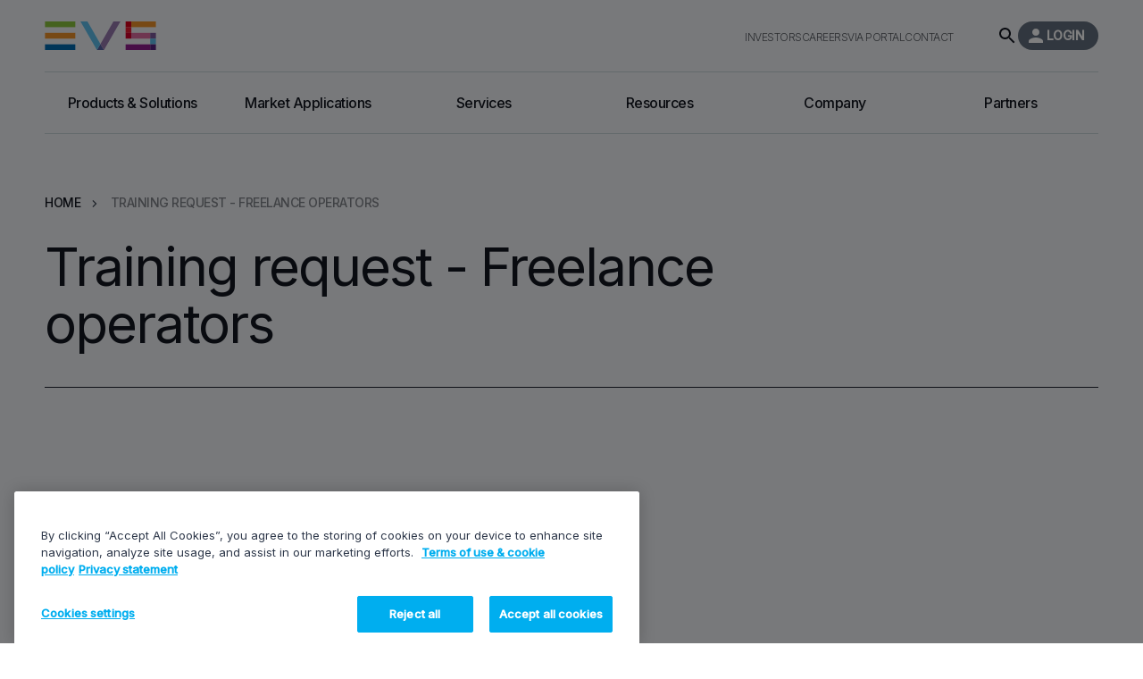

--- FILE ---
content_type: text/html; charset=UTF-8
request_url: https://evs.com/training-request-freelance-operators
body_size: 120267
content:
<!DOCTYPE html>
<html lang="en" dir="ltr" prefix="og: https://ogp.me/ns#">
  <head>
    <meta charset="utf-8" />
<script></script>
<script>var dataLayer = window.dataLayer = window.dataLayer || []; dataLayer.push({"event":"datalayer_ready","user_status":"guest","content_group":"training-request-freelance-operators","content_group2":"training-request-freelance-operators"}); </script>
<noscript><style>form.antibot * :not(.antibot-message) { display: none !important; }</style>
</noscript><link rel="canonical" href="https://evs.com/training-request-freelance-operators" />
<meta name="Generator" content="Drupal 11 (https://www.drupal.org)" />
<meta name="MobileOptimized" content="width" />
<meta name="HandheldFriendly" content="true" />
<meta name="viewport" content="width=device-width, initial-scale=1.0" />
<meta name="google-site-verification" content="TUGEifMFQeRIR6vH0420kN4nwJNdwvvWWsoCxDCgzp0" />
<link rel="icon" href="/themes/custom/evs/favicon.ico" type="image/vnd.microsoft.icon" />
<link rel="alternate" hreflang="en" href="https://evs.com/training-request-freelance-operators" />

    <title>Training request - Freelance operators | EVS</title>
    <link rel="stylesheet" media="all" href="/sites/default/files/css/css_aXi-Mu7XZyasFYne1ZajIQpczwWzSZE006EkR-cnQ9U.css?delta=0&amp;language=en&amp;theme=evs&amp;include=[base64]" />
<link rel="stylesheet" media="all" href="https://cdn.jsdelivr.net/gh/jackocnr/intl-tel-input@v17.0.19/build/css/intlTelInput.min.css" />
<link rel="stylesheet" media="all" href="/sites/default/files/css/css_iugibq4ZBRwnJ1yYpVl4vleaeaVsaLwEvDpkSKvl1eg.css?delta=2&amp;language=en&amp;theme=evs&amp;include=[base64]" />
<link rel="stylesheet" media="all" href="/sites/default/files/css/css_6Hm8umPdRkQs2sc0Ezyz07SmxtZc8nzM1NyBYmYj0q4.css?delta=3&amp;language=en&amp;theme=evs&amp;include=[base64]" />
<link rel="stylesheet" media="all" href="https://fonts.googleapis.com/css2?family=Inter:wght@300;400;500&amp;display=swap" />
<link rel="stylesheet" media="all" href="/sites/default/files/css/css_ejBx1CgnncEuLiuQTaLTI1-6-azNJQs7eO8iTnlfNmk.css?delta=5&amp;language=en&amp;theme=evs&amp;include=[base64]" />

    <script src="https://www.google.com/recaptcha/api.js?hl=en&amp;render=explicit&amp;onload=drupalRecaptchaOnload" async defer></script>

  </head>
  <body class="template--light">
    <!-- Google Tag Manager -->
  <script>(function(w,d,s,l,i){w[l]=w[l]||[];w[l].push({'gtm.start':
  new Date().getTime(),event:'gtm.js'});var f=d.getElementsByTagName(s)[0],
  j=d.createElement(s),dl=l!='dataLayer'?'&l='+l:'';j.async=true;j.src=
  'https://cdc.evs.com/gapvko1hdlrt98q.js?aw='+i.replace(/^GTM-/, '')+dl;f.parentNode.insertBefore(j,f);
  })(window,document,'script','dataLayer','GTM-NV6WJD7');</script>
  <!-- End Google Tag Manager -->

<div id="ddeip1TiVl6mUsfoKtskUrZtFAyN4fBWVcOJOnthXJyU"></div><script src="https://mktdplp102cdn.azureedge.net/public/latest/js/ws-tracking.js?v=1.77.1005"></script><div class="d365-mkt-config" style="display:none" data-website-id="deip1TiVl6mUsfoKtskUrZtFAyN4fBWVcOJOnthXJyU" data-hostname="50ff9fadea6446a789e6e3e68de1b65a.svc.dynamics.com"></div>

<script src="https://mktdplp102cdn.azureedge.net/public/latest/js/form-loader.js?v=1.77.1005"></script>
<div class="d365-mkt-config" style="display:none"
    data-website-id="deip1TiVl6mUsfoKtskUrZtFAyN4fBWVcOJOnthXJyU"
    data-hostname="50ff9fadea6446a789e6e3e68de1b65a.svc.dynamics.com">
</div>
      <div class="dialog-off-canvas-main-canvas" data-off-canvas-main-canvas data-scroll-container>
    



<header role="banner" class="header">

  <div class="header__wrapper">
    <div class="main">

      <div class="branding">
        <a href="https://evs.com/" rel="home" title="Home">
          <svg xmlns="http://www.w3.org/2000/svg" width="391" height="101" viewBox="0 0 391.3 100.8">
            <polygon fill="#FFFFFF" points="241.4,0 195.6,79.4 149.8,0 125.1,0 183.2,100.8 208,100.8 266.1,0 "/>
            <polygon fill="#FFFFFF" points="391.3,20.2 391.3,0 304.6,0 284.4,0 284.4,20.2 284.4,40.3 284.4,60.5 304.6,60.5 371.1,60.5
  371.1,80.7 284.4,80.7 284.4,100.8 371.1,100.8 391.3,100.8 391.3,80.7 391.3,80.7 391.3,60.5 391.3,40.3 371.1,40.3 304.6,40.3
  304.6,20.2 "/>
            <rect fill="#8CC63F" width="106.9" height="20.2"/>
            <rect y="40.3" fill="#F0942B" width="106.9" height="20.2"/>
            <rect y="80.7" fill="#006AB1" width="106.9" height="20.2"/>
            <rect x="284.4" y="20.2" fill="#ED1C32" width="20.2" height="20.2"/>
            <rect x="284.4" y="40.3" fill="#D3002D" width="20.2" height="20.2"/>
            <rect x="304.5" y="40.3" fill="#E06CA1" width="66.6" height="20.2"/>
            <rect x="284.4" fill="#DA001B" width="20.2" height="20.2"/>
            <rect x="304.5" fill="#F0942B" width="86.7" height="20.2"/>
            <rect x="371.1" y="40.3" fill="#7D5B9D" width="20.2" height="20.2"/>
            <rect x="371.1" y="60.5" fill="#5FC0EE" width="20.2" height="20.2"/>
            <rect x="371.1" y="80.7" fill="#572380" width="20.2" height="20.2"/>
            <rect x="284.4" y="80.7" fill="#921E8F" width="86.7" height="20.2"/>
            <polygon fill="#5460A3" points="183.2 100.8 208 100.8 195.6 79.4 "/>
            <polygon fill="#5FC0EE" points="149.8 0 125 0 183.2 100.8 195.6 79.4 "/>
            <polygon fill="#9778AF" points="241.4 0 195.6 79.4 208 100.8 266.1 0 "/>
          </svg>
        </a>
      </div>

      <div class="connect connect-mobile">
  <a href="https://evs.com/member/login">
    <svg width="24" height="24" viewBox="0 0 24 24" fill="none" xmlns="http://www.w3.org/2000/svg"><path fill-rule="evenodd" clip-rule="evenodd" d="M16 8c0 2.21-1.79 4-4 4s-4-1.79-4-4 1.79-4 4-4 4 1.79 4 4ZM4 18c0-2.66 5.33-4 8-4s8 1.34 8 4v2H4v-2Z" fill="#fff"/></svg>
    <span>Login</span>
  </a>
</div>

      <div class="menu-toggler">
        <span></span>
        <span></span>
        <span></span>
        <span></span>
      </div>

    </div>

    <div class="main-menu-wrapper">
      <div class="menu-wrapper__container">

                <nav role="navigation" class="main-menu">
          

  <ul class="menu menu-level-0">
                      
          <li class="menu-item menu-item--expanded">
            <a href="https://evs.com/products" class="layout-horizontal" data-drupal-link-system-path="node/31">Products &amp; Solutions</a>
                                      
  
  <div class="menu_link_content menu-link-contentmain view-mode-default menu-dropdown menu-dropdown-0 menu-type-default">
              <ul class="menu menu-level-1">
  <li class="submenu-back">
    <svg xmlns="http://www.w3.org/2000/svg" width="23" height="23" viewBox="0 0 23 23" fill="none">
      <path fill-rule="evenodd" clip-rule="evenodd" d="M21.681 12.2597V10.3677L3.62107 10.3677L9.74614 4.24265L8.40837 2.90488L-0.000463486 11.3137L8.40837 19.7226L9.74614 18.3848L3.62107 12.2597L21.681 12.2597Z" fill="#98A2AE"/>
    </svg>
    <div class="label">back</div></li>

  
                  
      
      <li class="menu-item menu-item--expanded">
        
                      <a href="https://evs.com/products" class="layout-horizontal" data-drupal-link-system-path="node/31">Products</a>
                  
                  <ul class="menu menu-level-2">
  <li class="submenu-back">
    <svg xmlns="http://www.w3.org/2000/svg" width="23" height="23" viewBox="0 0 23 23" fill="none">
      <path fill-rule="evenodd" clip-rule="evenodd" d="M21.681 12.2597V10.3677L3.62107 10.3677L9.74614 4.24265L8.40837 2.90488L-0.000463486 11.3137L8.40837 19.7226L9.74614 18.3848L3.62107 12.2597L21.681 12.2597Z" fill="#98A2AE"/>
    </svg>
    <div class="label">back</div></li>

      <li class="submenu-title">


                    <a href="https://evs.com/products" class="layout-horizontal" data-drupal-link-system-path="node/31">        <div class="title">Products</div>
              </a>
      
    </li>
  
                  
      
      <li class="menu-item menu-item--expanded">
        
                      <a href="https://evs.com/products?usage=40">Live replays &amp; storytelling</a>
                  
                  <ul class="menu menu-level-3">
  <li class="submenu-back">
    <svg xmlns="http://www.w3.org/2000/svg" width="23" height="23" viewBox="0 0 23 23" fill="none">
      <path fill-rule="evenodd" clip-rule="evenodd" d="M21.681 12.2597V10.3677L3.62107 10.3677L9.74614 4.24265L8.40837 2.90488L-0.000463486 11.3137L8.40837 19.7226L9.74614 18.3848L3.62107 12.2597L21.681 12.2597Z" fill="#98A2AE"/>
    </svg>
    <div class="label">back</div></li>

      <li class="submenu-title">


                    <a href="https://evs.com/products?usage=40">        <div class="title">Live replays &amp; storytelling</div>
              </a>
      
    </li>
  
                  
      
      <li class="menu-item">
        
                                              <a href="https://evs.com/products/live-replays-storytelling/lsm-via" title="LSM-VIA" target="_self" data-drupal-link-system-path="node/209">              <div class="title">LSM-VIA</div>
                              <div class="description"><span>Live replay and highlights system</span></div>
                                          </a>
                  
              </li>
                      
      
      <li class="menu-item">
        
                                              <a href="https://evs.com/products/live-replays-storytelling/xtramotion" title="XtraMotion" target="_self" data-drupal-link-system-path="node/151">              <div class="title">XtraMotion</div>
                              <div class="description"><span>Gen-AI replay effects</span></div>
                                          </a>
                  
              </li>
      </ul>

              </li>
                      
      
      <li class="menu-item menu-item--expanded">
        
                      <a href="https://evs.com/products?usage=43">Live production servers</a>
                  
                  <ul class="menu menu-level-3">
  <li class="submenu-back">
    <svg xmlns="http://www.w3.org/2000/svg" width="23" height="23" viewBox="0 0 23 23" fill="none">
      <path fill-rule="evenodd" clip-rule="evenodd" d="M21.681 12.2597V10.3677L3.62107 10.3677L9.74614 4.24265L8.40837 2.90488L-0.000463486 11.3137L8.40837 19.7226L9.74614 18.3848L3.62107 12.2597L21.681 12.2597Z" fill="#98A2AE"/>
    </svg>
    <div class="label">back</div></li>

      <li class="submenu-title">


                    <a href="https://evs.com/products?usage=43">        <div class="title">Live production servers</div>
              </a>
      
    </li>
  
                  
      
      <li class="menu-item">
        
                                              <a href="https://evs.com/products/live-production-servers/xt-via" title="XT-VIA" target="_self" data-drupal-link-system-path="node/210">              <div class="title">XT-VIA</div>
                              <div class="description"><span>Live production server</span></div>
                                          </a>
                  
              </li>
                      
      
      <li class="menu-item">
        
                                              <a href="https://evs.com/products/live-production-servers/xt-go" title="XT-GO" target="_self" data-drupal-link-system-path="node/163">              <div class="title">XT-GO</div>
                              <div class="description"><span>Entry-level replay server</span></div>
                                          </a>
                  
              </li>
                      
      
      <li class="menu-item">
        
                                              <a href="https://evs.com/products/live-production-servers/xs-via" title="XS-VIA" target="_self" data-drupal-link-system-path="node/191">              <div class="title">XS-VIA</div>
                              <div class="description"><span>The ultimate studio production server</span></div>
                                          </a>
                  
              </li>
                      
      
      <li class="menu-item">
        
                                              <a href="https://evs.com/products/live-production-servers/xs-neo" title="XS-NEO" target="_self" data-drupal-link-system-path="node/162">              <div class="title">XS-NEO</div>
                              <div class="description"><span>Software-based studio server for flexible ingest</span></div>
                                          </a>
                  
              </li>
                      
      
      <li class="menu-item">
        
                                              <a href="https://evs.com/products/live-production-servers/move-io" title="Move I/O" target="_self" data-drupal-link-system-path="node/1318">              <div class="title">Move I/O</div>
                              <div class="description"><span>Baseband ingest and playback</span></div>
                                          </a>
                  
              </li>
      </ul>

              </li>
                      
      
      <li class="menu-item menu-item--expanded">
        
                      <a href="https://evs.com/products?usage=42">Asset &amp; workflow management</a>
                  
                  <ul class="menu menu-level-3">
  <li class="submenu-back">
    <svg xmlns="http://www.w3.org/2000/svg" width="23" height="23" viewBox="0 0 23 23" fill="none">
      <path fill-rule="evenodd" clip-rule="evenodd" d="M21.681 12.2597V10.3677L3.62107 10.3677L9.74614 4.24265L8.40837 2.90488L-0.000463486 11.3137L8.40837 19.7226L9.74614 18.3848L3.62107 12.2597L21.681 12.2597Z" fill="#98A2AE"/>
    </svg>
    <div class="label">back</div></li>

      <li class="submenu-title">


                    <a href="https://evs.com/products?usage=42">        <div class="title">Asset &amp; workflow management</div>
              </a>
      
    </li>
  
                  
      
      <li class="menu-item">
        
                                              <a href="https://evs.com/via-map" title="VIA MAP" target="_self" data-drupal-link-system-path="node/1170">              <div class="title">VIA MAP</div>
                              <div class="description"><span>Media Asset Platform connecting live production with distribution</span></div>
                                          </a>
                  
              </li>
                      
      
      <li class="menu-item">
        
                                              <a href="https://evs.com/products/asset-workflow-management/ipdirector" title="IPDirector" target="_self" data-drupal-link-system-path="node/159">              <div class="title">IPDirector</div>
                              <div class="description"><span>Live PAM Suite</span></div>
                                          </a>
                  
              </li>
                      
      
      <li class="menu-item">
        
                                              <a href="https://evs.com/products/asset-workflow-management/via-xsquare" title="VIA Xsquare" target="_self" data-drupal-link-system-path="node/170">              <div class="title">VIA Xsquare</div>
                              <div class="description"><span>Centralized media workflow management</span></div>
                                          </a>
                  
              </li>
                      
      
      <li class="menu-item">
        
                                              <a href="https://evs.com/products/asset-workflow-management/xfile3" title="XFile3" target="_self" data-drupal-link-system-path="node/166">              <div class="title">XFile3</div>
                              <div class="description"><span>Connected archive and transcoding</span></div>
                                          </a>
                  
              </li>
                      
      
      <li class="menu-item">
        
                                              <a href="https://evs.com/products/asset-workflow-management/move-up" title="Move UP" target="_self" data-drupal-link-system-path="node/1315">              <div class="title">Move UP</div>
                              <div class="description"><span>File-based ingest and transcoding</span></div>
                                          </a>
                  
              </li>
      </ul>

              </li>
                      
      
      <li class="menu-item menu-item--expanded">
        
                      <a href="https://evs.com/products/distribution-and-archive">Distribution and archive</a>
                  
                  <ul class="menu menu-level-3">
  <li class="submenu-back">
    <svg xmlns="http://www.w3.org/2000/svg" width="23" height="23" viewBox="0 0 23 23" fill="none">
      <path fill-rule="evenodd" clip-rule="evenodd" d="M21.681 12.2597V10.3677L3.62107 10.3677L9.74614 4.24265L8.40837 2.90488L-0.000463486 11.3137L8.40837 19.7226L9.74614 18.3848L3.62107 12.2597L21.681 12.2597Z" fill="#98A2AE"/>
    </svg>
    <div class="label">back</div></li>

      <li class="submenu-title">


                    <a href="https://evs.com/products/distribution-and-archive">        <div class="title">Distribution and archive</div>
              </a>
      
    </li>
  
                  
      
      <li class="menu-item">
        
                                              <a href="https://evs.com/solutions/mediahub" title="MediaHub" target="_self" data-drupal-link-system-path="node/800">              <div class="title">MediaHub</div>
                              <div class="description"><span>Web-based content exchange solution</span></div>
                                          </a>
                  
              </li>
                      
      
      <li class="menu-item">
        
                                              <a href="https://evs.com/products/asset-workflow-management/xfile3" title="XFile3" target="_self" data-drupal-link-system-path="node/166">              <div class="title">XFile3</div>
                              <div class="description"><span>Connected archive and transcoding</span></div>
                                          </a>
                  
              </li>
                      
      
      <li class="menu-item">
        
                                              <a href="https://evs.com/products/distribution-and-archive/mediarchive-director" title="MediArchive Director" target="_self" data-drupal-link-system-path="node/200">              <div class="title">MediArchive Director</div>
                              <div class="description"><span>Archive digitization &amp; content delivery</span></div>
                                          </a>
                  
              </li>
      </ul>

              </li>
                      
      
      <li class="menu-item menu-item--expanded">
        
                      <a href="https://evs.com/products?usage=45">Control, monitoring &amp; orchestration</a>
                  
                  <ul class="menu menu-level-3">
  <li class="submenu-back">
    <svg xmlns="http://www.w3.org/2000/svg" width="23" height="23" viewBox="0 0 23 23" fill="none">
      <path fill-rule="evenodd" clip-rule="evenodd" d="M21.681 12.2597V10.3677L3.62107 10.3677L9.74614 4.24265L8.40837 2.90488L-0.000463486 11.3137L8.40837 19.7226L9.74614 18.3848L3.62107 12.2597L21.681 12.2597Z" fill="#98A2AE"/>
    </svg>
    <div class="label">back</div></li>

      <li class="submenu-title">


                    <a href="https://evs.com/products?usage=45">        <div class="title">Control, monitoring &amp; orchestration</div>
              </a>
      
    </li>
  
                  
      
      <li class="menu-item">
        
                                              <a href="https://evs.com/products/tactiq" title="Tactiq" target="_self" data-drupal-link-system-path="node/1421">              <div class="title">Tactiq</div>
                              <div class="description"><span>Modular Interface for Flexible Control Room</span></div>
                                          </a>
                  
              </li>
                      
      
      <li class="menu-item">
        
                                              <a href="https://evs.com/products/control-monitoring-routing-orchestration/cerebrum" title="Cerebrum" target="_self" data-drupal-link-system-path="node/213">              <div class="title">Cerebrum</div>
                              <div class="description"><span>Broadcast control and orchestration</span></div>
                                          </a>
                  
              </li>
                      
      
      <li class="menu-item">
        
                                              <a href="https://evs.com/products/control-monitoring-routing-orchestration/cerebrum/control-panels" title="Cerebrum Control Panels" target="_self" data-drupal-link-system-path="node/155">              <div class="title">Cerebrum Control Panels</div>
                              <div class="description"><span>Customizable Control Panels for Cerebrum</span></div>
                                          </a>
                  
              </li>
                      
      
      <li class="menu-item">
        
                                              <a href="https://evs.com/products/control-monitoring-routing-orchestration/cerebrum-ui-packages" title="Cerebrum UI Packages" target="_self" data-drupal-link-system-path="node/1192">              <div class="title">Cerebrum UI Packages</div>
                              <div class="description"><span>Premade user interfaces for Cerebrum</span></div>
                                          </a>
                  
              </li>
      </ul>

              </li>
                      
      
      <li class="menu-item menu-item--expanded">
        
                      <a href="https://evs.com/products" data-drupal-link-system-path="node/31">Routing</a>
                  
                  <ul class="menu menu-level-3">
  <li class="submenu-back">
    <svg xmlns="http://www.w3.org/2000/svg" width="23" height="23" viewBox="0 0 23 23" fill="none">
      <path fill-rule="evenodd" clip-rule="evenodd" d="M21.681 12.2597V10.3677L3.62107 10.3677L9.74614 4.24265L8.40837 2.90488L-0.000463486 11.3137L8.40837 19.7226L9.74614 18.3848L3.62107 12.2597L21.681 12.2597Z" fill="#98A2AE"/>
    </svg>
    <div class="label">back</div></li>

      <li class="submenu-title">


                    <a href="https://evs.com/products" data-drupal-link-system-path="node/31">        <div class="title">Routing</div>
              </a>
      
    </li>
  
                  
      
      <li class="menu-item">
        
                                              <a href="https://evs.com/solutions/mediainfra/strada" title="MediaInfra Strada" target="_self" data-drupal-link-system-path="node/599">              <div class="title">MediaInfra Strada</div>
                              <div class="description"><span>IP and SDI routing solution</span></div>
                                          </a>
                  
              </li>
      </ul>

              </li>
                      
      
      <li class="menu-item menu-item--expanded">
        
                      <a href="https://evs.com/products/real-time-media-processing">Real time media processing</a>
                  
                  <ul class="menu menu-level-3">
  <li class="submenu-back">
    <svg xmlns="http://www.w3.org/2000/svg" width="23" height="23" viewBox="0 0 23 23" fill="none">
      <path fill-rule="evenodd" clip-rule="evenodd" d="M21.681 12.2597V10.3677L3.62107 10.3677L9.74614 4.24265L8.40837 2.90488L-0.000463486 11.3137L8.40837 19.7226L9.74614 18.3848L3.62107 12.2597L21.681 12.2597Z" fill="#98A2AE"/>
    </svg>
    <div class="label">back</div></li>

      <li class="submenu-title">


                    <a href="https://evs.com/products/real-time-media-processing">        <div class="title">Real time media processing</div>
              </a>
      
    </li>
  
                  
      
      <li class="menu-item">
        
                                              <a href="https://evs.com/products/real-time-media-processing/neuron" title="Neuron" target="_self" data-drupal-link-system-path="node/160">              <div class="title">Neuron</div>
                              <div class="description"><span>Network attached processor</span></div>
                                          </a>
                  
              </li>
                      
      
      <li class="menu-item">
        
                                              <a href="https://evs.com/products/real-time-media-processing/synapse" title="Synapse" target="_self" data-drupal-link-system-path="node/167">              <div class="title">Synapse</div>
                              <div class="description"><span>Modular real time video and audio processing</span></div>
                                          </a>
                  
              </li>
      </ul>

              </li>
                      
      
      <li class="menu-item menu-item--expanded">
        
                      <a href="https://evs.com/products?usage=48">Storage</a>
                  
                  <ul class="menu menu-level-3">
  <li class="submenu-back">
    <svg xmlns="http://www.w3.org/2000/svg" width="23" height="23" viewBox="0 0 23 23" fill="none">
      <path fill-rule="evenodd" clip-rule="evenodd" d="M21.681 12.2597V10.3677L3.62107 10.3677L9.74614 4.24265L8.40837 2.90488L-0.000463486 11.3137L8.40837 19.7226L9.74614 18.3848L3.62107 12.2597L21.681 12.2597Z" fill="#98A2AE"/>
    </svg>
    <div class="label">back</div></li>

      <li class="submenu-title">


                    <a href="https://evs.com/products?usage=48">        <div class="title">Storage</div>
              </a>
      
    </li>
  
                  
      
      <li class="menu-item">
        
                                              <a href="https://evs.com/products/storage/xstore" title="XStore" target="_self" data-drupal-link-system-path="node/197">              <div class="title">XStore</div>
                              <div class="description"><span>Media storage system</span></div>
                                          </a>
                  
              </li>
      </ul>

              </li>
                      
      
      <li class="menu-item menu-item--expanded">
        
                      <a href="https://evs.com/products/video-assistance">Video assistance</a>
                  
                  <ul class="menu menu-level-3">
  <li class="submenu-back">
    <svg xmlns="http://www.w3.org/2000/svg" width="23" height="23" viewBox="0 0 23 23" fill="none">
      <path fill-rule="evenodd" clip-rule="evenodd" d="M21.681 12.2597V10.3677L3.62107 10.3677L9.74614 4.24265L8.40837 2.90488L-0.000463486 11.3137L8.40837 19.7226L9.74614 18.3848L3.62107 12.2597L21.681 12.2597Z" fill="#98A2AE"/>
    </svg>
    <div class="label">back</div></li>

      <li class="submenu-title">


                    <a href="https://evs.com/products/video-assistance">        <div class="title">Video assistance</div>
              </a>
      
    </li>
  
                  
      
      <li class="menu-item">
        
                                              <a href="https://evs.com/products/video-assistance/xeebra" title="Xeebra" target="_self" data-drupal-link-system-path="node/174">              <div class="title">Xeebra</div>
                              <div class="description"><span>Multi-camera review system</span></div>
                                          </a>
                  
              </li>
      </ul>

              </li>
      </ul>

              </li>
                      
      
      <li class="menu-item menu-item--expanded">
        
                      <a href="https://evs.com/solutions" class="layout-horizontal" data-drupal-link-system-path="node/44">Solutions</a>
                  
                  <ul class="menu menu-level-2">
  <li class="submenu-back">
    <svg xmlns="http://www.w3.org/2000/svg" width="23" height="23" viewBox="0 0 23 23" fill="none">
      <path fill-rule="evenodd" clip-rule="evenodd" d="M21.681 12.2597V10.3677L3.62107 10.3677L9.74614 4.24265L8.40837 2.90488L-0.000463486 11.3137L8.40837 19.7226L9.74614 18.3848L3.62107 12.2597L21.681 12.2597Z" fill="#98A2AE"/>
    </svg>
    <div class="label">back</div></li>

      <li class="submenu-title">


                    <a href="https://evs.com/solutions" class="layout-horizontal" data-drupal-link-system-path="node/44">        <div class="title">Solutions</div>
              </a>
      
    </li>
  
                  
                            
      <li class="menu-item with-background">
                            <div style="background-image: url('https://evs.com/sites/default/files/styles/large/public/2021-12/solution-header_liveception.jpg?itok=rBarjpmr');">
            <a href="https://evs.com/solutions/liveception" title="Live production replays and highlights" data-drupal-link-system-path="node/141">            <div class="title">LiveCeption</div>
            <div class="description"><span>Live production replays and highlights</span></div>
          </a>
          </div>
        
              </li>
                      
                            
      <li class="menu-item with-background">
                            <div style="background-image: url('https://evs.com/sites/default/files/styles/large/public/2024-07/MediaCeption-MenuBanner.jpg?itok=smscNw2Q');">
            <a href="https://evs.com/solutions/mediaception" title="Content management for live production" data-drupal-link-system-path="node/320">            <div class="title">MediaCeption</div>
            <div class="description"><span>Content management for live production</span></div>
          </a>
          </div>
        
              </li>
                      
                            
      <li class="menu-item with-background">
                            <div style="background-image: url('https://evs.com/sites/default/files/styles/large/public/2022-01/MediaInfra-Strada_header2022.jpg?itok=89GGzawo');">
            <a href="https://evs.com/solutions/mediainfra" title="Infrastructure management and processing" data-drupal-link-system-path="node/319">            <div class="title">MediaInfra</div>
            <div class="description"><span>Infrastructure management and processing</span></div>
          </a>
          </div>
        
              </li>
                      
                            
      <li class="menu-item with-background">
                            <div style="background-image: url('https://evs.com/sites/default/files/styles/large/public/2025-06/PowerVision-menubanner.jpg?itok=BXb-jcKy');">
            <a href="https://evs.com/solutions/powervision" title="Real-time video intelligence for high-stakes decisions" data-drupal-link-system-path="node/1370">            <div class="title">PowerVision</div>
            <div class="description"><span>Real-time video intelligence for high-stakes decisions</span></div>
          </a>
          </div>
        
              </li>
                      
                            
      <li class="menu-item with-background">
                            <div style="background-image: url('https://evs.com/sites/default/files/styles/large/public/2022-04/MediaHub_header_0.jpg?itok=MzMYx5Ky');">
            <a href="https://evs.com/solutions/mediahub" title="SaaS content exchange platform" data-drupal-link-system-path="node/800">            <div class="title">MediaHub</div>
            <div class="description"><span>SaaS content exchange platform</span></div>
          </a>
          </div>
        
              </li>
      </ul>

              </li>
                      
      
      <li class="menu-item menu-item--expanded">
        
                      <a href="https://evs.com/via-map" class="layout-horizontal" data-drupal-link-system-path="node/1170">Ecosystem</a>
                  
                  <ul class="menu menu-level-2">
  <li class="submenu-back">
    <svg xmlns="http://www.w3.org/2000/svg" width="23" height="23" viewBox="0 0 23 23" fill="none">
      <path fill-rule="evenodd" clip-rule="evenodd" d="M21.681 12.2597V10.3677L3.62107 10.3677L9.74614 4.24265L8.40837 2.90488L-0.000463486 11.3137L8.40837 19.7226L9.74614 18.3848L3.62107 12.2597L21.681 12.2597Z" fill="#98A2AE"/>
    </svg>
    <div class="label">back</div></li>

      <li class="submenu-title">


                    <a href="https://evs.com/via-map" class="layout-horizontal" data-drupal-link-system-path="node/1170">        <div class="title">Ecosystem</div>
              </a>
      
    </li>
  
                  
                            
      <li class="menu-item with-background">
                            <div style="background-image: url('https://evs.com/sites/default/files/styles/large/public/2024-04/VIA-MAP_mainmenubanner.jpg?itok=cs68NhR4');">
            <a href="https://evs.com/via-map" title="Media Asset Platform connecting live production with distribution" data-drupal-link-system-path="node/1170">            <div class="title">VIA MAP</div>
            <div class="description"><span>Media Asset Platform connecting live production with distribution</span></div>
          </a>
          </div>
        
              </li>
      </ul>

              </li>
      </ul>



      </div>



                                  </li>
                              
          <li class="menu-item menu-item--expanded">
            <a href="https://evs.com/applications" class="view--case-studies" data-drupal-link-system-path="node/770">Market Applications</a>
                                      
  
  <div class="menu_link_content menu-link-contentmain view-mode-default menu-dropdown menu-with-view menu-dropdown-0 menu-type-default">
              <ul class="menu menu-level-1">
  <li class="submenu-back">
    <svg xmlns="http://www.w3.org/2000/svg" width="23" height="23" viewBox="0 0 23 23" fill="none">
      <path fill-rule="evenodd" clip-rule="evenodd" d="M21.681 12.2597V10.3677L3.62107 10.3677L9.74614 4.24265L8.40837 2.90488L-0.000463486 11.3137L8.40837 19.7226L9.74614 18.3848L3.62107 12.2597L21.681 12.2597Z" fill="#98A2AE"/>
    </svg>
    <div class="label">back</div></li>

  
                  
      
      <li class="menu-item">
        
                      <a href="https://evs.com/applications/corporate-events" title="Communicate with impact" data-drupal-link-system-path="node/923">Corporate events</a>
                  
              </li>
                      
      
      <li class="menu-item">
        
                      <a href="https://evs.com/applications/generalist-production-center" class="layout-horizontal" title="Fast turnaround for all your shows" data-drupal-link-system-path="node/747">Generalist production center</a>
                  
              </li>
                      
      
      <li class="menu-item">
        
                      <a href="https://evs.com/applications/house-of-worship" class="layout-horizontal" title="Preach your belief with world-class video solutions" data-drupal-link-system-path="node/827">House of Worship</a>
                  
              </li>
                      
      
      <li class="menu-item">
        
                      <a href="https://evs.com/applications/news-production-center" class="layout-horizontal" title="Be the first to break the news" data-drupal-link-system-path="node/729">News production center</a>
                  
              </li>
                      
      
      <li class="menu-item">
        
                      <a href="https://evs.com/applications/outside-broadcast-and-flypack" class="layout-horizontal" title="Gain more flexibility for your live productions" data-drupal-link-system-path="node/718">Outside broadcast &amp; flypack</a>
                  
              </li>
                      
      
      <li class="menu-item">
        
                      <a href="https://evs.com/applications/sports-production-center" class="layout-horizontal" title="Bring viewers closer to the action" data-drupal-link-system-path="node/704">Sports production center</a>
                  
              </li>
                      
      
      <li class="menu-item">
        
                      <a href="https://evs.com/applications/stadium-and-in-venue-production" class="layout-horizontal" title="Win the fan engagement game" data-drupal-link-system-path="node/736">Stadium and in-venue production</a>
                  
              </li>
                      
      
      <li class="menu-item">
        
                      <a href="https://evs.com/applications/transmission-playout-and-mcr" class="layout-horizontal" title="Complete control for smooth and agile operations" data-drupal-link-system-path="node/824">Transmission, playout and MCR</a>
                  
              </li>
      </ul>



        <div class="view">
      <div class="views-element-container">
<div class="js-view-dom-id-bac62a69836074192231f50e1f890bcbcb37cb62e905ee292e813e68daba0812">
  
  
  

  <div class="view-header">
    <div class="title">Our latest case studies</div>
  </div>

  
  

  <div class="rows">
          <div class="views-row"><div class="case-study">
    <a href="https://evs.com/resources/case-studies/how-smt-mastered-multi-sport-production-chengdu-world-games-2025" title="How SMT mastered multi-sport production at the Chengdu World Games 2025">    <div class="picture">      <img loading="lazy" src="https://evs.com/sites/default/files/styles/menu_case_study/public/2025-12/ChengDuCS-headerbanner.jpg?itok=ZcixDWpR" width="410" height="180" alt="SMT Chengdu World Games 2025 ">
  </div>
    <div class="title">How SMT mastered multi-sport production at the Chengdu World Games 2025</div>
  </a>
</div>
</div>
          <div class="views-row"><div class="case-study">
    <a href="https://evs.com/resources/case-studies/inside-gillette-stadiums" title="Inside Gillette Stadium’s future-ready IP-based production hub">    <div class="picture">      <img loading="lazy" src="https://evs.com/sites/default/files/styles/menu_case_study/public/2025-09/GilletteStadiumCS-webpageheader.jpg?itok=n2yVfCY6" width="410" height="180" alt="Gillette Stadium">
  </div>
    <div class="title">Inside Gillette Stadium’s future-ready IP-based production hub</div>
  </a>
</div>
</div>
          <div class="views-row"><div class="case-study">
    <a href="https://evs.com/resources/case-studies/telefe-begins-strategic-migration" title="Telefe Argentina begins strategic migration from SDI to IP with EVS Strada">    <div class="picture">      <img loading="lazy" src="https://evs.com/sites/default/files/styles/menu_case_study/public/2025-09/TelefeCS-webpageheader_0.jpg?itok=TX6qlA-R" width="410" height="180" alt="Telefe Argentina">
  </div>
    <div class="title">Telefe Argentina begins strategic migration from SDI to IP with EVS Strada</div>
  </a>
</div>
</div>
          <div class="views-row"><div class="case-study">
    <a href="https://evs.com/resources/case-studies/elevating-fan-experience-calgary-liveception" title="Elevating the fan experience in Calgary with LiveCeption">    <div class="picture">      <img loading="lazy" src="https://evs.com/sites/default/files/styles/menu_case_study/public/2025-06/CalgaryCS-headerbanner2_0.jpg?itok=DzNFL_8R" width="410" height="180" alt="fans cheering in stadium">
  </div>
    <div class="title">Elevating the fan experience in Calgary with LiveCeption</div>
  </a>
</div>
</div>
  </div>

    

  
  

  <footer>
    <a href="https://evs.com/resources/case-studies">View all Case studies</a>
  </footer>

  
</div>
</div>

    </div>
  </div>



                                  </li>
                              
          <li class="menu-item menu-item--expanded">
            <a href="https://viaportal.evs.com/" class="layout-horizontal">Services</a>
                                      
  
  <div  class="menu_link_content menu-link-contentmain view-mode-default menu-dropdown menu-services menu-dropdown-0 menu-type-default">
              <ul class="menu menu-level-1">
  <li class="submenu-back">
    <svg xmlns="http://www.w3.org/2000/svg" width="23" height="23" viewBox="0 0 23 23" fill="none">
      <path fill-rule="evenodd" clip-rule="evenodd" d="M21.681 12.2597V10.3677L3.62107 10.3677L9.74614 4.24265L8.40837 2.90488L-0.000463486 11.3137L8.40837 19.7226L9.74614 18.3848L3.62107 12.2597L21.681 12.2597Z" fill="#98A2AE"/>
    </svg>
    <div class="label">back</div></li>

  
                  
      
      <li class="menu-item menu-item--expanded">
        
                      <a href="https://evs.com/services" class="layout-horizontal" data-drupal-link-system-path="node/246">Services</a>
                  
                  <ul class="menu menu-level-2">
  <li class="submenu-back">
    <svg xmlns="http://www.w3.org/2000/svg" width="23" height="23" viewBox="0 0 23 23" fill="none">
      <path fill-rule="evenodd" clip-rule="evenodd" d="M21.681 12.2597V10.3677L3.62107 10.3677L9.74614 4.24265L8.40837 2.90488L-0.000463486 11.3137L8.40837 19.7226L9.74614 18.3848L3.62107 12.2597L21.681 12.2597Z" fill="#98A2AE"/>
    </svg>
    <div class="label">back</div></li>

      <li class="submenu-title">


                    <a href="https://evs.com/services" class="layout-horizontal" data-drupal-link-system-path="node/246">        <div class="title">Services</div>
              </a>
      
    </li>
  
                  
      
      <li class="menu-item menu-item--expanded">
        
                      <a href="https://viaportal.evs.com/" target="_blank" class="layout-horizontal" title="Our expert assistance and a range of other support services to help and guide you at every stage">Support</a>
                  
                  <ul class="menu menu-level-3">
  <li class="submenu-back">
    <svg xmlns="http://www.w3.org/2000/svg" width="23" height="23" viewBox="0 0 23 23" fill="none">
      <path fill-rule="evenodd" clip-rule="evenodd" d="M21.681 12.2597V10.3677L3.62107 10.3677L9.74614 4.24265L8.40837 2.90488L-0.000463486 11.3137L8.40837 19.7226L9.74614 18.3848L3.62107 12.2597L21.681 12.2597Z" fill="#98A2AE"/>
    </svg>
    <div class="label">back</div></li>

      <li class="submenu-title">


                    <a href="https://viaportal.evs.com/" target="_blank" class="layout-horizontal" title="Our expert assistance and a range of other support services to help and guide you at every stage">        <div class="title">Support</div>
                  <div class="description">Our expert assistance and a range of other support services to help and guide you at every stage</div>
              </a>
      
    </li>
  
                  
      
      <li class="menu-item">
        
                                              <a href="https://viaportal.evs.com/" target="_self" title="VIA Portal">              <div class="title">VIA Portal</div>
                              <div class="description"><span>Your new central access point for downloads, support, training and resources</span></div>
                                          </a>
                  
              </li>
                      
      
      <li class="menu-item">
        
                                              <a href="https://evs.com/services/support/end-life-products" title="End of life products" data-drupal-link-system-path="node/470">              <div class="title">End of life products</div>
                          </a>
                  
              </li>
      </ul>

              </li>
                      
      
      <li class="menu-item menu-item--expanded">
        
                      <a href="https://evs.com/services/training" class="layout-horizontal" title="Empower yourself to become an advanced user of our products and solutions" data-drupal-link-system-path="node/233">Training &amp; e-learning</a>
                  
                  <ul class="menu menu-level-3">
  <li class="submenu-back">
    <svg xmlns="http://www.w3.org/2000/svg" width="23" height="23" viewBox="0 0 23 23" fill="none">
      <path fill-rule="evenodd" clip-rule="evenodd" d="M21.681 12.2597V10.3677L3.62107 10.3677L9.74614 4.24265L8.40837 2.90488L-0.000463486 11.3137L8.40837 19.7226L9.74614 18.3848L3.62107 12.2597L21.681 12.2597Z" fill="#98A2AE"/>
    </svg>
    <div class="label">back</div></li>

      <li class="submenu-title">


                    <a href="https://evs.com/services/training" class="layout-horizontal" title="Empower yourself to become an advanced user of our products and solutions" data-drupal-link-system-path="node/233">        <div class="title">Training &amp; e-learning</div>
                  <div class="description">Empower yourself to become an advanced user of our products and solutions</div>
              </a>
      
    </li>
  
                  
      
      <li class="menu-item">
        
                                              <a href="https://evs.com/services/training/customer" title="Customer staff training catalog" data-drupal-link-system-path="node/413">              <div class="title">Customer staff training catalog</div>
                          </a>
                  
              </li>
                      
      
      <li class="menu-item">
        
                                              <a href="https://evs.com/services/training/freelancer" title="Freelance training catalog" data-drupal-link-system-path="node/364">              <div class="title">Freelance training catalog</div>
                          </a>
                  
              </li>
                      
      
      <li class="menu-item">
        
                                              <a href="https://evs.com/services/training/e-learning" title="E-learning" data-drupal-link-system-path="node/232">              <div class="title">E-learning</div>
                          </a>
                  
              </li>
      </ul>

              </li>
                      
      
      <li class="menu-item">
        
                      <a href="https://evs.com/services/sla-program" class="layout-horizontal" title="Learn more about our service level agreement program" data-drupal-link-system-path="node/184">SLA program</a>
                  
              </li>
                      
      
      <li class="menu-item menu-item--expanded">
        
                      <a href="https://evs.com/services/cybersecurity" class="layout-horizontal" title="Stay ahead of evolving cyber threats, build long-term resilience and gain complete control of your infrastructure" data-drupal-link-system-path="node/831">Cybersecurity</a>
                  
                  <ul class="menu menu-level-3">
  <li class="submenu-back">
    <svg xmlns="http://www.w3.org/2000/svg" width="23" height="23" viewBox="0 0 23 23" fill="none">
      <path fill-rule="evenodd" clip-rule="evenodd" d="M21.681 12.2597V10.3677L3.62107 10.3677L9.74614 4.24265L8.40837 2.90488L-0.000463486 11.3137L8.40837 19.7226L9.74614 18.3848L3.62107 12.2597L21.681 12.2597Z" fill="#98A2AE"/>
    </svg>
    <div class="label">back</div></li>

      <li class="submenu-title">


                    <a href="https://evs.com/services/cybersecurity" class="layout-horizontal" title="Stay ahead of evolving cyber threats, build long-term resilience and gain complete control of your infrastructure" data-drupal-link-system-path="node/831">        <div class="title">Cybersecurity</div>
                  <div class="description">Stay ahead of evolving cyber threats, build long-term resilience and gain complete control of your infrastructure</div>
              </a>
      
    </li>
  
                  
      
      <li class="menu-item">
        
                                              <a href="https://evs.com/services/cybersecurity/important-security-alerts" title="Important security alerts" data-drupal-link-system-path="node/1189">              <div class="title">Important security alerts</div>
                          </a>
                  
              </li>
                      
      
      <li class="menu-item">
        
                                              <a href="https://evs.com/services/cybersecurity/company-vulnerability-disclosure-policy" title="Company Vulnerability disclosure policy (CVDP)" data-drupal-link-system-path="node/1210">              <div class="title">Company Vulnerability disclosure policy (CVDP)</div>
                          </a>
                  
              </li>
                      
      
      <li class="menu-item">
        
                                              <a href="https://evs.com/services/cyber-security/security-bulletins" title="Read our Security Bulletins" data-drupal-link-system-path="node/935">              <div class="title">Read our Security Bulletins</div>
                          </a>
                  
              </li>
      </ul>

              </li>
      </ul>

              </li>
      </ul>



      </div>



                                  </li>
                              
          <li class="menu-item menu-item--expanded">
            <a href="https://evs.com/resources" class="layout-horizontal" data-drupal-link-system-path="node/769">Resources</a>
                                      
  
  <div  class="menu_link_content menu-link-contentmain view-mode-default menu-dropdown menu-ressources menu-dropdown-0 menu-type-default">
              <ul class="menu menu-level-1">
  <li class="submenu-back">
    <svg xmlns="http://www.w3.org/2000/svg" width="23" height="23" viewBox="0 0 23 23" fill="none">
      <path fill-rule="evenodd" clip-rule="evenodd" d="M21.681 12.2597V10.3677L3.62107 10.3677L9.74614 4.24265L8.40837 2.90488L-0.000463486 11.3137L8.40837 19.7226L9.74614 18.3848L3.62107 12.2597L21.681 12.2597Z" fill="#98A2AE"/>
    </svg>
    <div class="label">back</div></li>

  
                  
      
      <li class="menu-item menu-item--expanded">
        
                      <a href="https://evs.com/resources" class="layout-horizontal" data-drupal-link-system-path="node/769">Resources</a>
                  
                  <ul class="menu menu-level-2">
  <li class="submenu-back">
    <svg xmlns="http://www.w3.org/2000/svg" width="23" height="23" viewBox="0 0 23 23" fill="none">
      <path fill-rule="evenodd" clip-rule="evenodd" d="M21.681 12.2597V10.3677L3.62107 10.3677L9.74614 4.24265L8.40837 2.90488L-0.000463486 11.3137L8.40837 19.7226L9.74614 18.3848L3.62107 12.2597L21.681 12.2597Z" fill="#98A2AE"/>
    </svg>
    <div class="label">back</div></li>

      <li class="submenu-title">


                    <a href="https://evs.com/resources" class="layout-horizontal" data-drupal-link-system-path="node/769">        <div class="title">Resources</div>
              </a>
      
    </li>
  
                  
      
      <li class="menu-item">
        
                      <a href="https://evs.com/resources/online-demos" data-drupal-link-system-path="node/1459">Online demos</a>
                  
              </li>
                      
      
      <li class="menu-item">
        
                      <a href="https://evs.com/resources/case-studies" title="Learn how our solutions are used in real-world scenarios" data-drupal-link-system-path="node/47">Case studies</a>
                  
              </li>
                      
      
      <li class="menu-item">
        
                      <a href="https://evs.com/resources/blog" class="layout-horizontal" title="Hear from key people in the live production industry and gain insights from our experts" data-drupal-link-system-path="node/68">Blog</a>
                  
              </li>
                      
      
      <li class="menu-item">
        
                      <a href="https://evs.com/resources/webinars-videos" title="Watch our on-demand webinars and videos for in-depth exploration" data-drupal-link-system-path="node/393">Webinars</a>
                  
              </li>
                      
      
      <li class="menu-item">
        
                      <a href="https://download-area.evs.com/en" target="_blank" class="layout-horizontal" title="Browse and download our software packages ">Download Area</a>
                  
              </li>
                      
      
      <li class="menu-item">
        
                      <a href="https://toolbox.evs.com/" target="_blank" title="Use a single web app for all your configuration needs on the field ">EVS Toolbox</a>
                  
              </li>
                      
      
      <li class="menu-item">
        
                      <a href="https://evs.com/company/brand-resources" title="Access to our brand resources and learn how to apply them correctly " data-drupal-link-system-path="node/732">Brand resources</a>
                  
              </li>
      </ul>

              </li>
      </ul>



      </div>



                                  </li>
                              
          <li class="menu-item menu-item--expanded">
            <a href="https://evs.com/" class="layout-horizontal" data-drupal-link-system-path="&lt;front&gt;">Company</a>
                                      
  
  <div class="menu_link_content menu-link-contentmain view-mode-default menu-dropdown menu-dropdown-0 menu-type-default">
              <ul class="menu menu-level-1">
  <li class="submenu-back">
    <svg xmlns="http://www.w3.org/2000/svg" width="23" height="23" viewBox="0 0 23 23" fill="none">
      <path fill-rule="evenodd" clip-rule="evenodd" d="M21.681 12.2597V10.3677L3.62107 10.3677L9.74614 4.24265L8.40837 2.90488L-0.000463486 11.3137L8.40837 19.7226L9.74614 18.3848L3.62107 12.2597L21.681 12.2597Z" fill="#98A2AE"/>
    </svg>
    <div class="label">back</div></li>

  
                  
      
      <li class="menu-item menu-item--expanded">
        
                      <a href="https://evs.com/company" class="layout-horizontal" data-drupal-link-system-path="node/400">Company</a>
                  
                  <ul class="menu menu-level-2">
  <li class="submenu-back">
    <svg xmlns="http://www.w3.org/2000/svg" width="23" height="23" viewBox="0 0 23 23" fill="none">
      <path fill-rule="evenodd" clip-rule="evenodd" d="M21.681 12.2597V10.3677L3.62107 10.3677L9.74614 4.24265L8.40837 2.90488L-0.000463486 11.3137L8.40837 19.7226L9.74614 18.3848L3.62107 12.2597L21.681 12.2597Z" fill="#98A2AE"/>
    </svg>
    <div class="label">back</div></li>

      <li class="submenu-title">


                    <a href="https://evs.com/company" class="layout-horizontal" data-drupal-link-system-path="node/400">        <div class="title">Company</div>
              </a>
      
    </li>
  
                  
      
      <li class="menu-item">
        
                      <a href="https://evs.com/company/about-evs" data-drupal-link-system-path="node/225">About us</a>
                  
              </li>
                      
      
      <li class="menu-item menu-item--expanded">
        
                      <a href="https://evs.com/" data-drupal-link-system-path="&lt;front&gt;">EVS Group</a>
                  
                  <ul class="menu menu-level-3">
  <li class="submenu-back">
    <svg xmlns="http://www.w3.org/2000/svg" width="23" height="23" viewBox="0 0 23 23" fill="none">
      <path fill-rule="evenodd" clip-rule="evenodd" d="M21.681 12.2597V10.3677L3.62107 10.3677L9.74614 4.24265L8.40837 2.90488L-0.000463486 11.3137L8.40837 19.7226L9.74614 18.3848L3.62107 12.2597L21.681 12.2597Z" fill="#98A2AE"/>
    </svg>
    <div class="label">back</div></li>

      <li class="submenu-title">


                    <a href="https://evs.com/" data-drupal-link-system-path="&lt;front&gt;">        <div class="title">EVS Group</div>
              </a>
      
    </li>
  
                  
      
      <li class="menu-item">
        
                                              <a href="https://evs.com/company/leadership-team" title="Leadership team" data-drupal-link-system-path="node/115">              <div class="title">Leadership team</div>
                          </a>
                  
              </li>
                      
      
      <li class="menu-item">
        
                                              <a href="https://evs.com/company/board-directors" title="Board of directors" data-drupal-link-system-path="node/204">              <div class="title">Board of directors</div>
                          </a>
                  
              </li>
                      
      
      <li class="menu-item">
        
                                              <a href="https://evs.com/company/general-meetings" title="General meetings" data-drupal-link-system-path="node/283">              <div class="title">General meetings</div>
                          </a>
                  
              </li>
      </ul>

              </li>
                      
      
      <li class="menu-item menu-item--expanded">
        
                      <a href="https://evs.com/evs-news-optin" class="layout-horizontal" data-drupal-link-system-path="node/241">News &amp; events</a>
                  
                  <ul class="menu menu-level-3">
  <li class="submenu-back">
    <svg xmlns="http://www.w3.org/2000/svg" width="23" height="23" viewBox="0 0 23 23" fill="none">
      <path fill-rule="evenodd" clip-rule="evenodd" d="M21.681 12.2597V10.3677L3.62107 10.3677L9.74614 4.24265L8.40837 2.90488L-0.000463486 11.3137L8.40837 19.7226L9.74614 18.3848L3.62107 12.2597L21.681 12.2597Z" fill="#98A2AE"/>
    </svg>
    <div class="label">back</div></li>

      <li class="submenu-title">


                    <a href="https://evs.com/evs-news-optin" class="layout-horizontal" data-drupal-link-system-path="node/241">        <div class="title">News &amp; events</div>
              </a>
      
    </li>
  
                  
      
      <li class="menu-item">
        
                                              <a href="https://news.evs.com/" title="News">              <div class="title">News</div>
                          </a>
                  
              </li>
                      
      
      <li class="menu-item">
        
                                              <a href="https://evs.com/company/events" title="Events" data-drupal-link-system-path="node/54">              <div class="title">Events</div>
                          </a>
                  
              </li>
                      
      
      <li class="menu-item">
        
                                              <a href="https://evs.com/company/events/evs-on-the-road" title="EVS demo vans" data-drupal-link-system-path="node/903">              <div class="title">EVS demo vans</div>
                          </a>
                  
              </li>
      </ul>

              </li>
                      
      
      <li class="menu-item menu-item--expanded">
        
                      <a href="https://evs.com/company/careers" data-drupal-link-system-path="node/398">Careers</a>
                  
                  <ul class="menu menu-level-3">
  <li class="submenu-back">
    <svg xmlns="http://www.w3.org/2000/svg" width="23" height="23" viewBox="0 0 23 23" fill="none">
      <path fill-rule="evenodd" clip-rule="evenodd" d="M21.681 12.2597V10.3677L3.62107 10.3677L9.74614 4.24265L8.40837 2.90488L-0.000463486 11.3137L8.40837 19.7226L9.74614 18.3848L3.62107 12.2597L21.681 12.2597Z" fill="#98A2AE"/>
    </svg>
    <div class="label">back</div></li>

      <li class="submenu-title">


                    <a href="https://evs.com/company/careers" data-drupal-link-system-path="node/398">        <div class="title">Careers</div>
              </a>
      
    </li>
  
                  
      
      <li class="menu-item">
        
                                              <a href="https://evs.com/company/careers" title="Be part of the EVS journey" data-drupal-link-system-path="node/398">              <div class="title">Be part of the EVS journey</div>
                          </a>
                  
              </li>
                      
      
      <li class="menu-item">
        
                                              <a href="https://evs.com/company/careers/open-positions" title="Open positions" data-drupal-link-system-path="node/82">              <div class="title">Open positions</div>
                          </a>
                  
              </li>
                      
      
      <li class="menu-item">
        
                                              <a href="https://evs.com/company/careers/internships" title="Student opportunities" data-drupal-link-system-path="node/1273">              <div class="title">Student opportunities</div>
                          </a>
                  
              </li>
      </ul>

              </li>
                      
      
      <li class="menu-item menu-item--expanded">
        
                      <a href="https://evs.com/company/sustainability" class="layout-horizontal" data-drupal-link-system-path="node/248">Sustainability</a>
                  
                  <ul class="menu menu-level-3">
  <li class="submenu-back">
    <svg xmlns="http://www.w3.org/2000/svg" width="23" height="23" viewBox="0 0 23 23" fill="none">
      <path fill-rule="evenodd" clip-rule="evenodd" d="M21.681 12.2597V10.3677L3.62107 10.3677L9.74614 4.24265L8.40837 2.90488L-0.000463486 11.3137L8.40837 19.7226L9.74614 18.3848L3.62107 12.2597L21.681 12.2597Z" fill="#98A2AE"/>
    </svg>
    <div class="label">back</div></li>

      <li class="submenu-title">


                    <a href="https://evs.com/company/sustainability" class="layout-horizontal" data-drupal-link-system-path="node/248">        <div class="title">Sustainability</div>
              </a>
      
    </li>
  
                  
      
      <li class="menu-item">
        
                                              <a href="https://evs.com/company/sustainability" title="Sustainability at EVS" data-drupal-link-system-path="node/248">              <div class="title">Sustainability at EVS</div>
                          </a>
                  
              </li>
                      
      
      <li class="menu-item">
        
                                              <a href="https://evs.com/investors/sustainability-data" title="Sustainability data" data-drupal-link-system-path="node/861">              <div class="title">Sustainability data</div>
                          </a>
                  
              </li>
                      
      
      <li class="menu-item">
        
                                              <a href="https://evs.com/company/sustainability/planet" title="Planet" data-drupal-link-system-path="node/946">              <div class="title">Planet</div>
                          </a>
                  
              </li>
                      
      
      <li class="menu-item">
        
                                              <a href="https://evs.com/company/sustainability/people" title="People" data-drupal-link-system-path="node/953">              <div class="title">People</div>
                          </a>
                  
              </li>
                      
      
      <li class="menu-item">
        
                                              <a href="https://evs.com/company/sustainability/governance" title="Governance" data-drupal-link-system-path="node/954">              <div class="title">Governance</div>
                          </a>
                  
              </li>
      </ul>

              </li>
      </ul>

              </li>
      </ul>



      </div>



                                  </li>
                              
          <li class="menu-item menu-item--expanded">
            <a href="https://evs.com/partners" class="layout-horizontal" data-drupal-link-system-path="node/401">Partners</a>
                                      
  
  <div class="menu_link_content menu-link-contentmain view-mode-default menu-dropdown menu-dropdown-0 menu-type-default">
              <ul class="menu menu-level-1">
  <li class="submenu-back">
    <svg xmlns="http://www.w3.org/2000/svg" width="23" height="23" viewBox="0 0 23 23" fill="none">
      <path fill-rule="evenodd" clip-rule="evenodd" d="M21.681 12.2597V10.3677L3.62107 10.3677L9.74614 4.24265L8.40837 2.90488L-0.000463486 11.3137L8.40837 19.7226L9.74614 18.3848L3.62107 12.2597L21.681 12.2597Z" fill="#98A2AE"/>
    </svg>
    <div class="label">back</div></li>

  
                  
      
      <li class="menu-item menu-item--expanded">
        
                      <a href="https://evs.com/partners" class="layout-horizontal" data-drupal-link-system-path="node/401">Partners</a>
                  
                  <ul class="menu menu-level-2">
  <li class="submenu-back">
    <svg xmlns="http://www.w3.org/2000/svg" width="23" height="23" viewBox="0 0 23 23" fill="none">
      <path fill-rule="evenodd" clip-rule="evenodd" d="M21.681 12.2597V10.3677L3.62107 10.3677L9.74614 4.24265L8.40837 2.90488L-0.000463486 11.3137L8.40837 19.7226L9.74614 18.3848L3.62107 12.2597L21.681 12.2597Z" fill="#98A2AE"/>
    </svg>
    <div class="label">back</div></li>

      <li class="submenu-title">


                    <a href="https://evs.com/partners" class="layout-horizontal" data-drupal-link-system-path="node/401">        <div class="title">Partners</div>
              </a>
      
    </li>
  
                  
      
      <li class="menu-item menu-item--expanded">
        
                      <a href="https://evs.com/solution-partners" title="Find out how our solutions integrate with our certified technology partners" data-drupal-link-system-path="node/711">Solution partners</a>
                  
                  <ul class="menu menu-level-3">
  <li class="submenu-back">
    <svg xmlns="http://www.w3.org/2000/svg" width="23" height="23" viewBox="0 0 23 23" fill="none">
      <path fill-rule="evenodd" clip-rule="evenodd" d="M21.681 12.2597V10.3677L3.62107 10.3677L9.74614 4.24265L8.40837 2.90488L-0.000463486 11.3137L8.40837 19.7226L9.74614 18.3848L3.62107 12.2597L21.681 12.2597Z" fill="#98A2AE"/>
    </svg>
    <div class="label">back</div></li>

      <li class="submenu-title">


                    <a href="https://evs.com/solution-partners" title="Find out how our solutions integrate with our certified technology partners" data-drupal-link-system-path="node/711">        <div class="title">Solution partners</div>
                  <div class="description">Find out how our solutions integrate with our certified technology partners</div>
              </a>
      
    </li>
  
                  
      
      <li class="menu-item">
        
                                              <a href="https://evs.com/partners/technology" title="Technology partner program" target="_self" data-drupal-link-system-path="node/245">              <div class="title">Technology partner program</div>
                              <div class="description"><span>EVS works with partners to develop, deliver and support comprehensive joint solutions for customers across the globe</span></div>
                                          </a>
                  
              </li>
      </ul>

              </li>
                      
      
      <li class="menu-item">
        
                      <a href="https://evs.com/partners/channel" data-drupal-link-system-path="node/117">Channel partners locator</a>
                  
              </li>
                      
      
      <li class="menu-item">
        
                      <a href="https://evs.com/partners/channel-partner-program" data-drupal-link-system-path="node/597">Channel partner program</a>
                  
              </li>
      </ul>

              </li>
      </ul>



      </div>



                                  </li>
              </ul>



          <div class="close--wrapper">
            <div class="close">
              <svg xmlns="http://www.w3.org/2000/svg" width="24" height="24" fill="none">
                <path fill="#fff" d="M21.333 24 9.6 12.267 12.266 9.6 24 21.334z"/>
                <path fill="#fff" fill-rule="evenodd" d="M0 21.333 11.733 9.6l2.667 2.667L2.667 24 0 21.333Z"
                      clip-rule="evenodd"/>
                <path fill="#fff" d="M2.667 0 14.4 11.733 11.734 14.4 0 2.667z"/>
                <path fill="#fff" fill-rule="evenodd" d="M24 2.667 12.267 14.4 9.6 11.733 21.333 0 24 2.667Z"
                      clip-rule="evenodd"/>
              </svg>
            </div>
          </div>
        </nav>

      </div>

    </div>

    <div class="top-menu-wrapper">
      <div class="menu-wrapper__container">

        <nav role="navigation" class="top-menu">
          

  <ul class="menu menu-level-0">
                  
        <li class="menu-item">
          <a href="https://evs.com/investors" data-drupal-link-system-path="node/900">Investors</a>

                  </li>
                        
        <li class="menu-item">
          <a href="https://evs.com/company/careers" data-drupal-link-system-path="node/398">Careers</a>

                  </li>
                        
        <li class="menu-item">
          <a href="https://viaportal.evs.com/" target="_blank">VIA Portal</a>

                  </li>
                        
        <li class="menu-item">
          <a href="https://evs.com/contact" data-drupal-link-system-path="node/845">Contact</a>

                  </li>
            </ul>




        </nav>

        <div class="tools">
                                <div class="search-modal-item">
              <button class="search-modal-trigger">
                <svg width="48px" height="48px" viewBox="0 0 48 48" version="1.1" xmlns="http://www.w3.org/2000/svg" xmlns:xlink="http://www.w3.org/1999/xlink">
                  <title>ICONS/icon-search</title>
                  <g id="ICONS/icon-search" stroke="none" stroke-width="1" fill="none" fill-rule="evenodd">
                    <path d="M31,28 L29.42,28 L28.86,27.46 C30.82,25.18 32,22.22 32,19 C32,11.82 26.18,6 19,6 C11.82,6 6,11.82 6,19 C6,26.18 11.82,32 19,32 C22.22,32 25.18,30.82 27.46,28.86 L28,29.42 L28,31 L38,40.98 L40.98,38 L31,28 Z M19,28 C14.02,28 10,23.98 10,19 C10,14.02 14.02,10 19,10 C23.98,10 28,14.02 28,19 C28,23.98 23.98,28 19,28 Z" id="Shape" fill="#000000" fill-rule="nonzero"></path>
                  </g>
                </svg>
                Search
              </button>
            </div>
          
          <div class="connect connect-desktop">
  <a href="https://evs.com/member/login">
    <svg width="24" height="24" viewBox="0 0 24 24" fill="none" xmlns="http://www.w3.org/2000/svg"><path fill-rule="evenodd" clip-rule="evenodd" d="M16 8c0 2.21-1.79 4-4 4s-4-1.79-4-4 1.79-4 4-4 4 1.79 4 4ZM4 18c0-2.66 5.33-4 8-4s8 1.34 8 4v2H4v-2Z" fill="#fff"/></svg>
    <span>Login</span>
  </a>
</div>
        </div>

      </div>

    </div>
  </div>



    

    <div class="messages">
    
    
  </div>

</header>

<main role="main">
        <div>
    <div id="block-evs-page-title">
  
    
      
<!-- Caché pour le moment -->


  </div>
<div id="block-evs-content">
  
    
      <div>

         

  
  

  <div>

    
    
  
      <section class="page-header__container" data-scroll-section>
        <div class="page-header ">

  <div class="header__container">
    <div class="wrapper" data-scroll data-scroll-offset="0,0">

      <div class="breadcrumb" data-scroll-call="top" data-scroll-offset="0" data-scroll data-scroll-repeat>
          <nav role="navigation" class="breadcrumbs">
    <ol>
              <li>
                      <a href="/">Home</a>
                  </li>
              <li>
                      <span>Training Request - Freelance Operators</span>
                  </li>
          </ol>
  </nav>

      </div>
      <div class="header__content">

        <div class="header__title">
          <h1 class="h3 anim-scroll -delay-5">
            Training request - Freelance operators
          </h1>
                  </div>

        
      </div>

      
    </div>
  </div>

</div>
      </section>

    




    
    <section class="evs-component evs-component--form evs-component--grey" data-scroll-section>
  <div class="wrapper">
      
<form class="webform-submission-form webform-submission-add-form webform-submission-training-request-form webform-submission-training-request-add-form webform-submission-training-request-paragraph-3333-form webform-submission-training-request-paragraph-3333-add-form js-webform-details-toggle webform-details-toggle antibot webform" data-drupal-selector="webform-submission-training-request-paragraph-3333-add-form" data-action="/training-request-freelance-operators" action="/antibot" method="post" id="webform-submission-training-request-paragraph-3333-add-form" accept-charset="UTF-8">
  
  <noscript>
  <div class="antibot-no-js antibot-message antibot-message-warning">You must have JavaScript enabled to use this form.</div>
</noscript>
<div class="js-webform-type-select webform-type-select js-form-item form-item form-type-select js-form-type-select form-item-evs-location js-form-item-evs-location">
      <label for="edit-evs-location" class="js-form-required form-required">EVS location</label>
        
<select data-drupal-selector="edit-evs-location" id="edit-evs-location" name="evs_location" class="form-select required" required="required">
            <option value=""  selected="selected">- Select -</option>
                <option value="EVS China" >EVS China</option>
                <option value="EVS Deutschland" >EVS Deutschland</option>
                <option value="EVS France" >EVS France</option>
                <option value="EVS Hong Kong" >EVS Hong Kong</option>
                <option value="EVS Iberica" >EVS Iberica</option>
                <option value="EVS Italia" >EVS Italia</option>
                <option value="EVS Mexico" >EVS Mexico</option>
                <option value="EVS Middle-East" >EVS Middle-East</option>
                <option value="EVS UK" >EVS UK</option>
                <option value="EVS USA - Denver" >EVS USA - Denver</option>
                <option value="EVS USA - East Coast (Fairfield)" >EVS USA - East Coast (Fairfield)</option>
                <option value="Head Office Liège" >Head Office Liège</option>
      </select>

        </div>
<div class="js-webform-type-select webform-type-select js-form-item form-item form-type-select js-form-type-select form-item-requested-training js-form-item-requested-training">
      <label for="edit-requested-training" class="js-form-required form-required">Requested training</label>
        
<select data-drupal-selector="edit-requested-training" id="edit-requested-training" name="requested_training" class="form-select required" required="required">
            <option value=""  selected="selected">- Select -</option>
                <option value="IPDirector Operational Training" >IPDirector Operational Training</option>
                <option value="LSM-VIA Basic Operational Training " >LSM-VIA Basic Operational Training </option>
                <option value="LSM-VIA Operational Training (Differences VS. LSM)" >LSM-VIA Operational Training (Differences VS. LSM)</option>
                <option value="LSM-XT Advanced Operational Training" >LSM-XT Advanced Operational Training</option>
                <option value="LSM-XT Basic Operational Training" >LSM-XT Basic Operational Training</option>
      </select>

        </div>
<div class="js-webform-type-date webform-type-date js-form-item form-item form-type-date js-form-type-date form-item-choose-your-date js-form-item-choose-your-date">
      <label for="edit-choose-your-date" class="js-form-required form-required">Requested date(s)</label>
        <input type="date" data-drupal-selector="edit-choose-your-date" aria-describedby="edit-choose-your-date--description" id="edit-choose-your-date" name="choose_your_date" value="" class="form-date required" required="required" />

            <div class="description">
      <div id="edit-choose-your-date--description" class="webform-element-description">Dates to be confirmed by EVS&#39; training department. Please note that some sessions are already scheduled in our <a href="https://evs.com/services/training/freelancer/operators" target="_blank">training catalog</a>.</div>

    </div>
  </div>
<div class="js-webform-type-select webform-type-select js-form-item form-item form-type-select js-form-type-select form-item-title js-form-item-title">
      <label for="edit-title" class="js-form-required form-required">Title</label>
        
<select data-drupal-selector="edit-title" id="edit-title" name="title" class="form-select required" required="required">
            <option value=""  selected="selected">Select your title</option>
                <option value="Ms" >Ms</option>
                <option value="Mr" >Mr</option>
      </select>

        </div>
<div class="js-webform-type-textfield webform-type-textfield js-form-item form-item form-type-textfield js-form-type-textfield form-item-first-name js-form-item-first-name">
      <label for="edit-first-name" class="js-form-required form-required">First name</label>
        <input data-drupal-selector="edit-first-name" type="text" id="edit-first-name" name="first_name" value="" size="60" maxlength="255" class="form-text required" required="required" />

        </div>
<div class="js-webform-type-textfield webform-type-textfield js-form-item form-item form-type-textfield js-form-type-textfield form-item-last-name js-form-item-last-name">
      <label for="edit-last-name" class="js-form-required form-required">Last name</label>
        <input data-drupal-selector="edit-last-name" type="text" id="edit-last-name" name="last_name" value="" size="60" maxlength="255" class="form-text required" required="required" />

        </div>
<div class="js-webform-type-email webform-type-email js-form-item form-item form-type-email js-form-type-email form-item-email js-form-item-email">
      <label for="edit-email" class="js-form-required form-required">Professional email address</label>
        <input data-drupal-selector="edit-email" type="email" id="edit-email" name="email" value="" size="60" maxlength="254" class="form-email required" required="required" />

        </div>
<div class="js-webform-type-tel webform-type-tel js-form-item form-item form-type-tel js-form-type-tel form-item-phone js-form-item-phone">
      <label for="edit-phone" class="js-form-required form-required">Phone</label>
        <input class="js-webform-telephone-international webform-webform-telephone-international form-tel required" data-drupal-selector="edit-phone" type="tel" id="edit-phone" name="phone" value="" size="30" maxlength="128" required="required" />

        </div>
<div class="js-webform-type-textfield webform-type-textfield js-form-item form-item form-type-textfield js-form-type-textfield form-item-company-name js-form-item-company-name">
      <label for="edit-company-name">Company name</label>
        <input data-drupal-selector="edit-company-name" type="text" id="edit-company-name" name="company_name" value="" size="60" maxlength="255" class="form-text" />

        </div>
<div class="js-webform-type-select webform-type-select js-form-item form-item form-type-select js-form-type-select form-item-country js-form-item-country">
      <label for="edit-country" class="js-form-required form-required">Country</label>
        
<select data-drupal-selector="edit-country" id="edit-country" name="country" class="form-select required" required="required">
            <option value=""  selected="selected">- Select -</option>
                <option value="Afghanistan" >Afghanistan</option>
                <option value="Albania" >Albania</option>
                <option value="Algeria" >Algeria</option>
                <option value="American Samoa" >American Samoa</option>
                <option value="Andorra" >Andorra</option>
                <option value="Angola" >Angola</option>
                <option value="Anguilla" >Anguilla</option>
                <option value="Antarctica" >Antarctica</option>
                <option value="Antigua &amp; Barbuda" >Antigua & Barbuda</option>
                <option value="Argentina" >Argentina</option>
                <option value="Armenia" >Armenia</option>
                <option value="Aruba" >Aruba</option>
                <option value="Ascension Island" >Ascension Island</option>
                <option value="Australia" >Australia</option>
                <option value="Austria" >Austria</option>
                <option value="Azerbaijan" >Azerbaijan</option>
                <option value="Bahamas" >Bahamas</option>
                <option value="Bahrain" >Bahrain</option>
                <option value="Bangladesh" >Bangladesh</option>
                <option value="Barbados" >Barbados</option>
                <option value="Belarus" >Belarus</option>
                <option value="Belgium" >Belgium</option>
                <option value="Belize" >Belize</option>
                <option value="Benin" >Benin</option>
                <option value="Bermuda" >Bermuda</option>
                <option value="Bhutan" >Bhutan</option>
                <option value="Bolivia" >Bolivia</option>
                <option value="Bosnia &amp; Herzegovina" >Bosnia & Herzegovina</option>
                <option value="Botswana" >Botswana</option>
                <option value="Bouvet Island" >Bouvet Island</option>
                <option value="Brazil" >Brazil</option>
                <option value="British Indian Ocean Territory" >British Indian Ocean Territory</option>
                <option value="British Virgin Islands" >British Virgin Islands</option>
                <option value="Brunei" >Brunei</option>
                <option value="Bulgaria" >Bulgaria</option>
                <option value="Burkina Faso" >Burkina Faso</option>
                <option value="Burundi" >Burundi</option>
                <option value="Cambodia" >Cambodia</option>
                <option value="Cameroon" >Cameroon</option>
                <option value="Canada" >Canada</option>
                <option value="Canary Islands" >Canary Islands</option>
                <option value="Cape Verde" >Cape Verde</option>
                <option value="Caribbean Netherlands" >Caribbean Netherlands</option>
                <option value="Cayman Islands" >Cayman Islands</option>
                <option value="Central African Republic" >Central African Republic</option>
                <option value="Ceuta &amp; Melilla" >Ceuta & Melilla</option>
                <option value="Chad" >Chad</option>
                <option value="Chile" >Chile</option>
                <option value="China" >China</option>
                <option value="Christmas Island" >Christmas Island</option>
                <option value="Clipperton Island" >Clipperton Island</option>
                <option value="Cocos (Keeling) Islands" >Cocos (Keeling) Islands</option>
                <option value="Colombia" >Colombia</option>
                <option value="Comoros" >Comoros</option>
                <option value="Congo - Brazzaville" >Congo - Brazzaville</option>
                <option value="Congo - Kinshasa" >Congo - Kinshasa</option>
                <option value="Cook Islands" >Cook Islands</option>
                <option value="Costa Rica" >Costa Rica</option>
                <option value="Croatia" >Croatia</option>
                <option value="Cuba" >Cuba</option>
                <option value="Curaçao" >Curaçao</option>
                <option value="Cyprus" >Cyprus</option>
                <option value="Czechia" >Czechia</option>
                <option value="Côte d’Ivoire" >Côte d’Ivoire</option>
                <option value="Denmark" >Denmark</option>
                <option value="Diego Garcia" >Diego Garcia</option>
                <option value="Djibouti" >Djibouti</option>
                <option value="Dominica" >Dominica</option>
                <option value="Dominican Republic" >Dominican Republic</option>
                <option value="Ecuador" >Ecuador</option>
                <option value="Egypt" >Egypt</option>
                <option value="El Salvador" >El Salvador</option>
                <option value="Equatorial Guinea" >Equatorial Guinea</option>
                <option value="Eritrea" >Eritrea</option>
                <option value="Estonia" >Estonia</option>
                <option value="Eswatini" >Eswatini</option>
                <option value="Ethiopia" >Ethiopia</option>
                <option value="Falkland Islands" >Falkland Islands</option>
                <option value="Faroe Islands" >Faroe Islands</option>
                <option value="Fiji" >Fiji</option>
                <option value="Finland" >Finland</option>
                <option value="France" >France</option>
                <option value="French Guiana" >French Guiana</option>
                <option value="French Polynesia" >French Polynesia</option>
                <option value="French Southern Territories" >French Southern Territories</option>
                <option value="Gabon" >Gabon</option>
                <option value="Gambia" >Gambia</option>
                <option value="Georgia" >Georgia</option>
                <option value="Germany" >Germany</option>
                <option value="Ghana" >Ghana</option>
                <option value="Gibraltar" >Gibraltar</option>
                <option value="Greece" >Greece</option>
                <option value="Greenland" >Greenland</option>
                <option value="Grenada" >Grenada</option>
                <option value="Guadeloupe" >Guadeloupe</option>
                <option value="Guam" >Guam</option>
                <option value="Guatemala" >Guatemala</option>
                <option value="Guernsey" >Guernsey</option>
                <option value="Guinea" >Guinea</option>
                <option value="Guinea-Bissau" >Guinea-Bissau</option>
                <option value="Guyana" >Guyana</option>
                <option value="Haiti" >Haiti</option>
                <option value="Heard &amp; McDonald Islands" >Heard & McDonald Islands</option>
                <option value="Honduras" >Honduras</option>
                <option value="Hong Kong SAR China" >Hong Kong SAR China</option>
                <option value="Hungary" >Hungary</option>
                <option value="Iceland" >Iceland</option>
                <option value="India" >India</option>
                <option value="Indonesia" >Indonesia</option>
                <option value="Iran" >Iran</option>
                <option value="Iraq" >Iraq</option>
                <option value="Ireland" >Ireland</option>
                <option value="Isle of Man" >Isle of Man</option>
                <option value="Israel" >Israel</option>
                <option value="Italy" >Italy</option>
                <option value="Jamaica" >Jamaica</option>
                <option value="Japan" >Japan</option>
                <option value="Jersey" >Jersey</option>
                <option value="Jordan" >Jordan</option>
                <option value="Kazakhstan" >Kazakhstan</option>
                <option value="Kenya" >Kenya</option>
                <option value="Kiribati" >Kiribati</option>
                <option value="Kosovo" >Kosovo</option>
                <option value="Kuwait" >Kuwait</option>
                <option value="Kyrgyzstan" >Kyrgyzstan</option>
                <option value="Laos" >Laos</option>
                <option value="Latvia" >Latvia</option>
                <option value="Lebanon" >Lebanon</option>
                <option value="Lesotho" >Lesotho</option>
                <option value="Liberia" >Liberia</option>
                <option value="Libya" >Libya</option>
                <option value="Liechtenstein" >Liechtenstein</option>
                <option value="Lithuania" >Lithuania</option>
                <option value="Luxembourg" >Luxembourg</option>
                <option value="Macao SAR China" >Macao SAR China</option>
                <option value="Madagascar" >Madagascar</option>
                <option value="Malawi" >Malawi</option>
                <option value="Malaysia" >Malaysia</option>
                <option value="Maldives" >Maldives</option>
                <option value="Mali" >Mali</option>
                <option value="Malta" >Malta</option>
                <option value="Marshall Islands" >Marshall Islands</option>
                <option value="Martinique" >Martinique</option>
                <option value="Mauritania" >Mauritania</option>
                <option value="Mauritius" >Mauritius</option>
                <option value="Mayotte" >Mayotte</option>
                <option value="Mexico" >Mexico</option>
                <option value="Micronesia" >Micronesia</option>
                <option value="Moldova" >Moldova</option>
                <option value="Monaco" >Monaco</option>
                <option value="Mongolia" >Mongolia</option>
                <option value="Montenegro" >Montenegro</option>
                <option value="Montserrat" >Montserrat</option>
                <option value="Morocco" >Morocco</option>
                <option value="Mozambique" >Mozambique</option>
                <option value="Myanmar (Burma)" >Myanmar (Burma)</option>
                <option value="Namibia" >Namibia</option>
                <option value="Nauru" >Nauru</option>
                <option value="Nepal" >Nepal</option>
                <option value="Netherlands" >Netherlands</option>
                <option value="Netherlands Antilles" >Netherlands Antilles</option>
                <option value="New Caledonia" >New Caledonia</option>
                <option value="New Zealand" >New Zealand</option>
                <option value="Nicaragua" >Nicaragua</option>
                <option value="Niger" >Niger</option>
                <option value="Nigeria" >Nigeria</option>
                <option value="Niue" >Niue</option>
                <option value="Norfolk Island" >Norfolk Island</option>
                <option value="Northern Mariana Islands" >Northern Mariana Islands</option>
                <option value="North Korea" >North Korea</option>
                <option value="North Macedonia" >North Macedonia</option>
                <option value="Norway" >Norway</option>
                <option value="Oman" >Oman</option>
                <option value="Outlying Oceania" >Outlying Oceania</option>
                <option value="Pakistan" >Pakistan</option>
                <option value="Palau" >Palau</option>
                <option value="Palestinian Territories" >Palestinian Territories</option>
                <option value="Panama" >Panama</option>
                <option value="Papua New Guinea" >Papua New Guinea</option>
                <option value="Paraguay" >Paraguay</option>
                <option value="Peru" >Peru</option>
                <option value="Philippines" >Philippines</option>
                <option value="Pitcairn Islands" >Pitcairn Islands</option>
                <option value="Poland" >Poland</option>
                <option value="Portugal" >Portugal</option>
                <option value="Puerto Rico" >Puerto Rico</option>
                <option value="Qatar" >Qatar</option>
                <option value="Romania" >Romania</option>
                <option value="Russia" >Russia</option>
                <option value="Rwanda" >Rwanda</option>
                <option value="Réunion" >Réunion</option>
                <option value="Samoa" >Samoa</option>
                <option value="San Marino" >San Marino</option>
                <option value="Sark" >Sark</option>
                <option value="Saudi Arabia" >Saudi Arabia</option>
                <option value="Senegal" >Senegal</option>
                <option value="Serbia" >Serbia</option>
                <option value="Seychelles" >Seychelles</option>
                <option value="Sierra Leone" >Sierra Leone</option>
                <option value="Singapore" >Singapore</option>
                <option value="Sint Maarten" >Sint Maarten</option>
                <option value="Slovakia" >Slovakia</option>
                <option value="Slovenia" >Slovenia</option>
                <option value="Solomon Islands" >Solomon Islands</option>
                <option value="Somalia" >Somalia</option>
                <option value="South Africa" >South Africa</option>
                <option value="South Georgia &amp; South Sandwich Islands" >South Georgia & South Sandwich Islands</option>
                <option value="South Korea" >South Korea</option>
                <option value="South Sudan" >South Sudan</option>
                <option value="Spain" >Spain</option>
                <option value="Sri Lanka" >Sri Lanka</option>
                <option value="St. Barthélemy" >St. Barthélemy</option>
                <option value="St. Helena" >St. Helena</option>
                <option value="St. Kitts &amp; Nevis" >St. Kitts & Nevis</option>
                <option value="St. Lucia" >St. Lucia</option>
                <option value="St. Martin" >St. Martin</option>
                <option value="St. Pierre &amp; Miquelon" >St. Pierre & Miquelon</option>
                <option value="St. Vincent &amp; Grenadines" >St. Vincent & Grenadines</option>
                <option value="Sudan" >Sudan</option>
                <option value="Suriname" >Suriname</option>
                <option value="Svalbard &amp; Jan Mayen" >Svalbard & Jan Mayen</option>
                <option value="Sweden" >Sweden</option>
                <option value="Switzerland" >Switzerland</option>
                <option value="Syria" >Syria</option>
                <option value="São Tomé &amp; Príncipe" >São Tomé & Príncipe</option>
                <option value="Taiwan" >Taiwan</option>
                <option value="Tajikistan" >Tajikistan</option>
                <option value="Tanzania" >Tanzania</option>
                <option value="Thailand" >Thailand</option>
                <option value="Timor-Leste" >Timor-Leste</option>
                <option value="Togo" >Togo</option>
                <option value="Tokelau" >Tokelau</option>
                <option value="Tonga" >Tonga</option>
                <option value="Trinidad &amp; Tobago" >Trinidad & Tobago</option>
                <option value="Tristan da Cunha" >Tristan da Cunha</option>
                <option value="Tunisia" >Tunisia</option>
                <option value="Turkmenistan" >Turkmenistan</option>
                <option value="Turks &amp; Caicos Islands" >Turks & Caicos Islands</option>
                <option value="Tuvalu" >Tuvalu</option>
                <option value="Türkiye" >Türkiye</option>
                <option value="U.S. Outlying Islands" >U.S. Outlying Islands</option>
                <option value="U.S. Virgin Islands" >U.S. Virgin Islands</option>
                <option value="Uganda" >Uganda</option>
                <option value="Ukraine" >Ukraine</option>
                <option value="United Arab Emirates" >United Arab Emirates</option>
                <option value="United Kingdom" >United Kingdom</option>
                <option value="United States" >United States</option>
                <option value="Uruguay" >Uruguay</option>
                <option value="Uzbekistan" >Uzbekistan</option>
                <option value="Vanuatu" >Vanuatu</option>
                <option value="Vatican City" >Vatican City</option>
                <option value="Venezuela" >Venezuela</option>
                <option value="Vietnam" >Vietnam</option>
                <option value="Wallis &amp; Futuna" >Wallis & Futuna</option>
                <option value="Western Sahara" >Western Sahara</option>
                <option value="Yemen" >Yemen</option>
                <option value="Zambia" >Zambia</option>
                <option value="Zimbabwe" >Zimbabwe</option>
                <option value="Åland Islands" >Åland Islands</option>
      </select>

        </div>
<fieldset data-drupal-selector="edit-address" id="edit-address--wrapper" class="webform-address--wrapper fieldgroup form-composite webform-composite-hidden-title js-webform-type-webform-address webform-type-webform-address js-form-item form-item js-form-wrapper form-wrapper">
      <legend>
    <span class="visually-hidden fieldset-legend">Address</span>
  </legend>
  <div class="fieldset-wrapper">
                  <div class="js-webform-type-textfield webform-type-textfield js-form-item form-item form-type-textfield js-form-type-textfield form-item-address-address js-form-item-address-address">
      <label for="edit-address-address">Address</label>
        <input data-drupal-selector="edit-address-address" type="text" id="edit-address-address" name="address[address]" value="" size="60" maxlength="255" class="form-text" />

        </div>
<div class="js-webform-type-textfield webform-type-textfield js-form-item form-item form-type-textfield js-form-type-textfield form-item-address-city js-form-item-address-city">
      <label for="edit-address-city">City/Town</label>
        <input data-drupal-selector="edit-address-city" type="text" id="edit-address-city" name="address[city]" value="" size="60" maxlength="255" class="form-text" />

        </div>
<div class="js-webform-type-select webform-type-select js-form-item form-item form-type-select js-form-type-select form-item-address-state-province js-form-item-address-state-province">
      <label for="edit-address-state-province">State/Province</label>
        
<select data-drupal-selector="edit-address-state-province" id="edit-address-state-province" name="address[state_province]" class="form-select">
            <option value=""  selected="selected">- None -</option>
                <option value="Alabama" >Alabama</option>
                <option value="Alaska" >Alaska</option>
                <option value="American Samoa" >American Samoa</option>
                <option value="Arizona" >Arizona</option>
                <option value="Arkansas" >Arkansas</option>
                <option value="Armed Forces (Canada, Europe, Africa, or Middle East)" >Armed Forces (Canada, Europe, Africa, or Middle East)</option>
                <option value="Armed Forces Americas" >Armed Forces Americas</option>
                <option value="Armed Forces Pacific" >Armed Forces Pacific</option>
                <option value="California" >California</option>
                <option value="Colorado" >Colorado</option>
                <option value="Connecticut" >Connecticut</option>
                <option value="Delaware" >Delaware</option>
                <option value="District of Columbia" >District of Columbia</option>
                <option value="Federated States of Micronesia" >Federated States of Micronesia</option>
                <option value="Florida" >Florida</option>
                <option value="Georgia" >Georgia</option>
                <option value="Guam" >Guam</option>
                <option value="Hawaii" >Hawaii</option>
                <option value="Idaho" >Idaho</option>
                <option value="Illinois" >Illinois</option>
                <option value="Indiana" >Indiana</option>
                <option value="Iowa" >Iowa</option>
                <option value="Kansas" >Kansas</option>
                <option value="Kentucky" >Kentucky</option>
                <option value="Louisiana" >Louisiana</option>
                <option value="Maine" >Maine</option>
                <option value="Marshall Islands" >Marshall Islands</option>
                <option value="Maryland" >Maryland</option>
                <option value="Massachusetts" >Massachusetts</option>
                <option value="Michigan" >Michigan</option>
                <option value="Minnesota" >Minnesota</option>
                <option value="Mississippi" >Mississippi</option>
                <option value="Missouri" >Missouri</option>
                <option value="Montana" >Montana</option>
                <option value="Nebraska" >Nebraska</option>
                <option value="Nevada" >Nevada</option>
                <option value="New Hampshire" >New Hampshire</option>
                <option value="New Jersey" >New Jersey</option>
                <option value="New Mexico" >New Mexico</option>
                <option value="New York" >New York</option>
                <option value="North Carolina" >North Carolina</option>
                <option value="North Dakota" >North Dakota</option>
                <option value="Northern Mariana Islands" >Northern Mariana Islands</option>
                <option value="Ohio" >Ohio</option>
                <option value="Oklahoma" >Oklahoma</option>
                <option value="Oregon" >Oregon</option>
                <option value="Palau" >Palau</option>
                <option value="Pennsylvania" >Pennsylvania</option>
                <option value="Puerto Rico" >Puerto Rico</option>
                <option value="Rhode Island" >Rhode Island</option>
                <option value="South Carolina" >South Carolina</option>
                <option value="South Dakota" >South Dakota</option>
                <option value="Tennessee" >Tennessee</option>
                <option value="Texas" >Texas</option>
                <option value="Utah" >Utah</option>
                <option value="Vermont" >Vermont</option>
                <option value="Virgin Islands" >Virgin Islands</option>
                <option value="Virginia" >Virginia</option>
                <option value="Washington" >Washington</option>
                <option value="West Virginia" >West Virginia</option>
                <option value="Wisconsin" >Wisconsin</option>
                <option value="Wyoming" >Wyoming</option>
                <option value="Alberta" >Alberta</option>
                <option value="British Columbia" >British Columbia</option>
                <option value="Manitoba" >Manitoba</option>
                <option value="New Brunswick" >New Brunswick</option>
                <option value="Newfoundland and Labrador" >Newfoundland and Labrador</option>
                <option value="Nova Scotia" >Nova Scotia</option>
                <option value="Northwest Territories" >Northwest Territories</option>
                <option value="Nunavut" >Nunavut</option>
                <option value="Ontario" >Ontario</option>
                <option value="Prince Edward Island" >Prince Edward Island</option>
                <option value="Quebec" >Quebec</option>
                <option value="Saskatchewan" >Saskatchewan</option>
                <option value="Yukon" >Yukon</option>
      </select>

        </div>
<div class="js-webform-type-textfield webform-type-textfield js-form-item form-item form-type-textfield js-form-type-textfield form-item-address-postal-code js-form-item-address-postal-code">
      <label for="edit-address-postal-code">ZIP/Postal Code</label>
        <input data-drupal-selector="edit-address-postal-code" type="text" id="edit-address-postal-code" name="address[postal_code]" value="" size="60" maxlength="255" class="form-text" />

        </div>


          </div>
</fieldset>
<div class="js-webform-type-textfield webform-type-textfield js-form-item form-item form-type-textfield js-form-type-textfield form-item-vat-number js-form-item-vat-number">
      <label for="edit-vat-number">VAT number</label>
        <input data-drupal-selector="edit-vat-number" aria-describedby="edit-vat-number--description" type="text" id="edit-vat-number" name="vat_number" value="" size="60" maxlength="255" class="form-text" />

            <div class="description">
      <div id="edit-vat-number--description" class="webform-element-description">Value added Tax number only applicable in some countries</div>

    </div>
  </div>
<div class="js-webform-type-textarea webform-type-textarea js-form-item form-item form-type-textarea js-form-type-textarea form-item-your-comments js-form-item-your-comments">
      <label for="edit-your-comments">Your comments</label>
          <textarea data-drupal-selector="edit-your-comments" id="edit-your-comments" name="your_comments" rows="5" cols="60" class="form-textarea resize-vertical"></textarea>

        </div>
<div class="js-webform-type-checkbox webform-type-checkbox js-form-item form-item form-type-checkbox js-form-type-checkbox form-item-privacy-statement js-form-item-privacy-statement">
        <input data-drupal-selector="edit-privacy-statement" aria-describedby="edit-privacy-statement--description" type="checkbox" id="edit-privacy-statement" name="privacy_statement" value="1" class="form-checkbox required" required="required" />

        <label for="edit-privacy-statement" class="option js-form-required form-required">Terms and conditions</label>
          <div class="description">
      <div id="edit-privacy-statement--description" class="webform-element-description">I have read and agree with <a href="https://evs.com/sites/default/files/2021-06/EVS-Training-terms-and-conditions.pdf" target="_blank">EVS terms and conditions</a></div>

    </div>
  </div>


                      <div  data-drupal-selector="edit-captcha" aria-describedby="edit-captcha--description" class="captcha captcha-type-challenge--recaptcha" data-nosnippet>
                    <div class="captcha__element">
            <input data-drupal-selector="edit-captcha-sid" type="hidden" name="captcha_sid" value="131158" />
<input data-drupal-selector="edit-captcha-token" type="hidden" name="captcha_token" value="wARH7kXNaAR4p615MixPOU2Oge0C7WSCOpxMrKLS5Us" />
<input data-drupal-selector="edit-captcha-response" type="hidden" name="captcha_response" value="" />
<div class="g-recaptcha" data-sitekey="6Leg9wMaAAAAAEKBthAYfFkDKo1At7CNUbEky0K8" data-theme="light" data-type="image"></div><input data-drupal-selector="edit-captcha-cacheable" type="hidden" name="captcha_cacheable" value="1" />

          </div>
                      <div class="captcha__description description">This question is for testing whether or not you are a human visitor and to prevent automated spam submissions.</div>
                            </div>
            <input data-drupal-selector="edit-antibot-key" type="hidden" name="antibot_key" value="" />
<input autocomplete="off" data-drupal-selector="form-owurbxnrwu4g31ta2coipdljf4xlqjt-4jxa9v1vlyw" type="hidden" name="form_build_id" value="form-owURbxnrwU4G31tA2coIPDLJF4XLQJT-4jxa9V1Vlyw" />
<input data-drupal-selector="edit-webform-submission-training-request-paragraph-3333-add-form" type="hidden" name="form_id" value="webform_submission_training_request_paragraph_3333_add_form" />
<div data-drupal-selector="edit-actions" class="form-actions js-form-wrapper form-wrapper" id="edit-actions"><input class="webform-button--submit button button--primary js-form-submit form-submit" data-drupal-selector="edit-submit" type="submit" id="edit-submit" name="op" value="Submit" />

</div>


  
</form>


  </div>
</section>



    
  </div>

</div>

  </div>

  </div>

  </main>

<div class="vankstandalone">
  <div class="vankstandalone--inner">
    <footer role="contentinfo" data-scroll-section>
      <div class="wrapper" data-scroll>
        <div class="branding anim-scroll">
          <svg xmlns="http://www.w3.org/2000/svg" width="80" height="21" viewBox="0 0 80 21">
            <title>EVS</title>
            <rect x="0.1" y="0.1" width="21.8" height="4.2"/>
            <rect x="0.1" y="8.4" width="21.8" height="4.2"/>
            <rect x="0.1" y="16.7" width="21.8" height="4.2"/>
            <path d="M79.9 8.4L79.9 20.9 58.1 20.9 58.1 16.7 75.8 16.7 75.8 12.5 58.1 12.5 58.1 0.1 79.9 0.1 79.9 4.2 62.2 4.2 62.2 8.4 79.9 8.4Z"/>
            <path d="M30.6 0.1L40 16.4 49.3 0.1 54.4 0.1 42.5 20.9 37.5 20.9 25.6 0.1 30.6 0.1Z"/>
          </svg>
        </div>

        <div class="footer--sup anim-scroll -delay-2">
          <div class="wrapper">

            <div class="footer__col footer__contact">
              <div class="contact">
                <address class="address">
                  <span class="baseline">EVS Headquarters</span>
                  <span class="street">Rue Bois Saint-Jean, 13</span>
                  <span class="locality">B-4102, Seraing</span>
                  <span class="country-name">Belgium</span>
                </address>

                <a href="https://evs.com/contact/offices" class="btn--secondary offices">View all our offices</a>
                <a href="https://evs.com/contact" class="btn">Contact</a>
              </div>
            </div>

            <div class="footer__col footer__menu">
              <nav class="footer-menu">
                
                <ul>
              <li>
        <a href="https://evs.com/solutions" data-drupal-link-system-path="node/44">Our solutions</a>
                                <ul>
              <li>
        <a href="https://evs.com/solutions/liveception" data-drupal-link-system-path="node/141">LiveCeption</a>
              </li>
          <li>
        <a href="https://evs.com/solutions/mediaception" data-drupal-link-system-path="node/320">MediaCeption</a>
              </li>
          <li>
        <a href="https://evs.com/solutions/mediahub" data-drupal-link-system-path="node/800">MediaHub</a>
              </li>
          <li>
        <a href="https://evs.com/solutions/mediainfra" data-drupal-link-system-path="node/319">MediaInfra</a>
              </li>
        </ul>
  
              </li>
          <li>
        <a href="https://evs.com/products" data-drupal-link-system-path="node/31">Our products</a>
                                <ul>
              <li>
        <a href="https://evs.com/products/live-production-servers/xt-via" data-drupal-link-system-path="node/210">XT-VIA</a>
              </li>
          <li>
        <a href="https://evs.com/products/live-replays-storytelling/lsm-via" data-drupal-link-system-path="node/209">LSM-VIA</a>
              </li>
          <li>
        <a href="https://evs.com/products/live-replays-storytelling/xtramotion" data-drupal-link-system-path="node/151">XtraMotion</a>
              </li>
          <li>
        <a href="https://evs.com/products/asset-workflow-management/ipdirector" data-drupal-link-system-path="node/159">IPDirector</a>
              </li>
          <li>
        <a href="https://evs.com/products/control-monitoring-routing-orchestration/cerebrum" data-drupal-link-system-path="node/213">Cerebrum</a>
              </li>
          <li>
        <a href="https://evs.com/products" data-drupal-link-system-path="node/31">All products</a>
              </li>
        </ul>
  
              </li>
          <li>
        <a href="https://evs.com/resources" data-drupal-link-system-path="node/769">Resources</a>
                                <ul>
              <li>
        <a href="https://evs.com/resources/whitepapers" data-drupal-link-system-path="node/64">White papers</a>
              </li>
          <li>
        <a href="https://evs.com/resources/webinars-videos" data-drupal-link-system-path="node/393">Webinars &amp; videos</a>
              </li>
          <li>
        <a href="https://evs.com/resources/case-studies" data-drupal-link-system-path="node/47">Case studies</a>
              </li>
          <li>
        <a href="https://evs.com/resources/blog" data-drupal-link-system-path="node/68">Blog</a>
              </li>
        </ul>
  
              </li>
          <li>
        <a href="">Our company</a>
                                <ul>
              <li>
        <a href="https://evs.com/company/about-evs" data-drupal-link-system-path="node/225">About us</a>
              </li>
          <li>
        <a href="https://news.evs.com/">News</a>
              </li>
          <li>
        <a href="https://evs.com/company/events" data-drupal-link-system-path="node/54">Events</a>
              </li>
          <li>
        <a href="https://evs.com/company/careers/open-positions" data-drupal-link-system-path="node/82">Open positions</a>
              </li>
          <li>
        <a href="https://evs.com/company/brand-resources" data-drupal-link-system-path="node/732">Brand resources</a>
              </li>
        </ul>
  
              </li>
        </ul>
  


              </nav>
            </div>

            <div class="footer__col footer__ext">
              <div class="newsletter">
                <span class="baseline"> </span>
                                <a href="https://evs.com/evs-news-optin" class="btn">Sign up for our newsletter</a>
                              </div>
              <div class="social">
                <span class="baseline">Follow us on</span>
                <ul>
                  <li><a href="https://www.facebook.com/EVS.Broadcast.Equipment/" class="facebook" target="_blank">Facebook</a></li>
                  <li><a href="https://www.linkedin.com/company/evs-broadcast-equipment/" class="linkedin" target="_blank">Linkedin</a></li>
                  <li><a href="https://www.instagram.com/evsequipment/" class="instagram" target="_blank">Instagram</a></li>
                  <li><a href="https://www.youtube.com/channel/UCv7ryjXbO77IkkTnWrfELZQ?view_as=subscriber" class="youtube" target="_blank">YouTube</a></li>
                    </ul>
              </div>
            </div>

          </div>
        </div>

        <div class="footer--sub anim-scroll -delay-3">
          <div class="wrapper">
            <div class="footer__col footer__copyright">
              <p>EVS Broadcast Equipment © All right reserved</p>
            </div>
            <div class="footer__col footer__submenu">
              
                <ul>
              <li>
        <a href="https://evs.com/terms-of-use" data-drupal-link-system-path="node/247">Terms of use &amp; Cookies policy</a>
              </li>
          <li>
        <a href="https://evs.com/general-terms-sales" target="_blank" data-drupal-link-system-path="node/1193">General terms of sales</a>
              </li>
          <li>
        <a href="https://evs.com/sites/default/files/2021-05/general_terms_and_conditions_of_purchase_210319.pdf" target="_blank">General terms of purchase</a>
              </li>
          <li>
        <a href="https://evs.com/privacy-statement" data-drupal-link-system-path="node/249">Privacy statement</a>
              </li>
        </ul>
  


            </div>
          </div>
        </div>

      </div>


    </footer>

                <div class="search-modal-content">
        <button type="button" class="close-modal"><span>×</span></button>
        <form action="/search-results" method="get" class="search-modal-form">
          <label for="search-input">Search</label>
          <div>
            <input type="search" placeholder="Enter your query" name="query" id="search-input">
            <button type="submit">Search</button>
          </div>
        </form>
      </div>
            </div>
</div>

  </div>

    
    <script type="application/json" data-drupal-selector="drupal-settings-json">{"path":{"baseUrl":"\/","pathPrefix":"","currentPath":"node\/538","currentPathIsAdmin":false,"isFront":false,"currentLanguage":"en"},"pluralDelimiter":"\u0003","suppressDeprecationErrors":true,"ajaxPageState":{"libraries":"[base64]","theme":"evs","theme_token":null},"ajaxTrustedUrl":{"form_action_p_pvdeGsVG5zNF_XLGPTvYSKCf43t8qZYSwcfZl2uzM":true},"bu":{"_core":{"default_config_hash":"hHRgRa8uaUJPBEvzD2uaerY4Z9xdbV4glRDRNp8euEE"},"notify_ie":-5,"notify_firefox":-4,"notify_opera":-4,"notify_safari":-2,"notify_chrome":-0.01,"insecure":true,"unsupported":false,"mobile":null,"visibility_type":"hide","visibility_pages":"bo\/*","source":"\/\/browser-update.org\/update.min.js","show_source":"","position":"top","text_override":"","reminder":null,"reminder_closed":null,"new_window":true,"url":"","no_close":false,"test_mode":false},"evs_region":{"region":"NA","country":"US","country_fullname":"United States"},"antibot":{"forms":{"webform-submission-training-request-paragraph-3333-add-form":{"id":"webform-submission-training-request-paragraph-3333-add-form","key":"UQH5msLYpaLKKhUXKAGxpaIoWrSjcTRxe_DgcE_C_Zp"}}},"webform":{"intlTelInput":{"utilsScript":"https:\/\/cdn.jsdelivr.net\/gh\/jackocnr\/intl-tel-input@v17.0.19\/build\/js\/utils.js"},"dateFirstDay":0},"views":{"ajax_path":"\/views\/ajax","ajaxViews":{"views_dom_id:bac62a69836074192231f50e1f890bcbcb37cb62e905ee292e813e68daba0812":{"view_name":"case_studies","view_display_id":"menu","view_args":"","view_path":"\/company\/careers\/open-positions\/system-engineer-technical-system-engineer-991-engb","view_base_path":null,"view_dom_id":"bac62a69836074192231f50e1f890bcbcb37cb62e905ee292e813e68daba0812","pager_element":0},"views_dom_id:6afaa9b5b6656075e50ccc501410ceda18a41b0901dfc1937738c35a43bf62f3":{"view_name":"case_studies","view_display_id":"menu","view_args":"","view_path":"\/company\/careers\/open-positions\/system-engineer-technical-system-engineer-991-engb","view_base_path":null,"view_dom_id":"6afaa9b5b6656075e50ccc501410ceda18a41b0901dfc1937738c35a43bf62f3","pager_element":0}}},"user":{"uid":0,"permissionsHash":"cea762570ef07417ad49c5d2fd3a07c215ecdfde5adc54398cbf70082378a361"}}</script>
<script src="/core/assets/vendor/jquery/jquery.min.js?v=4.0.0-rc.1"></script>
<script src="/sites/default/files/js/js_CkxcjVOd4JjgpGQDbsKodsiuQa6riObPxcqiy-_ZZZU.js?scope=footer&amp;delta=1&amp;language=en&amp;theme=evs&amp;include=eJyFTdEOwiAQ-yFyfJI5WGUog4W7Mff3MjWLiVl8aZu2aTlrdEUtv5mupU7GLdYt5Ef4O6pBExtScZxIdEuQl9OQh1K7E_19MxWeZ_Uj21BKSKDDuCB_pYcyLWLtKzsS3_hhVrj93H6YkDAhKw1QjklIuOFvSUvo76e1CSIcznPpwutprF3MY8m_Azs8AaTLf-w"></script>
<script src="https://cdn.jsdelivr.net/gh/jackocnr/intl-tel-input@v17.0.19/build/js/intlTelInput.min.js"></script>
<script src="https://cdn.jsdelivr.net/gh/jackocnr/intl-tel-input@v17.0.19/build/js/intlTelInput-jquery.min.js"></script>
<script src="/sites/default/files/js/js_2XwWOLntkW1R8FTJLAewxw5OD4KKpSEBfYLsMunxy3w.js?scope=footer&amp;delta=4&amp;language=en&amp;theme=evs&amp;include=eJyFTdEOwiAQ-yFyfJI5WGUog4W7Mff3MjWLiVl8aZu2aTlrdEUtv5mupU7GLdYt5Ef4O6pBExtScZxIdEuQl9OQh1K7E_19MxWeZ_Uj21BKSKDDuCB_pYcyLWLtKzsS3_hhVrj93H6YkDAhKw1QjklIuOFvSUvo76e1CSIcznPpwutprF3MY8m_Azs8AaTLf-w"></script>

  </body>
</html>


--- FILE ---
content_type: text/html; charset=utf-8
request_url: https://www.google.com/recaptcha/api2/anchor?ar=1&k=6Leg9wMaAAAAAEKBthAYfFkDKo1At7CNUbEky0K8&co=aHR0cHM6Ly9ldnMuY29tOjQ0Mw..&hl=en&type=image&v=PoyoqOPhxBO7pBk68S4YbpHZ&theme=light&size=normal&anchor-ms=20000&execute-ms=30000&cb=pcuycodjqum3
body_size: 49094
content:
<!DOCTYPE HTML><html dir="ltr" lang="en"><head><meta http-equiv="Content-Type" content="text/html; charset=UTF-8">
<meta http-equiv="X-UA-Compatible" content="IE=edge">
<title>reCAPTCHA</title>
<style type="text/css">
/* cyrillic-ext */
@font-face {
  font-family: 'Roboto';
  font-style: normal;
  font-weight: 400;
  font-stretch: 100%;
  src: url(//fonts.gstatic.com/s/roboto/v48/KFO7CnqEu92Fr1ME7kSn66aGLdTylUAMa3GUBHMdazTgWw.woff2) format('woff2');
  unicode-range: U+0460-052F, U+1C80-1C8A, U+20B4, U+2DE0-2DFF, U+A640-A69F, U+FE2E-FE2F;
}
/* cyrillic */
@font-face {
  font-family: 'Roboto';
  font-style: normal;
  font-weight: 400;
  font-stretch: 100%;
  src: url(//fonts.gstatic.com/s/roboto/v48/KFO7CnqEu92Fr1ME7kSn66aGLdTylUAMa3iUBHMdazTgWw.woff2) format('woff2');
  unicode-range: U+0301, U+0400-045F, U+0490-0491, U+04B0-04B1, U+2116;
}
/* greek-ext */
@font-face {
  font-family: 'Roboto';
  font-style: normal;
  font-weight: 400;
  font-stretch: 100%;
  src: url(//fonts.gstatic.com/s/roboto/v48/KFO7CnqEu92Fr1ME7kSn66aGLdTylUAMa3CUBHMdazTgWw.woff2) format('woff2');
  unicode-range: U+1F00-1FFF;
}
/* greek */
@font-face {
  font-family: 'Roboto';
  font-style: normal;
  font-weight: 400;
  font-stretch: 100%;
  src: url(//fonts.gstatic.com/s/roboto/v48/KFO7CnqEu92Fr1ME7kSn66aGLdTylUAMa3-UBHMdazTgWw.woff2) format('woff2');
  unicode-range: U+0370-0377, U+037A-037F, U+0384-038A, U+038C, U+038E-03A1, U+03A3-03FF;
}
/* math */
@font-face {
  font-family: 'Roboto';
  font-style: normal;
  font-weight: 400;
  font-stretch: 100%;
  src: url(//fonts.gstatic.com/s/roboto/v48/KFO7CnqEu92Fr1ME7kSn66aGLdTylUAMawCUBHMdazTgWw.woff2) format('woff2');
  unicode-range: U+0302-0303, U+0305, U+0307-0308, U+0310, U+0312, U+0315, U+031A, U+0326-0327, U+032C, U+032F-0330, U+0332-0333, U+0338, U+033A, U+0346, U+034D, U+0391-03A1, U+03A3-03A9, U+03B1-03C9, U+03D1, U+03D5-03D6, U+03F0-03F1, U+03F4-03F5, U+2016-2017, U+2034-2038, U+203C, U+2040, U+2043, U+2047, U+2050, U+2057, U+205F, U+2070-2071, U+2074-208E, U+2090-209C, U+20D0-20DC, U+20E1, U+20E5-20EF, U+2100-2112, U+2114-2115, U+2117-2121, U+2123-214F, U+2190, U+2192, U+2194-21AE, U+21B0-21E5, U+21F1-21F2, U+21F4-2211, U+2213-2214, U+2216-22FF, U+2308-230B, U+2310, U+2319, U+231C-2321, U+2336-237A, U+237C, U+2395, U+239B-23B7, U+23D0, U+23DC-23E1, U+2474-2475, U+25AF, U+25B3, U+25B7, U+25BD, U+25C1, U+25CA, U+25CC, U+25FB, U+266D-266F, U+27C0-27FF, U+2900-2AFF, U+2B0E-2B11, U+2B30-2B4C, U+2BFE, U+3030, U+FF5B, U+FF5D, U+1D400-1D7FF, U+1EE00-1EEFF;
}
/* symbols */
@font-face {
  font-family: 'Roboto';
  font-style: normal;
  font-weight: 400;
  font-stretch: 100%;
  src: url(//fonts.gstatic.com/s/roboto/v48/KFO7CnqEu92Fr1ME7kSn66aGLdTylUAMaxKUBHMdazTgWw.woff2) format('woff2');
  unicode-range: U+0001-000C, U+000E-001F, U+007F-009F, U+20DD-20E0, U+20E2-20E4, U+2150-218F, U+2190, U+2192, U+2194-2199, U+21AF, U+21E6-21F0, U+21F3, U+2218-2219, U+2299, U+22C4-22C6, U+2300-243F, U+2440-244A, U+2460-24FF, U+25A0-27BF, U+2800-28FF, U+2921-2922, U+2981, U+29BF, U+29EB, U+2B00-2BFF, U+4DC0-4DFF, U+FFF9-FFFB, U+10140-1018E, U+10190-1019C, U+101A0, U+101D0-101FD, U+102E0-102FB, U+10E60-10E7E, U+1D2C0-1D2D3, U+1D2E0-1D37F, U+1F000-1F0FF, U+1F100-1F1AD, U+1F1E6-1F1FF, U+1F30D-1F30F, U+1F315, U+1F31C, U+1F31E, U+1F320-1F32C, U+1F336, U+1F378, U+1F37D, U+1F382, U+1F393-1F39F, U+1F3A7-1F3A8, U+1F3AC-1F3AF, U+1F3C2, U+1F3C4-1F3C6, U+1F3CA-1F3CE, U+1F3D4-1F3E0, U+1F3ED, U+1F3F1-1F3F3, U+1F3F5-1F3F7, U+1F408, U+1F415, U+1F41F, U+1F426, U+1F43F, U+1F441-1F442, U+1F444, U+1F446-1F449, U+1F44C-1F44E, U+1F453, U+1F46A, U+1F47D, U+1F4A3, U+1F4B0, U+1F4B3, U+1F4B9, U+1F4BB, U+1F4BF, U+1F4C8-1F4CB, U+1F4D6, U+1F4DA, U+1F4DF, U+1F4E3-1F4E6, U+1F4EA-1F4ED, U+1F4F7, U+1F4F9-1F4FB, U+1F4FD-1F4FE, U+1F503, U+1F507-1F50B, U+1F50D, U+1F512-1F513, U+1F53E-1F54A, U+1F54F-1F5FA, U+1F610, U+1F650-1F67F, U+1F687, U+1F68D, U+1F691, U+1F694, U+1F698, U+1F6AD, U+1F6B2, U+1F6B9-1F6BA, U+1F6BC, U+1F6C6-1F6CF, U+1F6D3-1F6D7, U+1F6E0-1F6EA, U+1F6F0-1F6F3, U+1F6F7-1F6FC, U+1F700-1F7FF, U+1F800-1F80B, U+1F810-1F847, U+1F850-1F859, U+1F860-1F887, U+1F890-1F8AD, U+1F8B0-1F8BB, U+1F8C0-1F8C1, U+1F900-1F90B, U+1F93B, U+1F946, U+1F984, U+1F996, U+1F9E9, U+1FA00-1FA6F, U+1FA70-1FA7C, U+1FA80-1FA89, U+1FA8F-1FAC6, U+1FACE-1FADC, U+1FADF-1FAE9, U+1FAF0-1FAF8, U+1FB00-1FBFF;
}
/* vietnamese */
@font-face {
  font-family: 'Roboto';
  font-style: normal;
  font-weight: 400;
  font-stretch: 100%;
  src: url(//fonts.gstatic.com/s/roboto/v48/KFO7CnqEu92Fr1ME7kSn66aGLdTylUAMa3OUBHMdazTgWw.woff2) format('woff2');
  unicode-range: U+0102-0103, U+0110-0111, U+0128-0129, U+0168-0169, U+01A0-01A1, U+01AF-01B0, U+0300-0301, U+0303-0304, U+0308-0309, U+0323, U+0329, U+1EA0-1EF9, U+20AB;
}
/* latin-ext */
@font-face {
  font-family: 'Roboto';
  font-style: normal;
  font-weight: 400;
  font-stretch: 100%;
  src: url(//fonts.gstatic.com/s/roboto/v48/KFO7CnqEu92Fr1ME7kSn66aGLdTylUAMa3KUBHMdazTgWw.woff2) format('woff2');
  unicode-range: U+0100-02BA, U+02BD-02C5, U+02C7-02CC, U+02CE-02D7, U+02DD-02FF, U+0304, U+0308, U+0329, U+1D00-1DBF, U+1E00-1E9F, U+1EF2-1EFF, U+2020, U+20A0-20AB, U+20AD-20C0, U+2113, U+2C60-2C7F, U+A720-A7FF;
}
/* latin */
@font-face {
  font-family: 'Roboto';
  font-style: normal;
  font-weight: 400;
  font-stretch: 100%;
  src: url(//fonts.gstatic.com/s/roboto/v48/KFO7CnqEu92Fr1ME7kSn66aGLdTylUAMa3yUBHMdazQ.woff2) format('woff2');
  unicode-range: U+0000-00FF, U+0131, U+0152-0153, U+02BB-02BC, U+02C6, U+02DA, U+02DC, U+0304, U+0308, U+0329, U+2000-206F, U+20AC, U+2122, U+2191, U+2193, U+2212, U+2215, U+FEFF, U+FFFD;
}
/* cyrillic-ext */
@font-face {
  font-family: 'Roboto';
  font-style: normal;
  font-weight: 500;
  font-stretch: 100%;
  src: url(//fonts.gstatic.com/s/roboto/v48/KFO7CnqEu92Fr1ME7kSn66aGLdTylUAMa3GUBHMdazTgWw.woff2) format('woff2');
  unicode-range: U+0460-052F, U+1C80-1C8A, U+20B4, U+2DE0-2DFF, U+A640-A69F, U+FE2E-FE2F;
}
/* cyrillic */
@font-face {
  font-family: 'Roboto';
  font-style: normal;
  font-weight: 500;
  font-stretch: 100%;
  src: url(//fonts.gstatic.com/s/roboto/v48/KFO7CnqEu92Fr1ME7kSn66aGLdTylUAMa3iUBHMdazTgWw.woff2) format('woff2');
  unicode-range: U+0301, U+0400-045F, U+0490-0491, U+04B0-04B1, U+2116;
}
/* greek-ext */
@font-face {
  font-family: 'Roboto';
  font-style: normal;
  font-weight: 500;
  font-stretch: 100%;
  src: url(//fonts.gstatic.com/s/roboto/v48/KFO7CnqEu92Fr1ME7kSn66aGLdTylUAMa3CUBHMdazTgWw.woff2) format('woff2');
  unicode-range: U+1F00-1FFF;
}
/* greek */
@font-face {
  font-family: 'Roboto';
  font-style: normal;
  font-weight: 500;
  font-stretch: 100%;
  src: url(//fonts.gstatic.com/s/roboto/v48/KFO7CnqEu92Fr1ME7kSn66aGLdTylUAMa3-UBHMdazTgWw.woff2) format('woff2');
  unicode-range: U+0370-0377, U+037A-037F, U+0384-038A, U+038C, U+038E-03A1, U+03A3-03FF;
}
/* math */
@font-face {
  font-family: 'Roboto';
  font-style: normal;
  font-weight: 500;
  font-stretch: 100%;
  src: url(//fonts.gstatic.com/s/roboto/v48/KFO7CnqEu92Fr1ME7kSn66aGLdTylUAMawCUBHMdazTgWw.woff2) format('woff2');
  unicode-range: U+0302-0303, U+0305, U+0307-0308, U+0310, U+0312, U+0315, U+031A, U+0326-0327, U+032C, U+032F-0330, U+0332-0333, U+0338, U+033A, U+0346, U+034D, U+0391-03A1, U+03A3-03A9, U+03B1-03C9, U+03D1, U+03D5-03D6, U+03F0-03F1, U+03F4-03F5, U+2016-2017, U+2034-2038, U+203C, U+2040, U+2043, U+2047, U+2050, U+2057, U+205F, U+2070-2071, U+2074-208E, U+2090-209C, U+20D0-20DC, U+20E1, U+20E5-20EF, U+2100-2112, U+2114-2115, U+2117-2121, U+2123-214F, U+2190, U+2192, U+2194-21AE, U+21B0-21E5, U+21F1-21F2, U+21F4-2211, U+2213-2214, U+2216-22FF, U+2308-230B, U+2310, U+2319, U+231C-2321, U+2336-237A, U+237C, U+2395, U+239B-23B7, U+23D0, U+23DC-23E1, U+2474-2475, U+25AF, U+25B3, U+25B7, U+25BD, U+25C1, U+25CA, U+25CC, U+25FB, U+266D-266F, U+27C0-27FF, U+2900-2AFF, U+2B0E-2B11, U+2B30-2B4C, U+2BFE, U+3030, U+FF5B, U+FF5D, U+1D400-1D7FF, U+1EE00-1EEFF;
}
/* symbols */
@font-face {
  font-family: 'Roboto';
  font-style: normal;
  font-weight: 500;
  font-stretch: 100%;
  src: url(//fonts.gstatic.com/s/roboto/v48/KFO7CnqEu92Fr1ME7kSn66aGLdTylUAMaxKUBHMdazTgWw.woff2) format('woff2');
  unicode-range: U+0001-000C, U+000E-001F, U+007F-009F, U+20DD-20E0, U+20E2-20E4, U+2150-218F, U+2190, U+2192, U+2194-2199, U+21AF, U+21E6-21F0, U+21F3, U+2218-2219, U+2299, U+22C4-22C6, U+2300-243F, U+2440-244A, U+2460-24FF, U+25A0-27BF, U+2800-28FF, U+2921-2922, U+2981, U+29BF, U+29EB, U+2B00-2BFF, U+4DC0-4DFF, U+FFF9-FFFB, U+10140-1018E, U+10190-1019C, U+101A0, U+101D0-101FD, U+102E0-102FB, U+10E60-10E7E, U+1D2C0-1D2D3, U+1D2E0-1D37F, U+1F000-1F0FF, U+1F100-1F1AD, U+1F1E6-1F1FF, U+1F30D-1F30F, U+1F315, U+1F31C, U+1F31E, U+1F320-1F32C, U+1F336, U+1F378, U+1F37D, U+1F382, U+1F393-1F39F, U+1F3A7-1F3A8, U+1F3AC-1F3AF, U+1F3C2, U+1F3C4-1F3C6, U+1F3CA-1F3CE, U+1F3D4-1F3E0, U+1F3ED, U+1F3F1-1F3F3, U+1F3F5-1F3F7, U+1F408, U+1F415, U+1F41F, U+1F426, U+1F43F, U+1F441-1F442, U+1F444, U+1F446-1F449, U+1F44C-1F44E, U+1F453, U+1F46A, U+1F47D, U+1F4A3, U+1F4B0, U+1F4B3, U+1F4B9, U+1F4BB, U+1F4BF, U+1F4C8-1F4CB, U+1F4D6, U+1F4DA, U+1F4DF, U+1F4E3-1F4E6, U+1F4EA-1F4ED, U+1F4F7, U+1F4F9-1F4FB, U+1F4FD-1F4FE, U+1F503, U+1F507-1F50B, U+1F50D, U+1F512-1F513, U+1F53E-1F54A, U+1F54F-1F5FA, U+1F610, U+1F650-1F67F, U+1F687, U+1F68D, U+1F691, U+1F694, U+1F698, U+1F6AD, U+1F6B2, U+1F6B9-1F6BA, U+1F6BC, U+1F6C6-1F6CF, U+1F6D3-1F6D7, U+1F6E0-1F6EA, U+1F6F0-1F6F3, U+1F6F7-1F6FC, U+1F700-1F7FF, U+1F800-1F80B, U+1F810-1F847, U+1F850-1F859, U+1F860-1F887, U+1F890-1F8AD, U+1F8B0-1F8BB, U+1F8C0-1F8C1, U+1F900-1F90B, U+1F93B, U+1F946, U+1F984, U+1F996, U+1F9E9, U+1FA00-1FA6F, U+1FA70-1FA7C, U+1FA80-1FA89, U+1FA8F-1FAC6, U+1FACE-1FADC, U+1FADF-1FAE9, U+1FAF0-1FAF8, U+1FB00-1FBFF;
}
/* vietnamese */
@font-face {
  font-family: 'Roboto';
  font-style: normal;
  font-weight: 500;
  font-stretch: 100%;
  src: url(//fonts.gstatic.com/s/roboto/v48/KFO7CnqEu92Fr1ME7kSn66aGLdTylUAMa3OUBHMdazTgWw.woff2) format('woff2');
  unicode-range: U+0102-0103, U+0110-0111, U+0128-0129, U+0168-0169, U+01A0-01A1, U+01AF-01B0, U+0300-0301, U+0303-0304, U+0308-0309, U+0323, U+0329, U+1EA0-1EF9, U+20AB;
}
/* latin-ext */
@font-face {
  font-family: 'Roboto';
  font-style: normal;
  font-weight: 500;
  font-stretch: 100%;
  src: url(//fonts.gstatic.com/s/roboto/v48/KFO7CnqEu92Fr1ME7kSn66aGLdTylUAMa3KUBHMdazTgWw.woff2) format('woff2');
  unicode-range: U+0100-02BA, U+02BD-02C5, U+02C7-02CC, U+02CE-02D7, U+02DD-02FF, U+0304, U+0308, U+0329, U+1D00-1DBF, U+1E00-1E9F, U+1EF2-1EFF, U+2020, U+20A0-20AB, U+20AD-20C0, U+2113, U+2C60-2C7F, U+A720-A7FF;
}
/* latin */
@font-face {
  font-family: 'Roboto';
  font-style: normal;
  font-weight: 500;
  font-stretch: 100%;
  src: url(//fonts.gstatic.com/s/roboto/v48/KFO7CnqEu92Fr1ME7kSn66aGLdTylUAMa3yUBHMdazQ.woff2) format('woff2');
  unicode-range: U+0000-00FF, U+0131, U+0152-0153, U+02BB-02BC, U+02C6, U+02DA, U+02DC, U+0304, U+0308, U+0329, U+2000-206F, U+20AC, U+2122, U+2191, U+2193, U+2212, U+2215, U+FEFF, U+FFFD;
}
/* cyrillic-ext */
@font-face {
  font-family: 'Roboto';
  font-style: normal;
  font-weight: 900;
  font-stretch: 100%;
  src: url(//fonts.gstatic.com/s/roboto/v48/KFO7CnqEu92Fr1ME7kSn66aGLdTylUAMa3GUBHMdazTgWw.woff2) format('woff2');
  unicode-range: U+0460-052F, U+1C80-1C8A, U+20B4, U+2DE0-2DFF, U+A640-A69F, U+FE2E-FE2F;
}
/* cyrillic */
@font-face {
  font-family: 'Roboto';
  font-style: normal;
  font-weight: 900;
  font-stretch: 100%;
  src: url(//fonts.gstatic.com/s/roboto/v48/KFO7CnqEu92Fr1ME7kSn66aGLdTylUAMa3iUBHMdazTgWw.woff2) format('woff2');
  unicode-range: U+0301, U+0400-045F, U+0490-0491, U+04B0-04B1, U+2116;
}
/* greek-ext */
@font-face {
  font-family: 'Roboto';
  font-style: normal;
  font-weight: 900;
  font-stretch: 100%;
  src: url(//fonts.gstatic.com/s/roboto/v48/KFO7CnqEu92Fr1ME7kSn66aGLdTylUAMa3CUBHMdazTgWw.woff2) format('woff2');
  unicode-range: U+1F00-1FFF;
}
/* greek */
@font-face {
  font-family: 'Roboto';
  font-style: normal;
  font-weight: 900;
  font-stretch: 100%;
  src: url(//fonts.gstatic.com/s/roboto/v48/KFO7CnqEu92Fr1ME7kSn66aGLdTylUAMa3-UBHMdazTgWw.woff2) format('woff2');
  unicode-range: U+0370-0377, U+037A-037F, U+0384-038A, U+038C, U+038E-03A1, U+03A3-03FF;
}
/* math */
@font-face {
  font-family: 'Roboto';
  font-style: normal;
  font-weight: 900;
  font-stretch: 100%;
  src: url(//fonts.gstatic.com/s/roboto/v48/KFO7CnqEu92Fr1ME7kSn66aGLdTylUAMawCUBHMdazTgWw.woff2) format('woff2');
  unicode-range: U+0302-0303, U+0305, U+0307-0308, U+0310, U+0312, U+0315, U+031A, U+0326-0327, U+032C, U+032F-0330, U+0332-0333, U+0338, U+033A, U+0346, U+034D, U+0391-03A1, U+03A3-03A9, U+03B1-03C9, U+03D1, U+03D5-03D6, U+03F0-03F1, U+03F4-03F5, U+2016-2017, U+2034-2038, U+203C, U+2040, U+2043, U+2047, U+2050, U+2057, U+205F, U+2070-2071, U+2074-208E, U+2090-209C, U+20D0-20DC, U+20E1, U+20E5-20EF, U+2100-2112, U+2114-2115, U+2117-2121, U+2123-214F, U+2190, U+2192, U+2194-21AE, U+21B0-21E5, U+21F1-21F2, U+21F4-2211, U+2213-2214, U+2216-22FF, U+2308-230B, U+2310, U+2319, U+231C-2321, U+2336-237A, U+237C, U+2395, U+239B-23B7, U+23D0, U+23DC-23E1, U+2474-2475, U+25AF, U+25B3, U+25B7, U+25BD, U+25C1, U+25CA, U+25CC, U+25FB, U+266D-266F, U+27C0-27FF, U+2900-2AFF, U+2B0E-2B11, U+2B30-2B4C, U+2BFE, U+3030, U+FF5B, U+FF5D, U+1D400-1D7FF, U+1EE00-1EEFF;
}
/* symbols */
@font-face {
  font-family: 'Roboto';
  font-style: normal;
  font-weight: 900;
  font-stretch: 100%;
  src: url(//fonts.gstatic.com/s/roboto/v48/KFO7CnqEu92Fr1ME7kSn66aGLdTylUAMaxKUBHMdazTgWw.woff2) format('woff2');
  unicode-range: U+0001-000C, U+000E-001F, U+007F-009F, U+20DD-20E0, U+20E2-20E4, U+2150-218F, U+2190, U+2192, U+2194-2199, U+21AF, U+21E6-21F0, U+21F3, U+2218-2219, U+2299, U+22C4-22C6, U+2300-243F, U+2440-244A, U+2460-24FF, U+25A0-27BF, U+2800-28FF, U+2921-2922, U+2981, U+29BF, U+29EB, U+2B00-2BFF, U+4DC0-4DFF, U+FFF9-FFFB, U+10140-1018E, U+10190-1019C, U+101A0, U+101D0-101FD, U+102E0-102FB, U+10E60-10E7E, U+1D2C0-1D2D3, U+1D2E0-1D37F, U+1F000-1F0FF, U+1F100-1F1AD, U+1F1E6-1F1FF, U+1F30D-1F30F, U+1F315, U+1F31C, U+1F31E, U+1F320-1F32C, U+1F336, U+1F378, U+1F37D, U+1F382, U+1F393-1F39F, U+1F3A7-1F3A8, U+1F3AC-1F3AF, U+1F3C2, U+1F3C4-1F3C6, U+1F3CA-1F3CE, U+1F3D4-1F3E0, U+1F3ED, U+1F3F1-1F3F3, U+1F3F5-1F3F7, U+1F408, U+1F415, U+1F41F, U+1F426, U+1F43F, U+1F441-1F442, U+1F444, U+1F446-1F449, U+1F44C-1F44E, U+1F453, U+1F46A, U+1F47D, U+1F4A3, U+1F4B0, U+1F4B3, U+1F4B9, U+1F4BB, U+1F4BF, U+1F4C8-1F4CB, U+1F4D6, U+1F4DA, U+1F4DF, U+1F4E3-1F4E6, U+1F4EA-1F4ED, U+1F4F7, U+1F4F9-1F4FB, U+1F4FD-1F4FE, U+1F503, U+1F507-1F50B, U+1F50D, U+1F512-1F513, U+1F53E-1F54A, U+1F54F-1F5FA, U+1F610, U+1F650-1F67F, U+1F687, U+1F68D, U+1F691, U+1F694, U+1F698, U+1F6AD, U+1F6B2, U+1F6B9-1F6BA, U+1F6BC, U+1F6C6-1F6CF, U+1F6D3-1F6D7, U+1F6E0-1F6EA, U+1F6F0-1F6F3, U+1F6F7-1F6FC, U+1F700-1F7FF, U+1F800-1F80B, U+1F810-1F847, U+1F850-1F859, U+1F860-1F887, U+1F890-1F8AD, U+1F8B0-1F8BB, U+1F8C0-1F8C1, U+1F900-1F90B, U+1F93B, U+1F946, U+1F984, U+1F996, U+1F9E9, U+1FA00-1FA6F, U+1FA70-1FA7C, U+1FA80-1FA89, U+1FA8F-1FAC6, U+1FACE-1FADC, U+1FADF-1FAE9, U+1FAF0-1FAF8, U+1FB00-1FBFF;
}
/* vietnamese */
@font-face {
  font-family: 'Roboto';
  font-style: normal;
  font-weight: 900;
  font-stretch: 100%;
  src: url(//fonts.gstatic.com/s/roboto/v48/KFO7CnqEu92Fr1ME7kSn66aGLdTylUAMa3OUBHMdazTgWw.woff2) format('woff2');
  unicode-range: U+0102-0103, U+0110-0111, U+0128-0129, U+0168-0169, U+01A0-01A1, U+01AF-01B0, U+0300-0301, U+0303-0304, U+0308-0309, U+0323, U+0329, U+1EA0-1EF9, U+20AB;
}
/* latin-ext */
@font-face {
  font-family: 'Roboto';
  font-style: normal;
  font-weight: 900;
  font-stretch: 100%;
  src: url(//fonts.gstatic.com/s/roboto/v48/KFO7CnqEu92Fr1ME7kSn66aGLdTylUAMa3KUBHMdazTgWw.woff2) format('woff2');
  unicode-range: U+0100-02BA, U+02BD-02C5, U+02C7-02CC, U+02CE-02D7, U+02DD-02FF, U+0304, U+0308, U+0329, U+1D00-1DBF, U+1E00-1E9F, U+1EF2-1EFF, U+2020, U+20A0-20AB, U+20AD-20C0, U+2113, U+2C60-2C7F, U+A720-A7FF;
}
/* latin */
@font-face {
  font-family: 'Roboto';
  font-style: normal;
  font-weight: 900;
  font-stretch: 100%;
  src: url(//fonts.gstatic.com/s/roboto/v48/KFO7CnqEu92Fr1ME7kSn66aGLdTylUAMa3yUBHMdazQ.woff2) format('woff2');
  unicode-range: U+0000-00FF, U+0131, U+0152-0153, U+02BB-02BC, U+02C6, U+02DA, U+02DC, U+0304, U+0308, U+0329, U+2000-206F, U+20AC, U+2122, U+2191, U+2193, U+2212, U+2215, U+FEFF, U+FFFD;
}

</style>
<link rel="stylesheet" type="text/css" href="https://www.gstatic.com/recaptcha/releases/PoyoqOPhxBO7pBk68S4YbpHZ/styles__ltr.css">
<script nonce="vR3JPpv6yQrNSHQmCmkuTA" type="text/javascript">window['__recaptcha_api'] = 'https://www.google.com/recaptcha/api2/';</script>
<script type="text/javascript" src="https://www.gstatic.com/recaptcha/releases/PoyoqOPhxBO7pBk68S4YbpHZ/recaptcha__en.js" nonce="vR3JPpv6yQrNSHQmCmkuTA">
      
    </script></head>
<body><div id="rc-anchor-alert" class="rc-anchor-alert"></div>
<input type="hidden" id="recaptcha-token" value="[base64]">
<script type="text/javascript" nonce="vR3JPpv6yQrNSHQmCmkuTA">
      recaptcha.anchor.Main.init("[\x22ainput\x22,[\x22bgdata\x22,\x22\x22,\[base64]/[base64]/[base64]/[base64]/[base64]/UltsKytdPUU6KEU8MjA0OD9SW2wrK109RT4+NnwxOTI6KChFJjY0NTEyKT09NTUyOTYmJk0rMTxjLmxlbmd0aCYmKGMuY2hhckNvZGVBdChNKzEpJjY0NTEyKT09NTYzMjA/[base64]/[base64]/[base64]/[base64]/[base64]/[base64]/[base64]\x22,\[base64]\x22,\[base64]/[base64]/Cg1Ysby1SQMK8wrvCtSlZeEQfwqDCq8KQXcOuwoDDvXHDrVbCtMOEwrIAWTt8w604GsKRG8OCw57DokgqccKCwp1XYcOrwr/Dvh/[base64]/[base64]/DusOvLMO2wq/CvMKJN0LDn3jCgBzCoUPDmDEYw6gqf8OSbcKIw6wEW8KZwr3Cl8KQw6cdPg3DqMOxJGdvEsO6dsOIRyPCokfCqMOtw7MaO0fDgj1Wwr4sI8OzWmpfwoDChcKSBMKowrzCuSt6CcKVBmpGXsKZZBLDuMKSUnLDscKlwotIZcKIw4rDuMKqCU8/VQ/DmXseTcKkQxnCoMOswrvCp8OgLcK1wph3N8Kxe8KzbEcMLgXDtC1vw4Yjwp3ClcOGCMOpW8OlaUpCZjTCkAg4woXClEPDnCFmfWcfw6hgfMKLwpBrazDCvcOoe8KSZsOrCcKgWlJHelLDk3DDhcKaVsKoU8Kow7fCmi7Cn8OUZW4YVkPCvMKSeRQufG8SF8OCw5/ClzPDtibDoTIswpM+wpXDiBzDjhFmfMKxw5DDlUbCusK4ODbDmQ00wrTDjMO/wqh7wrcYbcOmwq/DssOwISVxdDDCtg0IwolbwrBcHsOXw6PDpcOLw5ssw6ExGwA3UUrCqcKQPFrDq8K5XcK6dR/[base64]/w6TDtMKfwrkxTcOhwqPCtcOIUsKiwp4Bd8Kkw77CjsOPSsK3Hw7CjRXDi8Ohw5NbYWEuZcK+w57Cv8Odwpxew6Baw5cTw6tIw5oYw6lvKsKAUHAfwqPCrsOSwqrCi8K/WjMYwr/[base64]/CgMOrPzjCk0N7D2rCnxHCuCLCnh9rBDPCmMKQDhJQwrfCq2jDjMOqKMKAOVJzUMOhS8K4w4TClknCp8KmUsOvw7fCr8Knw4NmD3zClsKFw5R9w6TCmsO7P8KLV8KUwrvDqMOewrgeX8OEV8KwQsOCwo88w5FQVW5Ddy/Cv8K9OUnDiMOiw7JIw4vDvMOeYk7DhntfwpfCqR48HFIvKcKrXMK1B3FOw4HDi3lrw57CkTd+BMOXYwfDqMOPwpc7wo9Ew4oyw4/DhcOaw77DqVbCtnZPw4l3dMO9RUrDrcODMMKxFQzDmlosw5nCtj/CgcOTw6rCswBaFhfCp8Oww452LMKCwq1Cw4PDnDPDg1Ajw6YAw7cAwonDpTRSw7UXZcORTCl8eB3DmcOdXAvCj8OFwp5Aw5Z4w6/DssOWw4AZS8OWw68ccRfDpcKSw6duwogvR8KTwrNHFMO8w4LCqG7CkWTCgcO4wp17SHYow4VzX8KiYnwCwoYWKcKjwpTCu31ZK8Kca8KydsKrOMOfHAXDtFLDqsK9WsKuUXJOw7YgAjPDvsO3wqssb8OFK8KlwojCowXCj0/CqTQZLMOHIsKKwozCtyHCryRxVXjDgAAwwrhmw59aw4LCkkTDscOFFx7DmMKPwq5aGMKqwqnDtFjCmcKhwr0Xw6h7RcOkCcOYMcKVScKcMsOcSGzCmkvCicO7w4bDqw7Csz4lwp0Ib3/[base64]/[base64]/DmgQPST4rw5HDr8ONA2QUw5UbNj4ANgPDnCoIwo/DqMOWREMeHjZSw6vCnVHClxTDk8Kxw4zCui5Tw58qw7YBMMOxw6TDvGFrwpF4A0FGw5UmI8OLGR/Dqy4/w6w5w5LCm1MgFRhfwrIgLsOJAVZ2AsK0CsKfFm5Ww6PDncKuwospf23CiRjDplDDlREdCDXCjhfCksKQDsOEwqMTRDVVw6ILJyTCqAF/WQcsPwJ3WlhJw6IXwpVywpAcWsKLLMKyZF3CtQ5QbxfCsMOywpDDqsOfwqtKfcO0A2fCiHnDghBQwoRUesKjewVXw5wGwrbDn8O6wo10dkgfw5oqbU7DisKscyslIn1gUW5BWjUzwp1EwpfCsUwLwpM/[base64]/[base64]/Do0QaWsOoZ2rDrsOJYcK/e309FsOqHcOqw4fDujPDu8KuwpZvw5ABDB5HwrzCrgpod8O3wrVkworCk8OHUlILw5zCrytvwrvCpkVSCi7Cv1/[base64]/NsOpw4DDoVh1woUswqTCilnCpBTClA01S2jDocOuwr7CsMKtRG7CssObSQQbDVwewojCg8O3RcOyaAzDq8O7Kw5HWDw6w6cKQcKrwp7CnMKDwptMd8OFE0k7wrzChwB5esKywqLCnXULTyxAw7LDhsOEC8Opw5/CkTFQPcK2RX7DrXvDvmoHw7EMM8ONW8Kyw4nCsjrDjHExHMKzwoB8bMOHw4rDkcK+woQ6B00RwqrChcOofCZdFSTCsRMSdMKXasOfLH9AwrnDjh/[base64]/w7LCoMKwwqbCskUSBsK9woVXw7NRJMKjwpTCmMKRAQHCmcOSSTDCs8K0Rh7Cr8K7wo3CglXDpz3CjMOWwoMUw4PCg8KpMWvDvGnCk3TDvMKqwrjDsRzDv04Dw6E/fsKgXMO8w7/DnjrDqBjDmjbDjjFcB1sFwooYwpjCvlkwQMOMNMO6w5YJXykTwpY5dGTDowXCqsOPw4LDqcK8wrcWwq1kw4lNUsKdwrAlwozDucKNw7orw4zCu8OdcsO7csO/LsO2NBELwpIDwr9TYsORwokOWQPDnsKVPMKeQSLCn8OiwrXDlB/DrsKGw7gNw4kjwoRyw4vCjgMQCMKcWn9SAMK4w7xWOToawp/CoRnCkmZ8w5LDuxTDg2jDpRBow6Qfw7/DpEl/[base64]/ClMOsFhMSw4gtw4pSw7IZQMKdZ8KkI2XCosK6IsKYenErHMO7w7USw45RbMO6d1hqwp3CkVZxDMK3LQ/DtkfDocKAwqnCtnlER8KQO8KtARnDicKRFhzClMKdYWXCj8KSXDnDi8KCPQ7CrQnDgV7Cpw/DmHjDrSMPwrHCscOieMK0w5onwpZNwqbCo8KDNXFKMw9qwpvCjsKuw7cdw5jCh13DgwYrEhnCjMKBZUPDv8KXCx/DrcK1XwjDmQ7DucKVEw3DjFrDmcK1wqgtUMOOLgxsw5tIw4jCs8OuwpA1DTwYwqXDgsKLI8OTwrTDrsO3w6JKw6wUPQNIEgTDpsKCVX/ChcO/wqzCiHjCjxfCvsOoAcKew4h/[base64]/[base64]/bG8lA2paw4LCo8OUVWfDrXDDngfDpAjCu8KCwqIyFcO3wpHDixjCk8OjayjDpE00QwAJasO4ZMO4eBLDoRF0w54uJSjDrcKbw4fCrcOBfCMcw7HCrBBQe3TCrcK6wp7CgcO8w6zDvsOUw4fDp8Ozwr5QTXXDrcK3OnU7KcO9w48Fwr3CgcOxwqHDvXLDt8O/wqrCvcKSwoJeOsKDLFLDksKoe8KJfsOZw6nDpBdKwoxNwrwqScK4EhLDjMKmw5vCvn/CuMOywpDCnMO2ERAzw4XCssK+wp7DqExAw4x2dcKvw4AjPcOVwoZRwolWW1h0ZkLDnBB3eXJgw4hMwpDDkMKmwqrDsitHw4hWwpARYVc2wqrDgcKpesOSXsKAWsKvcTADwot/[base64]/DpBpCWWthf8KIaz7DgcKHw63CvsKeVmTDjsOUH2HDmcKwAG/[base64]/[base64]/DgcKaOwkRWl3DicOQwokcfcOzIsKjw4xIJMKGw78/w4XCvMObw7fCnMKUwqnCvyDDlXzCtwPDhMOGQ8K/VsOATMOwwq/[base64]/[base64]/YDXDlcO0w5ECZsK0wpvDsUMJSMOOXcK/[base64]/ChwTCuA/DqcOPw6PCh8OywqrDoQ8MworDn8K7IcO1w49ZAsK4UcKyw78xX8KJwrtGV8Kew5XCsTgRdSbCs8K1XhdbwrULwoXCrMKXBsK9wrVxw5fCl8O+KXcMCcKcDsOtwoXCuXnCqMKhw4LCh8ObO8OwwrnDnMK/NCjCoMK0FMKQwrQNEEw+GcORw5RdKcOtw5HCgC/Dj8KgYQrDjGrDr8KSAcKew7fDo8Kzw5AAw6Atw5YAw5kiwqDDg2low7DDucObYVVew4k2wqVEwpAww5EhHcK9w7zClT1bXMKhC8ObwovDq8K/IQPCj3rCq8OmFsKmVkXClsOLwrDDrsKDaSXDvWciw6cBw6vChQMOw4gxRArDo8KPHcOMwqXCiSYlw7wtPB/CsSvCtD4OPMOhDwXDnSTDt0LDlMKvasKff1vDjMKUCT9XRcKJdBDCi8KIV8K7fsOgwqpjYwLDjcOdB8OMF8K8wpvDicKPwr7DkkjChVA5FsOwJ0XDn8Kgw6kowpDCtcKCwoXCnA4nw6wowr/[base64]/[base64]/Dq8K1w4PDi8Olw51BH1fClzDCh8K0YDxvCsOBN8Oiw5DDrMKcJ0wFwqEsw43CoMOvRcKvUMKJwqgucC/[base64]/DpkHDtX7CvMOhwp3CjhfCi8Khw77CtMK/QUQQDcK5wrzCpsK2VW/DnnvCm8KURnTCmcKUeMOBwpXDgVPDk8OUw67CnSpcw6oew6fCoMOHwrbCjUVZfCjDuETDpMKkBsK3PQYcC1cWVMKfw5RNwr/CvyI/w6tGw4d9FHcmw7JxJS3CpE7DowRtwotdw5LCnMKFQsOgKAwyw6XCtcOgMl8nwpgEwqttYTHCrMOCw7UbacOBwqvDtidmG8ONwp/[base64]/ZsKbdcKWw7/ClALCvcOKw4nDtTbCn8Oyw7bDtsObw5dLw54BX8OeZwPCusKdwqPCr2PCn8OHw73DngISIcK/w5PDkgfCskfCrcKuSW/DggLDlMO9G3PCoHYbc8K8wojDriQ/Lw3CgMKsw5QTUUscwoTDlV3DolF/[base64]/[base64]/[base64]/DqMOPwqtCJ8O7wrI0bWPDtVRZIRzDu8OZDMKTRMOTw7TDtDlBdMKbPHTDsMKifcKnwrdPwqwhwrBXZMKjwqB7a8OYaBliwp91wqrDlhHDhG0wAj3Cv0LDsz9rw4Afw6PCq1AQw7/Dp8O2wqM/I1jDuWXDgcOFAUDDvMOawoQSO8OAwrfDjBwyw6hWwp/[base64]/[base64]/CoMOvw4oOw7XCrsOzwqrDsMO3UBnDmRrDpD4AcDpSXl3Cn8ObR8ODZ8KAIcK/E8KrYsKvGMOrw4PCgQkzccOCdWc5w5DCoTXCtMOBwr/DpTfDiQUHw7liwrzCkBhewr7Cm8K4wrPDnWrDkWjDsTPCmU86w4jCkldMaMKGcQjDp8OcKsK/w7fCiBQWesKiPnPCqmXCugpiw4xuwr7CkivDh0nDolTCmBJkTcOrdMKKIcOgQnfDj8OwwoRuw5nDj8OGwpLCvMOpw4nCjcOrwrDDtsO/w607VH1DY0jCucK7NGZAwoM/w4MNwqPChR3ChMK5I1vCgTrCgE/CskhmTgXDmhNdXGAewocDw5sjdwfDl8Okw7rDnsOKCx1cwpBZN8KUw7VOwp9GaMO9w5PCmEtnw5tdwoLCoQppw6Fgw63CsTHDn2fCicOQw6bCvcK4N8O3w7fDonI8w6klwo18w4xxTMOzw6FkJ2RzDyDDr2nCqMOVw6DCphPDjsKKRQfDlcK/w7jCpsOjw4bCoMK1woUTwqIkwphnYA5Sw7ATwrBKwqLDnQXCvmZBBxUswrjCkhAuw6DDpMO0wo/[base64]/MsKAwpA2ZQXDoT7Dg8OWdMORRsOywqnDmDgrWsKjDsKuw75mw4Jzw4N3w7FaLsO/TGTCvE9Bw4NAP3hzCGHCqMKiwpkMScOMw7nDg8O4w41AHRFKLMO+w45fw5gfCxUcXW7CpsKfPFLDhcOgw4YnCS/DhMKxworCilXDvT/DisKuZGHDjQM2PhLDnMOCwobCjMOxYsO6Dl1SwpQ8w73CoMOkw6vDmQM1fllOGw8Pw6l/woI9w7hbQMOOwqZXwqMAwrLCs8OxPMOJKh9gcz7Dv8OVw6MODsOJwoAWRMKowp99HsO/TMOULMOSBMOsw7nDsgrDmcOOaUV+ScO1w65EwqTCrxN8R8KFwp4UPgPCuCcpYxUrWhbDtcKdw7jCgn3CpsOGw4g5w49bwqgrLMOUw64pw40Bw77Di35feMKWw6Ucw44lwrfComo9NnvDqcO5VjQew7/CocOUwqLChH/CtsKYGjBeNRIpw7t/[base64]/wrbDkMKtEsOrfMOuwox7GcK4U8K1wrhZwovCk8KBwpzDpD3Cr8KFeVUvNMKsw4zDqMOxbMKPwqrCgTh3w7gOw6AVwo3Du2/[base64]/eMOowrbDocO3C8KOw57CmMK+LcKHw41WwrgxXsKYOsKJasK0w403Qk7Cm8Osw5HDt0NQKFPCjcOtXMOowolhZ8K1w5bDt8OnwqPCtcKAwpXCgxvCosKub8KHIsK/[base64]/byxhBsKkJ8Kuw4TDiMOHdcORfHLCj21dGnoEQWl0w6nCgsO7FMORNMO0w4TDsBfCgHXCozFlwrkzw6/DpWEwMBBsY8OxaQIkw7rCv0XDtcKDwqNIwp/Cq8K5w4HDncKaw5kzwozCj1FKw7TCnMKlw7XCp8ONw6bDtiAswqRzwo7DqMO2wpPDi2vCkMObw5NmDz4BNmXDpldvdgzDqDXDnCZnWcK6woPDsm7Cj3QAFMOMw54dMMOaAh/CjsKvwo1IBcOgDw/CqcOZwofDjMORwoLCjgrCmVAZeiIZw6PDu8OIP8K9T3Z/A8Okw45+w7zCvMO3wo7Ds8KAwqXDpcKPKHfCrl8dwpV8w4LCncKkXhrCvQkIwq0Pw6bDmcOew5jCoQw+wq/CoSQ6wrxSMULCisKLw4vCisO8IhJld1ZnwobCgsO4OH7DoTd1w6rCqUhnwrDCs8OVeknDgzvCg3PCpgLCocKzBcKgwqsaVcKfZ8Kow6xNb8O/[base64]/DukTDoTrDhsOdScOaJy4fw5zCn8OOw5UIDldOwpzDnknCgsO8XcKMwrduYE/DpDzCnz9LwrpXXwlxw5wOw5HDtcKCI1LCn3HCj8OkRDPCrC/CvsOhwp5fwqHDn8OxJ0DDt1ERGiXDtsKjwpfCvsONwrVxfcOIQMK3wqtIATwyUMOFwr5mw5wVMWs/QBZJYsOkw7FGfAMmCnXCgMOIEsO6wofDtmHDu8KxahHCnzXCtlB3c8O1w6Erw7jCh8KwwoV7w4J5w7Z0O0A6aU9fM0vCmsOnacOAQBJlPMOcwrBiZMO3wol8csK/Dz1RwphIDsO3woLCpcOtSQ5Bwpdpw4/Crg3Cj8KMw5J9exDCpsKmwqjCiTNvOcK9woTDi1HDpcKLw5cCw6xCNG7CisKQw77DinTCusKxW8KGEiRTwobChCI6QDQBwoFwwoHCjcOIwqXDk8O/[base64]/wrvCmMKpwrDDv8KQw6DCuMKUX8Osw5/[base64]/[base64]/Cr8K4wr/Ck8KAN0E1wq96CcO1wrPCplgmOMO9fcKgW8Oww5DDlcOxwqjDsz4tDcKebMKVHWdRwr7DpcO3dsKEYsKAPmM2w5fDrQ0zDSAKwpvCtz/Dp8Kow43Du3DCmcONOwvCq8KiE8KdwoLCuEo+bMKtMMOEVcK/F8OWw7vCn0nDpcK4fWAXwoNsHMOuDnMeJ8KKLcO8w7PDoMK7w4HDgcO8IsK2Zj9+w4zCjcKPw5NCwpTDumzCgsOuw4HCqEvDiyXDpE50wq7CmmNPw7TCjzjDmm5ZwonDu0zDg8OUdmbCjcO/w7ZWVMKoJkIdGMKSw4x6w4/DoMK3w6PCnkwPWsOSw63DqMK3wop6wrwIesK7bEXDuV/Dr8KJworDmMKMwqdEw77Djn/CoQ/CpMKLw7JBQkFocFXCiE/CminCqsKiwp7DvcOuAMOsTMOIwpUvK8KJwpZJw6Fkwp5MwpZUI8K5w6bCqSfDisKHRzQSLcKfw5XDsjFww4B3V8KxQcOMXRLCgWJtLk3Cvz9gw445IcKxFsORw6XDj3fDihrDicO4bMOfwovDpkTCklzCvxPDuTdFL8KlwqDChnc8wr5Pw6nCqlNbCVQpRxoBwp/CoAvDjcO5CRbCtcORGztww6V+wqVOwq9WwovDgGoHw6LDpBfCr8ObBHTDs301wobDkxZ7OUDCqTQuacKXVVjCnk8dw5TDtMKawosdc33CqF4bJMKEPsOZwrHDtS7Cjl/DjsOrcsKow6vCk8ONw7dVBR3DusKOAMK5w6Z1LsODw7MewrLCncKmGMKXw5oVw58qe8O+Wl/CrcO8wq0Xw5zCqMKaw63Dg8KxOQjDmMONHQnCoxTCh27CicOnw5sKZ8KreEFEbyM8Ph4jw7DDog0kw6DCqWzDl8O5w5wUw6rCvS0XO1/Cu0oBMhDDthAmwokyLQ3DpsObwovCmG9Pw65hwqPDkcKEwqLCuSLClcOIwrkHwr/CpMOtfsKuKwwVw4c/[base64]/Z8KUw4FsAgseBgQKwpA+woIpw7LCs0JgRMKCXsKMBMOHw6TDk1pRNsOzw7jCi8OjwprDiMKqw7HDmSJHwrM9TQ7CvcOLwrFcMcKBAnBJw7d6TsK8wrrDlXxIwoPDvn7DvMOiwqokHivCm8K5woE8bA/DuMOyXMOiE8Onw7Egw4kbODHDjMOlPMOlFcOpMVDDvlA2wobCg8OaFkvCi0/CpBJow4vCsi4ZIMOAP8OowrjCkmgJwpPDlnPCsWfCoEHDllXCuS/Dt8KTwpEpSsKUeFvDsTbCoMO4QMOSTiPDi0rCpiTCry7CgcOROCBqwoVAw7DDu8KHw4rDgEvCnMOWw5rCpsO/fyPCmy3DusOsJcKyasOCQ8O2dcKMw63CqcOpw5NZXGbCvzzCg8OATMKUwoXDpMOSBkEGX8Omw4QcXBwswq5OKDfChMOPEcKRwokUVsK7w753worDicKQw7/[base64]/Cl8O8w6zCsMKFwrAZw5DClMKAWcK2ScKPdF/DnMOQdsKrwqkdZzF9w77DmsOeA2I1L8Oiw64Uw4XDvMOyAsOFw4Y/[base64]/[base64]/[base64]/CgTFIcB3DrRbCqGTChcKEYsOJZkfDnyB6bsKHwp/DpsKfw7xrClp7wo5GeD3CgUVpwpVAw6x/[base64]/[base64]/CvsOLN8KiZMKEw4oxTsOrw7PDi8OEw6MsQsOKw4/CmyR3XcKLwpTCi1HCgMKGTCBWU8OOccKlwo52WcOUwqJ9AmI8w6ZwwoFhw6LDlh7DkMKla1UuwpNAw4IZwps3w593AMO6Y8KAQ8OVwqQDw4hkwoTDgHIpwopTw7fDrgLCrzYDC0tgw4NEP8KAwqPCnsO4wrjCusOnw5o3woRfwpJ+w5Jlw5/[base64]/CkWQ/wpnDmjN3fcKOwrzCmzrCqxx1wpwJwq3CpBbCihTCkwXDqsKATMObw7djSMK6EVDDssO+w6/[base64]/GsK8OsKBw6JsXUPChwhfw7EFB8K0wqh9C2nDsMOzwqcudWo9wprCtnYNVCEfw6c5ScKJTcKPP2BwG8K9fB/Cn3jCpWd3BzRqfcO0w5DCk0dQwrcuK3MKwp4kekHClFbCqsOobwJCSsOyEMOawpw9wrLCm8KYdHRvw5nCrU1uwq8oCsO7Uj8QZlEkdcO/w43DncKkwp3CrsO+wpRAwrACFyjDkMKuQ3PCvQhAwqFBe8KswozCscK4woHDvcOQw4Bxwrcdwq/Cn8OGd8Kswp7Dl11lTDLCn8O+w5B+w7U5wow2wp3CnRMyHTdtAWpNacOhF8OJCMKXwp3Dr8OUWcOMw4wfwpB5w6lrLSfDqzomfT3CjQzCl8KFw5zCslNVAcOiw6vClsOPGMKyw5bDuVQiw4/DmHVcw706DMKnCBnCj1lyH8Oae8OOFMKrw44wwp44d8Ojw6DCqsOmSVvCmcKIw5vClsKYw7JYwqM+THUTwqnDjHoGcsKVSsKKUsOfw4wlfhDCumZ6O2d9wqrCpcKVw6hnbMKdNDFoLh1+T8KESy4QMMOqSsOUJ3g6Y8Kuw4DCvsOWwp/CgcKXRUfDqcK5wrTCpy0Rw5pgwp/DlDfDoVbDqMOQw7LCiFsxXUt3wrtROR7DhlLCgy1OP0lNPsKMbcK5wqfCp2M0FznClcO7w5rDmDnDn8KWw4PCigNbw4hDWcOPCgEOc8OHbcOkw6bCog/CnVUmME7CpMKQGGMHVlVSw7bDhsOWNcKQw44Ew6EJM1tCVMK6bcK/[base64]/[base64]/CpQ/CicO6w6/CnGoQZ1DDpMONwqJbwqRyCsK5K3zDocKzw7XDlUA/GCzDi8O/w4FzHGzCtMOlwqADw5vDpMOQTCB1WMOgw7ZxwrTDi8O5KMKWw7PChcKXw41jQ3F1woXCvQPCrMKjwobCp8KIJ8OWwq7CkDFNw5/CqiYowpnCl21xwq8AwrDDm3Uqwq0TwpvCiMOfWRrDtRDCrRPCuFxEw73DmkLDjRrDqmLCssKfw5bDp3Y2dMOZwr/DhA1wwoTDrTfChi3DmMKYZMK9YVHCkMOjw6bDrHzDn0YtwpJlw6HDqMOxKsORWsKHMcODw6tGw4svw55kwrQGwp/DlX/CicO6wqHDjsO7wofDhMOaw6sRFAnDuiNow7orH8Ojwph6fcOqZDp2wrkkwpxow7vDunvDhjjDoV7DonMVXAMvMsKMeVTCv8O9wr04DMOvG8Orw7zCkznCncO2DsKsw61IwqNhFSNRwpJAwoEMYsOSeMOgfnJJwrjDpMOIwoTCnMOBNcOVw7zCjcO/QsKpX2/DhDLCoUrCiVbCrcO4wozDrcOEw4LCviNdNRgTZsKww47DsQtywql9ZC/DkCjDuMK4wo/CkAbDiXTDqMKRw5vDgMKpwozDgzkkDMOtF8KtQC3DniXCv0fCl8OMVhTClg9RwqRAw5/[base64]/[base64]/CqTREw7fCmMKswrUvOsOiwqjDpj4LwoMoRE7Dk30Bw5AVHkJWAwnDiQptAm5Yw6JYw61Ew5/CjMOiw7fDu33DoTZ2wrDCompTdBPCmsOYVyEWw7B3ThDDocOJwoTDjD/DtMKtwq1yw7HDh8OmE8Krw70Bw6XDjMOgG8KdHsKaw57CmyfCq8OMVcKlw7x1w7cARMO3w5MPwpglw7/DgyTDqWrDlShOecKHbsKuM8OQw5AfQmcqEcKuLwjCmCFsLsKywr5sLDMrwq7DgH3DqsORb8OWwp7Dp1/DmsOKw5XCtnoWwp3CrkLDsMK9w5pwVMK1GsKUw7bDt0RVEcKkw7w7DMOdw4ROwoB7FklwwrnCtcOxwrAxSMOYw4PCjHBJXcOqw50sKsKCwo5UGcOdwq/Cs2zDjsKOU8KKDHXDkWMkw7rCuhvCrkksw7hOTw9ufyFQw5tOXR50w7bDrgNOY8ODQcKgLiRfKwTDsMK1wqVow4XDv309woDCqS4qL8KbUcKmcVHCuHXCocKWGMKtwo7Do8ObIsK1S8K3PUEjw6tXwo7CiSREZMOwwrYBwo3CncKSChfDo8OQwrp/[base64]/CnFsLBGkewqHDrX0/XmPCocOQWB7Dj8OUwo8Rw5tQdsOWWDpLQsO4BlVbw49hwpwCw5rDl8O2wr4JLgN6wqF4EcOEw5vDgXteRTJ2w4YtFlzDp8KcwqREwooLwp/CocKNw7kzwpIdwqPDs8OEw5HCuknDscKPdCt3LgJ1wpR8wopyQcOvw4/[base64]/ChcKawqfCiVPCisOJwrHDikLDk8K7R8KhXGQARADDkTjDrMK5W8OeZ8KWXk82VzY9wpkGw53Ds8OXbMKyJ8KTwrlSXz1zwrZSNx/CkhZZYnvCqSTCksKCwrzDqcOTw7d4BmzDjcKvw4HDo2kJwowkLsKBw7zCkj/[base64]/P8Kmw5ZkLMOZVcO3UxPDgn0Vw7DDgVnDm8OqcVPDpcO7wqLDsVoywojCnsOAV8OWw73CpWxCcVbCnMKTw4DDoMKsNCkKbAQQMMKvwpjCg8O9w5/[base64]/[base64]/DvMKTTsOcawogw4oawqIdwrjCizHCgcO0dG4Kw57Dr8KcexhIw6bCrsOtw74ewr3DjMOGwp/DvHZ8KGDClAg+wobDisOmBC/[base64]/NA4hw5vDnsKaw67Dj8KJw4fDiAU5PMODHTzDhTBrw6rCs8OnRsOiwpfDvDbDpMKvwrFUNMOmwrLDs8OfOi0ecMKbwr/DonoGPF1rw5zDlcKLw4wMZwLCsMKqw6/CvMKIwqrCohNbw64iw5LDrhTDlMOMPW5HCkgcw6lqLsK2w4lacG3DisKOwozCjXVhJcK8FcOfw7s9wrpRPsOMMh/CgnMiXcOlwolWwqkZHyBMwrBPdn3Cim/DqsKYw7MQIsK/cxrDh8O8w5XDoFjCt8KuwoXClMOLW8OvfFbCq8K9w5jChRkHVD/DvG/CmyLDvcK9VWpOXcKNBsOwa2smGGwiw6R8Oj/CiW8sHDlFfMOjVQDDisOYwp/DgHcqMMOtFAbCv17Cg8KCBU8Cwph3ESLDqHoNwqzCjxXDjMKRQxTCqsOew58ZH8O/DsORY2jDkBAPwoHDnDjCoMK+wq3CkMKsPmFLwp9Sw5YbAcKZScOSwo3Cv2lpwqfDrnVlw6DDgGLCiGYmwowlScOSG8KSw7MWFjvDrm8hCsKTLFDCosKuwpFawqpywq87wqrCnMOKw6/CvXzDiy1gA8ODVXtEYgjDm0dXwr7CqSPCgcOoHSAJw5ETJXgaw7HCi8OrPGDDjE1rdcONL8K/IsKzasKtwrdnw6bCqGMeLlnDv3vDq0rCq0tLE8KMw6dBA8OzNltOwr/CvsK7HVsPLMOAPsOZw5XCiwTCiwwNP3xiw4LCgEvDu0nCmX5oHgR9w7LDv23DrMOAw4wNw5B9Q1taw6sEP0heFsOJw6oXw4o3w612wpjDiMKSw5TDtz7Dnn7DtMKqLhx6elPDhcOwwq3Ct2bDhQFqJTbDi8O9a8Oyw4xaHcKwwqrDlcOnc8KTTsKDwpMZw4JYw6J/wqbCom3CpmcVQMKjw7ZUw5QJB3pAwqoiwpbDvsKOw7bDmVxKXcK7w6HClUFRw4TDk8OpCMKMSCLDuifDqCvDtcKuVHHCocO6LMOew4RdbgIqNhzDoMOEdy/[base64]/CmMODw5HCkSbDrMK8w6R8AT3Cjm3CvMKzc8KMw4DDuXtgw4XDvDgRwqzDuQvDphcEAsOow4hEwrdOw7PCtsKow43ClX8hdzzDlcK9fGFLJ8KNw601TErCrsKRw6PCn0QbwrM5XkkCwpofw7LCv8KuwqoDworDnMO6wrNvwq1mw5BPMWvDsAt/FA5HwogHcHM0KMKswrzCviR3blMXwpHDg8KnBw0zEnpbwq7Ds8Kcw6jCqcOCw7AIw6TDr8OqwpRUW8Krw57Dv8KCwpHCjlZ1w4XCmsKfacOqM8KCwoTDisORbMOxaTMFZR/DoQMcw4EUwp3Dn3HDtyjDs8O+w4LDuyHDgcOcXSHCr1EfwrV6F8KRPB7DqQHCs3F2CMODBTvCrRpTw47ChSILw57CvhfDoFt2wplccBR4wpwqwqVmaBXDrztJW8OTwpUpwo3Dv8KiJMOeecOLw6LDscODekxUw7/DkcKEw7Btw4bCj27CmcKyw7VFwpcCw7/DvcOKwqM4dUfDuikrwrkTw43DtsOHwqUTOHlBwrduw63DoTnCusO7w58/[base64]/w7xXaAjCsVgVdD/[base64]/wobCiMOAIlZtVQg4wrVQw6d1XcKuJ8Kww5VffsKcwqlowqVZwqLCm3MOwqVlw4M3MHUOwrXCpURRF8Khw7JSw7Qow7tVYsOgw5bDmsKcw4Uyf8OYEE3DkHTDkMORwprCtXzCpk/ClsKCw6vCpxjDuyHDhA3Dp8KEwoLCtcO1AsKUw5o6M8O7RcOgGcOkB8Kfw7wYw7g9w6HDksKSwrw/FcKIw4jDmDliT8KBw6Rowqckw4ZDw5hYV8KRKsOdG8K3CT0qTjVQegbDkiXDnsKhJsKfwrEWQ3A9BsOnwpXCoyzDv18WJ8K5w7PChcOWw5vDssKFCMOdworCsC/CvsOZwrvDhWMlPcOiwqRXwoAxwoFpwqEfwpZZwp5oQX04OMKVRMKSwrNPZMKhwoXDpcKbw6rCp8KAHMK+FCPDpsKbeAxfKsOwQTrDscKFZcOVEFt9CMOUJCUmwrnDgx8DSMKvw5ASw7rCkMKtwofCrMKWw6/Dux/CjX3CtcKkAB4YQHETwpDCllbDkk/CtCvCl8K/w546wqElw4BbYW1XQQHCuEMjwowNw5xUw7TDmirDrnDDs8KxMVJpw6TDtsOow5rCmkHCm8KzSMOuw7dWwqZGcgh0c8K6w53ChsODwqLCo8OxCMKGbk7CpENSw6PCv8OKGcO1wqJOwrsFNMOvwpghTlbCosKvwrZFYcODMg/CrcOSXDEudSYeQWfComR+LxnDlsKfC1dqYsOZC8KJw73CpV/CrcOlw4Eiw7XDgznCssKpD07CjcObRMKUUGDDhmfChGJgwqQ1w5NawpfCt23DksKoQ3XCusOwPVbDoCzCjVgqw4zDmgo/woIpw7zCnlkLwqkcc8OvJsKNwofClhkPw6TCpsOZIsOpwodpw5UQwrrCiRMmLFXCnEzCvsKqw6fClnnCsHU1NQUlEsKfwqU4\x22],null,[\x22conf\x22,null,\x226Leg9wMaAAAAAEKBthAYfFkDKo1At7CNUbEky0K8\x22,0,null,null,null,1,[21,125,63,73,95,87,41,43,42,83,102,105,109,121],[1017145,478],0,null,null,null,null,0,null,0,1,700,1,null,0,\[base64]/76lBhnEnQkZnOKMAhnM8xEZ\x22,0,0,null,null,1,null,0,0,null,null,null,0],\x22https://evs.com:443\x22,null,[1,1,1],null,null,null,0,3600,[\x22https://www.google.com/intl/en/policies/privacy/\x22,\x22https://www.google.com/intl/en/policies/terms/\x22],\x22XSVvIeSQUH+XXIK+eR62O5WQDAQIphPg7lMkh+jfGP4\\u003d\x22,0,0,null,1,1769017686426,0,0,[247,36,149,235],null,[73,57,131,144],\x22RC-TtpK3TY34V4hyg\x22,null,null,null,null,null,\x220dAFcWeA4FBD6qz6dlPLvLbBh2zR-3j5-d4cnB90_Qkv9IoCtY4j0Un77evWY5L226myHWMjrnaPFxx2fXMOPadDXz5mQ5Dm2AGA\x22,1769100486716]");
    </script></body></html>

--- FILE ---
content_type: text/css
request_url: https://evs.com/sites/default/files/css/css_6Hm8umPdRkQs2sc0Ezyz07SmxtZc8nzM1NyBYmYj0q4.css?delta=3&language=en&theme=evs&include=eJx9j2tuwzAMgy_kyGeSYzZRIceeJbfNTr-03QNDsf0hAX4EIfHmkqpHfjqdai9h5ubzyjGxIcy1I-Y-GivxmW-_AsfNuYOnDpN3BFwsLlrTgcx3hT2Sxgso48RDPTTuvHRuq32N_CQ0tjaSiq3IwXZzlOcRF8HV4kOp1DwU4Yp0PzaqpM5dYHR-G-g7yeY6OXSSY8y_e59Ocy2tmjheCBQFm1Pm_yCcRY28Lov-XSswO75-4Xf5AJ9ekAc
body_size: 30031
content:
/* @license GPL-2.0-or-later https://www.drupal.org/licensing/faq */
.page-sticky .sticky__sup .sticky__title{display:block;font-size:var(--ft-18,1.8rem);line-height:1.3333333333;font-weight:500}@media screen and (min-width:1200px){.page-sticky .sticky__sup .sticky__title{font-size:var(--ft-24,2.4rem);letter-spacing:-0.5px}}.page-sticky .sharer-title,.page-sticky .sticky-wrapper .anchors li a{text-transform:uppercase;font-size:var(--ft-12,1.2rem);line-height:1;display:block;font-weight:500}@media screen and (min-width:1200px){.page-sticky .sharer-title,.page-sticky .sticky-wrapper .anchors li a{font-size:var(--ft-14,1.4rem)}}.page-sticky{position:fixed;bottom:0;left:0;right:0;z-index:50;-webkit-transition:opacity .35s ease,background-color .35s ease,-webkit-transform .35s ease;transition:opacity .35s ease,background-color .35s ease,-webkit-transform .35s ease;transition:transform .35s ease,opacity .35s ease,background-color .35s ease;transition:transform .35s ease,opacity .35s ease,background-color .35s ease,-webkit-transform .35s ease}.page-sticky::before{content:"";position:absolute;left:24px;right:24px;top:0;height:1px;opacity:1;background-color:rgba(255,255,255,.35);-webkit-transition:opacity .35s ease;transition:opacity .35s ease}@media screen and (min-width:768px){.page-sticky::before{left:48px;right:48px}}@media screen and (min-width:992px){.page-sticky{-webkit-transform:translateY(0);transform:translateY(0)}}@media screen and (min-width:1200px){.page-sticky{display:-webkit-box;display:-ms-flexbox;display:flex;-webkit-box-orient:horizontal;-webkit-box-direction:normal;-ms-flex-flow:row nowrap;flex-flow:row nowrap;border-top:0;padding:24px 50px}.page-sticky::before{position:absolute;content:"";height:1px;left:48px;right:48px;top:0;display:block;background-color:rgba(255,255,255,.25)}}@media screen and (max-width:1199px){.page-sticky.is-open{background-color:#1c212e}.page-sticky.is-open::before{opacity:0}.page-sticky.is-open .sticky__sup::before{top:0;-webkit-transition-delay:0s;transition-delay:0s}.page-sticky.is-open .sticky__sup .sticky-toggler{background-image:url("data:image/svg+xml;charset=utf-8,%3C?xml version='1.0' encoding='UTF-8'?%3E %3Csvg width='48px' height='48px' viewBox='0 0 48 48' version='1.1' xmlns='http://www.w3.org/2000/svg' xmlns:xlink='http://www.w3.org/1999/xlink' fill='%23fff'%3E %3Ctitle%3EICONS/opened%3C/title%3E %3Cg id='ICONS/opened' stroke='none' stroke-width='1' fill-rule='evenodd'%3E %3Cpath d='M26.7906977,48 L21.2093023,48 L21.2093023,-1.19616664e-15 L26.7906977,1.19616664e-15 L26.7906977,48 Z' id='Combined-Shape' transform='translate(24.000000, 24.000000) rotate(-270.000000) translate(-24.000000, -24.000000) '/%3E %3C/g%3E %3C/svg%3E")}.page-sticky.is-open .sticky-wrapper{max-height:100vh;overflow:auto}}.page-sticky .sticky__sup{display:-webkit-box;display:-ms-flexbox;display:flex;-webkit-box-orient:horizontal;-webkit-box-direction:normal;-ms-flex-flow:row nowrap;flex-flow:row nowrap;-webkit-box-pack:justify;-ms-flex-pack:justify;justify-content:space-between;-webkit-box-align:center;-ms-flex-align:center;align-items:center;padding:16px 24px 16px 0}.page-sticky .sticky__sup::before{content:"";position:absolute;left:0;right:0;top:100%;bottom:0;background-color:#1c212e;-webkit-transition:top .35s ease;transition:top .35s ease;-webkit-transition-delay:.35s;transition-delay:.35s}@media screen and (min-width:768px){.page-sticky .sticky__sup{padding:16px 48px 16px 0}}@media screen and (min-width:1200px){.page-sticky .sticky__sup{display:none}}.page-sticky .sticky__sup .sticky__title{position:relative;z-index:2;padding-left:24px;padding-top:12px;padding-bottom:12px;display:block;color:#fff}@media screen and (min-width:768px){.page-sticky .sticky__sup .sticky__title{padding-left:48px}}@media screen and (min-width:992px){.page-sticky .sticky__sup .sticky__title{padding-top:7px;padding-bottom:7px}}@media screen and (min-width:1200px){.page-sticky .sticky__sup .sticky__title{display:none}}.page-sticky .sticky__sup .logo{position:relative;z-index:2;margin:0}.page-sticky .sticky__sup .logo img{display:block;height:50px;width:auto}.page-sticky .sticky__sup .sticky-toggler{position:relative;z-index:2;font:0/0 a;color:transparent;display:block;width:32px;height:32px;background-image:url("data:image/svg+xml;charset=utf-8,%3C?xml version='1.0' encoding='UTF-8'?%3E %3Csvg width='48px' height='48px' viewBox='0 0 48 48' version='1.1' xmlns='http://www.w3.org/2000/svg' xmlns:xlink='http://www.w3.org/1999/xlink' fill='%23FFF'%3E %3Ctitle%3EICONS/closed%3C/title%3E %3Cg id='ICONS/closed' stroke='none' stroke-width='1' fill-rule='evenodd'%3E %3Cpath d='M26.7906977,1.32646573e-13 L26.79,21.209 L48,21.2093023 L48,26.7906977 L26.79,26.79 L26.7906977,48 L21.2093023,48 L21.209,26.79 L-6.83523795e-16,26.7906977 L6.83523795e-16,21.2093023 L21.209,21.209 L21.2093023,1.30254239e-13 L26.7906977,1.32646573e-13 Z' id='Combined-Shape' transform='translate(24.000000, 24.000000) rotate(-270.000000) translate(-24.000000, -24.000000) '/%3E %3C/g%3E %3C/svg%3E");background-size:16px;background-repeat:no-repeat;background-position:center;-webkit-transition:background .35s ease;transition:background .35s ease}@media screen and (min-width:1200px){.page-sticky .sticky__sup .sticky-toggler{display:none}}.page-sticky .sticky-wrapper{position:relative;z-index:2;overflow:hidden;height:100%;max-height:0;-webkit-transition:max-height .6s ease;transition:max-height .6s ease;background-color:#1c212e}@media screen and (min-width:1200px){.page-sticky .sticky-wrapper{max-height:none;width:100%;display:-webkit-box;display:-ms-flexbox;display:flex;-webkit-box-orient:horizontal;-webkit-box-direction:normal;-ms-flex-flow:row nowrap;flex-flow:row nowrap;-webkit-box-align:center;-ms-flex-align:center;align-items:center;background-color:transparent}}.page-sticky .sticky-wrapper .anchors{display:-webkit-box;display:-ms-flexbox;display:flex;-webkit-box-orient:vertical;-webkit-box-direction:normal;-ms-flex-flow:column wrap;flex-flow:column wrap;padding:0 24px}@media screen and (min-width:768px){.page-sticky .sticky-wrapper .anchors{padding:0 48px}}@media screen and (min-width:1200px){.page-sticky .sticky-wrapper .anchors{padding:0;-webkit-box-orient:horizontal;-webkit-box-direction:normal;-ms-flex-flow:row nowrap;flex-flow:row nowrap;-webkit-box-flex:1;-ms-flex-positive:1;flex-grow:1;height:100%}}@media screen and (max-width:1199px){.page-sticky .sticky-wrapper .anchors li+li{border-top:1px solid #2e3b4a}}.page-sticky .sticky-wrapper .anchors li a{padding:16px 0;color:#fff}@media screen and (min-width:992px){.page-sticky .sticky-wrapper .anchors li a:hover{color:#00aeef}}@media screen and (min-width:1200px){.page-sticky .sticky-wrapper .anchors li a{padding:24px 16px;font-size:1.2rem}}.page-sticky .sticky-wrapper .ctas{padding:16px 24px 40px;display:-webkit-box;display:-ms-flexbox;display:flex;-webkit-box-orient:horizontal;-webkit-box-direction:normal;-ms-flex-flow:row nowrap;flex-flow:row nowrap;-webkit-box-pack:justify;-ms-flex-pack:justify;justify-content:space-between}@media screen and (min-width:768px){.page-sticky .sticky-wrapper .ctas{padding:16px 48px 40px}}@media screen and (min-width:1200px){.page-sticky .sticky-wrapper .ctas{padding:0}.page-sticky .sticky-wrapper .ctas li a{font-size:1.4rem}.page-sticky .sticky-wrapper .ctas li+li{margin-left:16px}}.page-sticky .sharer-wrapper{padding:0 24px;display:-webkit-box;display:-ms-flexbox;display:flex;-webkit-box-orient:horizontal;-webkit-box-direction:normal;-ms-flex-flow:row nowrap;flex-flow:row nowrap;-webkit-box-align:center;-ms-flex-align:center;align-items:center}@media screen and (min-width:768px){.page-sticky .sharer-wrapper{padding:0 48px}}@media screen and (min-width:1200px){.page-sticky .sharer-wrapper{padding:0 40px 0 0}}.page-sticky .sharer-title{margin-right:16px}.page-sticky .sharer{display:-webkit-box;display:-ms-flexbox;display:flex;-webkit-box-orient:horizontal;-webkit-box-direction:normal;-ms-flex-flow:row nowrap;flex-flow:row nowrap}.page-sticky .sharer li+li{margin-left:16px}.page-sticky .sharer a{font:0/0 a;width:24px;height:24px;display:block;background-size:24px;background-repeat:no-repeat;background-position:center right}@media screen and (min-width:1200px){.page-sticky .sharer li+li{margin-left:24px}.page-sticky .sharer a{opacity:.75;-webkit-transition:opacity .35s ease;transition:opacity .35s ease}.page-sticky .sharer a:hover{opacity:1}}.page-sticky .facebook{background-image:url("data:image/svg+xml;charset=utf-8,%3C?xml version='1.0' encoding='UTF-8'?%3E %3Csvg width='32px' height='32px' viewBox='0 0 32 32' version='1.1' xmlns='http://www.w3.org/2000/svg' xmlns:xlink='http://www.w3.org/1999/xlink' fill='%23fff'%3E %3Ctitle%3Efacebook%3C/title%3E %3Cg id='Desktop' stroke='none' stroke-width='1' fill-rule='evenodd'%3E %3Cg id='PAGE-dsktp' transform='translate(-1528.000000, -12139.000000)' fill-rule='nonzero'%3E %3Cpath d='M1545.09224,12171 L1529.76615,12171 C1528.79045,12171 1528,12170.2091 1528,12169.2337 L1528,12140.7661 C1528,12139.7906 1528.79057,12139 1529.76615,12139 L1558.23397,12139 C1559.2093,12139 1560,12139.7906 1560,12140.7661 L1560,12169.2337 C1560,12170.2092 1559.20918,12171 1558.23397,12171 L1550.07954,12171 L1550.07954,12158.6078 L1554.23901,12158.6078 L1554.86184,12153.7784 L1550.07954,12153.7784 L1550.07954,12150.6951 C1550.07954,12149.2969 1550.46781,12148.344 1552.47286,12148.344 L1555.03021,12148.3429 L1555.03021,12144.0234 C1554.58792,12143.9645 1553.06986,12143.833 1551.3037,12143.833 C1547.61656,12143.833 1545.09224,12146.0837 1545.09224,12150.2168 L1545.09224,12153.7784 L1540.92208,12153.7784 L1540.92208,12158.6078 L1545.09224,12158.6078 L1545.09224,12171 L1545.09224,12171 Z' id='facebook'/%3E %3C/g%3E %3C/g%3E %3C/svg%3E")}.page-sticky .twitter{background-image:url("data:image/svg+xml;charset=utf-8,%3C?xml version='1.0' encoding='UTF-8'?%3E %3Csvg width='300' height='271' xmlns='http://www.w3.org/2000/svg' fill='%23fff'%3E %3Cpath d='m236 0h46l-101 115 118 156h-92.6l-72.5-94.8-83 94.8h-46l107-123-113-148h94.9l65.5 86.6zm-16.1 244h25.5l-165-218h-27.4z'/%3E %3C/svg%3E")}.page-sticky .linkedin{background-image:url("data:image/svg+xml;charset=utf-8,%3C?xml version='1.0' encoding='UTF-8'?%3E %3Csvg width='36px' height='32px' viewBox='0 0 36 32' version='1.1' xmlns='http://www.w3.org/2000/svg' xmlns:xlink='http://www.w3.org/1999/xlink' fill='%23fff'%3E %3Ctitle%3Elinkedin%3C/title%3E %3Cg id='Desktop' stroke='none' stroke-width='1' fill-rule='evenodd'%3E %3Cg id='PAGE-dsktp' transform='translate(-1647.000000, -12139.000000)' fill-rule='nonzero'%3E %3Cpath d='M1682.2,12171 L1674.42032,12171 L1674.42032,12159.7507 C1674.42032,12156.8062 1673.20339,12154.7961 1670.52738,12154.7961 C1668.48053,12154.7961 1667.34224,12156.1526 1666.81242,12157.4599 C1666.61373,12157.9291 1666.64478,12158.5828 1666.64478,12159.2364 L1666.64478,12171 L1658.93754,12171 C1658.93754,12171 1659.03688,12151.073 1658.93754,12149.2616 L1666.64478,12149.2616 L1666.64478,12152.6733 C1667.10009,12151.1816 1669.56294,12149.0526 1673.49313,12149.0526 C1678.36914,12149.0526 1682.2,12152.1795 1682.2,12158.9127 L1682.2,12171 L1682.2,12171 Z M1651.14337,12146.5425 L1651.0937,12146.5425 C1648.61016,12146.5425 1647,12144.8808 1647,12142.7743 C1647,12140.6269 1648.65776,12139 1651.19097,12139 C1653.72211,12139 1655.27846,12140.6228 1655.32813,12142.7682 C1655.32813,12144.8746 1653.72211,12146.5425 1651.14337,12146.5425 L1651.14337,12146.5425 L1651.14337,12146.5425 Z M1647.88786,12149.2616 L1654.74864,12149.2616 L1654.74864,12171 L1647.88786,12171 L1647.88786,12149.2616 L1647.88786,12149.2616 Z' id='linkedin'/%3E %3C/g%3E %3C/g%3E %3C/svg%3E")}html[data-direction=down] .page-sticky{bottom:0;opacity:1;background-color:#1c212e}html[data-direction=up]:not(.-istop) .page-sticky{-webkit-transform:translateY(100%);transform:translateY(100%);opacity:0}.anchor-target{visibility:hidden;opacity:0}
.page--with-aside .page__aside .aside__block .title{display:block;font-size:var(--ft-18,1.8rem);line-height:1.3333333333;font-weight:500}@media screen and (min-width:1200px){.page--with-aside .page__aside .aside__block .title{font-size:var(--ft-24,2.4rem);letter-spacing:-0.5px}}.page-header:not(.page-header--fullwidth) .header__additionnal a,.page-header.page-header--fullwidth .header__additionnal a,.block--newsletter .form-item label{text-transform:uppercase;font-size:var(--ft-12,1.2rem);line-height:1;display:block;font-weight:500}@media screen and (min-width:1200px){.page-header:not(.page-header--fullwidth) .header__additionnal a,.page-header.page-header--fullwidth .header__additionnal a,.block--newsletter .form-item label{font-size:var(--ft-14,1.4rem)}}.page-header.page-header--fullwidth .header__baseline{font-size:var(--ft-18,1.8rem);line-height:1.4444444444}@media screen and (min-width:1200px){.page-header.page-header--fullwidth .header__baseline{font-size:var(--ft-24,2.4rem);line-height:1.5}}.block--newsletter .form-item{position:relative}.block--newsletter .form-item input,.block--newsletter .form-item textarea,.block--newsletter .form-item select{position:relative;z-index:2;max-width:100%;padding-bottom:8px;display:-webkit-inline-box;display:-ms-inline-flexbox;display:inline-flex;-webkit-box-align:center;-ms-flex-align:center;align-items:center;font-weight:300;font-size:14px;color:#636f7e;border-top:0;border-right:0;border-left:0;border-bottom:1px solid #636f7e;border-radius:0;background:transparent;outline:none;-webkit-transition:all .35s ease;transition:all .35s ease}@media screen and (min-width:768px){.block--newsletter .form-item input,.block--newsletter .form-item textarea,.block--newsletter .form-item select{margin-top:0;height:30px}}.block--newsletter .form-item input:focus,.block--newsletter .form-item input:active,.block--newsletter .form-item textarea:focus,.block--newsletter .form-item textarea:active,.block--newsletter .form-item select:focus,.block--newsletter .form-item select:active{border-bottom:1px solid #00aeef}.block--newsletter .form-item input.error,.block--newsletter .form-item textarea.error,.block--newsletter .form-item select.error{border-bottom:1px solid #ed1b32}.block--newsletter .form-item input,.block--newsletter .form-item textarea{width:100%}.block--newsletter .form-item label{color:#131720;-webkit-transition:all ease-in-out 250ms;transition:all ease-in-out 250ms;margin-bottom:8px}.block--newsletter .form-item--error.form-item input,.block--newsletter .form-item--error.form-item textarea{border-bottom:1px solid #e20d0d}.block--newsletter .form-item--error.form-item .form-item--error-message{font-size:12px;color:red}.page-header.page-header--fullwidth .wrapper{position:relative;min-height:100vh;display:-webkit-box;display:-ms-flexbox;display:flex;-webkit-box-orient:vertical;-webkit-box-direction:normal;-ms-flex-flow:column wrap;flex-flow:column wrap;-webkit-box-pack:justify;-ms-flex-pack:justify;justify-content:space-between;overflow:hidden;padding-bottom:80px}@media screen and (min-width:992px){.page-header.page-header--fullwidth .wrapper{padding-bottom:120px}}@media screen and (min-width:1200px){.page-header.page-header--fullwidth .wrapper{padding-bottom:150px}}.page-header.page-header--fullwidth .breadcrumbs{padding:80px 24px 0}@media screen and (min-width:768px){.page-header.page-header--fullwidth .breadcrumbs{padding:110px 48px 0}}@media screen and (min-width:992px){.page-header.page-header--fullwidth .breadcrumbs{padding:110px 50px 0}}@media screen and (min-width:1200px){.page-header.page-header--fullwidth .breadcrumbs{padding:180px 50px 0}}.page-header.page-header--fullwidth .header__content{padding:0 24px}@media screen and (min-width:768px){.page-header.page-header--fullwidth .header__content{padding:16px 48px 0}}@media screen and (min-width:992px){.page-header.page-header--fullwidth .header__content{padding:32px 50px 0;display:-webkit-box;display:-ms-flexbox;display:flex;-webkit-box-orient:horizontal;-webkit-box-direction:normal;-ms-flex-flow:row nowrap;flex-flow:row nowrap;-webkit-box-align:end;-ms-flex-align:end;align-items:flex-end}}@media screen and (min-width:1200px){.page-header.page-header--fullwidth .header__content{padding:32px 50px 0}}.page-header.page-header--fullwidth .header__title h1{color:#fff}@media screen and (min-width:992px){.page-header.page-header--fullwidth .header__title{width:65%;padding-right:6.25%}}@media screen and (min-width:1200px){.page-header.page-header--fullwidth .header__title{width:75%}}.page-header.page-header--fullwidth .header__baseline{display:block;color:#fff;margin-top:8px}.page-header.page-header--fullwidth .header__baseline.is-inview{opacity:.65}@media screen and (min-width:1200px){.page-header.page-header--fullwidth .header__baseline{margin-top:16px}}.page-header.page-header--fullwidth .aside__header{color:rgba(255,255,255,.85)}.page-header.page-header--fullwidth .aside__header p{margin:0}.page-header.page-header--fullwidth .aside__header>div+div{margin-top:24px}@media screen and (max-width:991px){.page-header.page-header--fullwidth .aside__header{margin-top:16px}}@media screen and (min-width:992px){.page-header.page-header--fullwidth .aside__header{width:35%}.page-header.page-header--fullwidth .aside__header>div+div{margin-top:40px}}@media screen and (min-width:1200px){.page-header.page-header--fullwidth .aside__header{width:25%}}.page-header.page-header--fullwidth .header__description+.header__additionnal{margin-top:16px}@media screen and (min-width:1200px){.page-header.page-header--fullwidth .header__description+.header__additionnal{margin-top:40px}}.page-header.page-header--fullwidth .header__additionnal{display:-webkit-box;display:-ms-flexbox;display:flex;-webkit-box-orient:horizontal;-webkit-box-direction:normal;-ms-flex-flow:row wrap;flex-flow:row wrap}.page-header.page-header--fullwidth .header__additionnal>*+*::before{content:"-";margin:0 5px}.page-header.page-header--fullwidth .header__additionnal a{display:block;margin-bottom:6px;color:rgba(255,255,255,.65)}.page-header.page-header--fullwidth .header__additionnal a:hover{color:#fff}.page-header.page-header--fullwidth .header__picture{position:absolute;margin:0;top:0;bottom:0;left:0;right:0;z-index:-1}.page-header.page-header--fullwidth .header__picture img{-o-object-fit:cover;object-fit:cover;-o-object-position:center;object-position:center;height:100%;width:100%}.page-header.page-header--fullwidth .header__picture::before{content:"";position:absolute;z-index:0;top:0;bottom:0;left:0;right:0;background-image:-webkit-gradient(linear,left top,left bottom,color-stop(15%,rgba(0,0,0,0.57)),color-stop(50%,rgba(0,0,0,0)),color-stop(85%,rgba(0,0,0,0.65)));background-image:linear-gradient(180deg,rgba(0,0,0,0.57) 15%,rgba(0,0,0,0) 50%,rgba(0,0,0,0.65) 85%)}.page-header:not(.page-header--fullwidth) .header__container .wrapper{position:relative;padding:80px 24px 24px}.page-header:not(.page-header--fullwidth) .header__container .wrapper::after{position:absolute;content:"";left:24px;right:100%;bottom:0;height:1px;background-color:#1c212e;-webkit-transition:right .6s cubic-bezier(0.215,0.61,0.355,1) .7s;transition:right .6s cubic-bezier(0.215,0.61,0.355,1) .7s}.page-header:not(.page-header--fullwidth) .header__container .wrapper.is-inview::after{right:24px}@media screen and (min-width:768px){.page-header:not(.page-header--fullwidth) .header__container .wrapper{padding:104px 48px 24px}.page-header:not(.page-header--fullwidth) .header__container .wrapper::after{left:48px}.page-header:not(.page-header--fullwidth) .header__container .wrapper.is-inview::after{right:48px}}@media screen and (min-width:992px){.page-header:not(.page-header--fullwidth) .header__container .wrapper{padding:80px 50px 0;margin:0;background:#f1f3f7;min-height:50vh;min-height:calc(50vh + 80px);min-height:-o-calc(50vh + 80px);min-height:-ms-calc(50vh + 80px);display:-webkit-box;display:-ms-flexbox;display:flex;-webkit-box-orient:vertical;-webkit-box-direction:normal;-ms-flex-flow:column wrap;flex-flow:column wrap;-webkit-box-pack:justify;-ms-flex-pack:justify;justify-content:space-between}.page-header:not(.page-header--fullwidth) .header__container .wrapper::after{left:50px;bottom:80px}.page-header:not(.page-header--fullwidth) .header__container .wrapper.is-inview::after{right:50px}}@media screen and (min-width:1200px){.page-header:not(.page-header--fullwidth) .header__container .wrapper{padding:200px 50px 80px;min-height:calc(50vh + 105px);min-height:-o-calc(50vh + 105px);min-height:-ms-calc(50vh + 105px)}}@media screen and (min-width:1600px){.page-header:not(.page-header--fullwidth) .header__container .wrapper{min-height:calc(50vh + 132px);min-height:-o-calc(50vh + 132px);min-height:-ms-calc(50vh + 132px)}}.page-header:not(.page-header--fullwidth) .breadcrumb{width:100%}.page-header:not(.page-header--fullwidth) .breadcrumbs{margin-top:20px}.page-header:not(.page-header--fullwidth) .breadcrumbs ol li+li::before{background-image:url("data:image/svg+xml;charset=utf-8,%3Csvg xmlns='http://www.w3.org/2000/svg' viewBox='0 0 11.2 18.4' fill='%233C4453'%3E%3Cpolygon class='st0' points='0 2 2 0 11.2 9.2 2 18.4 0 16.4 7.2 9.2 '/%3E%3C/svg%3E")}.page-header:not(.page-header--fullwidth) .breadcrumbs ol li a,.page-header:not(.page-header--fullwidth) .breadcrumbs ol li span{color:#131720}@media screen and (min-width:992px){.page-header:not(.page-header--fullwidth) .breadcrumbs ol li a:hover{color:#00aeef}}.page-header:not(.page-header--fullwidth) .header__content{margin-bottom:16px}@media screen and (min-width:992px){.page-header:not(.page-header--fullwidth) .header__content{display:-webkit-box;display:-ms-flexbox;display:flex;-webkit-box-orient:horizontal;-webkit-box-direction:normal;-ms-flex-flow:row nowrap;flex-flow:row nowrap;-webkit-box-align:end;-ms-flex-align:end;align-items:flex-end;margin-bottom:120px}}@media screen and (min-width:1200px){.page-header:not(.page-header--fullwidth) .header__content{margin-bottom:40px}}.page-header:not(.page-header--fullwidth) .header__additionnal{display:-webkit-box;display:-ms-flexbox;display:flex;-webkit-box-orient:horizontal;-webkit-box-direction:normal;-ms-flex-flow:row wrap;flex-flow:row wrap}.page-header:not(.page-header--fullwidth) .header__additionnal>*+*::before{content:"-";margin:0 5px}.page-header:not(.page-header--fullwidth) .header__additionnal a{display:block;margin-bottom:6px}.page-header:not(.page-header--fullwidth) .header__title h1{color:#131720}@media screen and (min-width:992px){.page-header:not(.page-header--fullwidth) .header__title{width:65%;padding-right:6.25%}}@media screen and (min-width:1200px){.page-header:not(.page-header--fullwidth) .header__title{width:75%}}.page-header:not(.page-header--fullwidth) .aside__header p{margin:0}.page-header:not(.page-header--fullwidth) .aside__header>div+div{margin-top:24px}@media screen and (max-width:991px){.page-header:not(.page-header--fullwidth) .aside__header{margin-top:16px}}@media screen and (min-width:992px){.page-header:not(.page-header--fullwidth) .aside__header{width:35%}.page-header:not(.page-header--fullwidth) .aside__header>div+div{margin-top:40px}}@media screen and (min-width:1200px){.page-header:not(.page-header--fullwidth) .aside__header{width:25%}}.page-header:not(.page-header--fullwidth) .header__description p{margin:0}@media screen and (max-width:991px){.page-header:not(.page-header--fullwidth) .header__description{margin-top:16px}}.block--menu ul li a{font-size:1.4rem;text-transform:uppercase}@media screen and (min-width:1200px){.block--menu ul li a{font-size:1.6rem}}.block--menu ul li+li{margin-top:16px}.block--newsletter form{position:relative}.block--newsletter .form-actions{padding:0}.block--newsletter input[type=submit]{position:absolute;right:0;top:0;font:0/0 a;color:transparent;border:0;background-color:transparent;width:32px;height:32px;display:block;background-image:url("data:image/svg+xml;charset=utf-8,%3C?xml version='1.0' encoding='utf-8'?%3E %3C!-- Generator: Adobe Illustrator 24.3.0, SVG Export Plug-In . SVG Version: 6.00 Build 0) --%3E %3Csvg version='1.1' id='Layer_1' xmlns='http://www.w3.org/2000/svg' xmlns:xlink='http://www.w3.org/1999/xlink' x='0px' y='0px' viewBox='0 0 48 48' style='enable-background:new 0 0 48 48;' xml:space='preserve' fill='%2300AEEF'%3E %3Cstyle type='text/css'%3E .st0%7Bfill:none;%7D %3C/style%3E %3Cpolygon id='Path' class='st0' points='0,0 48,0 48,48 0,48 '/%3E %3Cpath id='Shape' d='M44,8H4v32h40V8z M40,16L24,26L8,16v-4l16,10l16-10V16z'/%3E %3C/svg%3E");background-size:32px;background-repeat:no-repeat;background-position:center right}.page--with-aside{display:-webkit-box;display:-ms-flexbox;display:flex;-webkit-box-orient:vertical;-webkit-box-direction:normal;-ms-flex-flow:column wrap;flex-flow:column wrap}@media screen and (min-width:1200px){.page--with-aside{-webkit-box-orient:horizontal;-webkit-box-direction:normal;-ms-flex-flow:row nowrap;flex-flow:row nowrap}}.page--with-aside .page__wrapper{-webkit-box-ordinal-group:2;-ms-flex-order:1;order:1}@media screen and (min-width:1200px){.page--with-aside .page__wrapper{width:75%}}.page--with-aside .page__aside{-webkit-box-ordinal-group:3;-ms-flex-order:2;order:2;padding:40px 24px}@media screen and (max-width:991px){.page--with-aside .page__aside{border-top:1px solid #cad5da}}@media screen and (min-width:768px){.page--with-aside .page__aside{padding:64px 48px}}@media screen and (min-width:1200px){.page--with-aside .page__aside{-webkit-box-ordinal-group:2;-ms-flex-order:1;order:1;width:25%;padding-top:64px;padding-right:6.25%;border-right:1px solid #cad5da}}@media screen and (min-width:1600px){.page--with-aside .page__aside{padding-top:80px}}.page--with-aside .page__aside .aside__block+.aside__block{padding-top:40px;margin-top:40px;border-top:1px solid #cad5da}.page--with-aside .page__aside .aside__block h3{color:#131720;margin-bottom:24px}@media screen and (min-width:992px){.page--with-aside .page__aside .aside__block h3{margin-bottom:40px}}.page--with-aside .page__aside .aside__block .title{color:#131720}html.-istop .page-sticky{-webkit-transform:translateY(100%);transform:translateY(100%)}@media screen and (min-width:1200px){.page-sticky .sticky__sup{display:none}.page-sticky .sticky-wrapper{width:100%}}
form .js-form-type-checkbox .description a:not(.btn),.webform .js-form-type-checkbox .description a:not(.btn){color:#00aeef;text-decoration:none;-webkit-transition:all ease-in-out .25s;transition:all ease-in-out .25s}form .js-form-type-checkbox .description a:hover:not(.btn),.webform .js-form-type-checkbox .description a:hover:not(.btn),form .js-form-type-checkbox .description a:focus:not(.btn),.webform .js-form-type-checkbox .description a:focus:not(.btn){color:#0076a3}form .js-form-type-checkbox .description a:hover[target=_blank]:not(.btn),.webform .js-form-type-checkbox .description a:hover[target=_blank]:not(.btn),form .js-form-type-checkbox .description a:focus[target=_blank]:not(.btn),.webform .js-form-type-checkbox .description a:focus[target=_blank]:not(.btn){background-image:url("data:image/svg+xml;charset=utf-8,%3Csvg width='11' height='10' viewBox='0 0 11 10' xmlns='http://www.w3.org/2000/svg' fill='%230076a3'%3E %3Cg transform='translate(-153 -16)' fill-rule='evenodd'%3E %3Cpath d='M158.852 17.701a.471.471 0 110 .943h-4.91v6.387h6.388V20.4a.471.471 0 11.942 0v5.102c0 .26-.21.472-.471.472h-7.33a.471.471 0 01-.471-.472v-7.33c0-.26.21-.47.471-.47zM162.73 16c.26 0 .47.21.47.471v2.987a.471.471 0 11-.942 0v-1.85l-4.518 4.52a.47.47 0 01-.666 0 .471.471 0 010-.667l4.518-4.519h-1.849a.471.471 0 110-.942z' fill-rule='nonzero'/%3E %3C/g%3E %3C/svg%3E")}form .js-form-type-checkbox .description a[target=_blank]:not(.btn),.webform .js-form-type-checkbox .description a[target=_blank]:not(.btn){padding-right:20px;background-image:url("data:image/svg+xml;charset=utf-8,%3Csvg width='11' height='10' viewBox='0 0 11 10' xmlns='http://www.w3.org/2000/svg' fill='%2300AEEF'%3E %3Cg transform='translate(-153 -16)' fill-rule='evenodd'%3E %3Cpath d='M158.852 17.701a.471.471 0 110 .943h-4.91v6.387h6.388V20.4a.471.471 0 11.942 0v5.102c0 .26-.21.472-.471.472h-7.33a.471.471 0 01-.471-.472v-7.33c0-.26.21-.47.471-.47zM162.73 16c.26 0 .47.21.47.471v2.987a.471.471 0 11-.942 0v-1.85l-4.518 4.52a.47.47 0 01-.666 0 .471.471 0 010-.667l4.518-4.519h-1.849a.471.471 0 110-.942z' fill-rule='nonzero'/%3E %3C/g%3E %3C/svg%3E");background-size:auto 60%;background-repeat:no-repeat;background-position:center right}.search-modal-form label{display:block;font-size:var(--ft-40,4rem);line-height:1.2;font-weight:400;letter-spacing:-2px}@media screen and (min-width:1200px){.search-modal-form label{font-size:var(--ft-60,6rem);line-height:1.0666666667}}@media screen and (min-width:1600px){.search-modal-form label{font-size:var(--ft-72,7.2rem);line-height:1}}form .js-form-type-checkbox .description .h1,.webform .js-form-type-checkbox .description .h1{display:block;font-size:var(--ft-32,3.2rem);line-height:1.25;font-weight:400;letter-spacing:-2px}@media screen and (min-width:1600px){form .js-form-type-checkbox .description .h1,.webform .js-form-type-checkbox .description .h1{font-size:var(--ft-56,5.6rem);line-height:1.1428571429;letter-spacing:-2px}}form .js-form-type-checkbox .description .h2,.webform .js-form-type-checkbox .description .h2{display:block;font-size:var(--ft-32,3.2rem);line-height:1.25;font-weight:400}@media screen and (min-width:1200px){form .js-form-type-checkbox .description .h2,.webform .js-form-type-checkbox .description .h2{font-size:var(--ft-56,5.6rem);line-height:1.1428571429;letter-spacing:-2px}}.evs-component--form .form__intro .h3,form .js-form-type-checkbox .description blockquote p,.webform .js-form-type-checkbox .description blockquote p,form .js-form-type-checkbox .description .h3,.webform .js-form-type-checkbox .description .h3{display:block;font-size:var(--ft-20,2rem);line-height:1.4;font-weight:400}@media screen and (min-width:1200px){.evs-component--form .form__intro .h3,form .js-form-type-checkbox .description blockquote p,.webform .js-form-type-checkbox .description blockquote p,form .js-form-type-checkbox .description .h3,.webform .js-form-type-checkbox .description .h3{font-size:var(--ft-32,3.2rem);line-height:1.25;letter-spacing:-0.5px}}form .js-form-type-checkbox .description .h4,.webform .js-form-type-checkbox .description .h4{display:block;font-size:var(--ft-18,1.8rem);line-height:1.3333333333;font-weight:500}@media screen and (min-width:1200px){form .js-form-type-checkbox .description .h4,.webform .js-form-type-checkbox .description .h4{font-size:var(--ft-24,2.4rem);letter-spacing:-0.5px}}form summary,.webform summary,form .add-more,.webform .add-more,.pager__item,.breadcrumb ol li,footer[role=contentinfo] nav.footer-menu>ul>li>a,header.header .main-menu .menu-level-1 span:not(.prod__description),.btn--all,.baseline,form .js-form-type-managed-file label,.webform .js-form-type-managed-file label,form .js-form-type-textfield label,form .js-form-type-email label,form .js-form-type-tel label,form .js-form-type-password label,form .js-form-type-select label,.webform .js-form-type-textfield label,.webform .js-form-type-email label,.webform .js-form-type-tel label,.webform .js-form-type-password label,.webform .js-form-type-select label,footer[role=contentinfo] .form-item label,form.webform--dark .js-form-type-textarea label,form .js-form-type-textarea label,.webform .js-form-type-textarea label{text-transform:uppercase;font-size:var(--ft-12,1.2rem);line-height:1;display:block;font-weight:500}@media screen and (min-width:1200px){form summary,.webform summary,form .add-more,.webform .add-more,.pager__item,.breadcrumb ol li,footer[role=contentinfo] nav.footer-menu>ul>li>a,header.header .main-menu .menu-level-1 span:not(.prod__description),.btn--all,.baseline,form .js-form-type-managed-file label,.webform .js-form-type-managed-file label,form .js-form-type-textfield label,form .js-form-type-email label,form .js-form-type-tel label,form .js-form-type-password label,form .js-form-type-select label,.webform .js-form-type-textfield label,.webform .js-form-type-email label,.webform .js-form-type-tel label,.webform .js-form-type-password label,.webform .js-form-type-select label,footer[role=contentinfo] .form-item label,form.webform--dark .js-form-type-textarea label,form .js-form-type-textarea label,.webform .js-form-type-textarea label{font-size:var(--ft-14,1.4rem)}}form .js-form-type-textfield,form .js-form-type-email,form .js-form-type-tel,form .js-form-type-password,form .js-form-type-select,.webform .js-form-type-textfield,.webform .js-form-type-email,.webform .js-form-type-tel,.webform .js-form-type-password,.webform .js-form-type-select,footer[role=contentinfo] .form-item,form.webform--dark .js-form-type-textarea,.webform.webform--dark .js-form-type-textarea,form .js-form-type-textarea,.webform .js-form-type-textarea{position:relative}form .js-form-type-textfield input,form .js-form-type-email input,form .js-form-type-tel input,form .js-form-type-password input,form .js-form-type-select input,.webform .js-form-type-textfield input,.webform .js-form-type-email input,.webform .js-form-type-tel input,.webform .js-form-type-password input,.webform .js-form-type-select input,footer[role=contentinfo] .form-item input,form.webform--dark .js-form-type-textarea input,form .js-form-type-textarea input,.webform .js-form-type-textarea input,form .js-form-type-textfield textarea,form .js-form-type-email textarea,form .js-form-type-tel textarea,form .js-form-type-password textarea,form .js-form-type-select textarea,.webform .js-form-type-textfield textarea,.webform .js-form-type-email textarea,.webform .js-form-type-tel textarea,.webform .js-form-type-password textarea,.webform .js-form-type-select textarea,footer[role=contentinfo] .form-item textarea,form.webform--dark .js-form-type-textarea textarea,form .js-form-type-textarea textarea,.webform .js-form-type-textarea textarea,form .js-form-type-textfield select,form .js-form-type-email select,form .js-form-type-tel select,form .js-form-type-password select,form .js-form-type-select select,.webform .js-form-type-textfield select,.webform .js-form-type-email select,.webform .js-form-type-tel select,.webform .js-form-type-password select,.webform .js-form-type-select select,footer[role=contentinfo] .form-item select,form.webform--dark .js-form-type-textarea select,form .js-form-type-textarea select,.webform .js-form-type-textarea select{position:relative;z-index:2;max-width:100%;padding-bottom:8px;display:-webkit-inline-box;display:-ms-inline-flexbox;display:inline-flex;-webkit-box-align:center;-ms-flex-align:center;align-items:center;font-weight:300;font-size:14px;color:#636f7e;border-top:0;border-right:0;border-left:0;border-bottom:1px solid #636f7e;border-radius:0;background:transparent;outline:none;-webkit-transition:all .35s ease;transition:all .35s ease}@media screen and (min-width:768px){form .js-form-type-textfield input,form .js-form-type-email input,form .js-form-type-tel input,form .js-form-type-password input,form .js-form-type-select input,.webform .js-form-type-textfield input,.webform .js-form-type-email input,.webform .js-form-type-tel input,.webform .js-form-type-password input,.webform .js-form-type-select input,footer[role=contentinfo] .form-item input,form.webform--dark .js-form-type-textarea input,form .js-form-type-textarea input,.webform .js-form-type-textarea input,form .js-form-type-textfield textarea,form .js-form-type-email textarea,form .js-form-type-tel textarea,form .js-form-type-password textarea,form .js-form-type-select textarea,.webform .js-form-type-textfield textarea,.webform .js-form-type-email textarea,.webform .js-form-type-tel textarea,.webform .js-form-type-password textarea,.webform .js-form-type-select textarea,footer[role=contentinfo] .form-item textarea,form.webform--dark .js-form-type-textarea textarea,form .js-form-type-textarea textarea,.webform .js-form-type-textarea textarea,form .js-form-type-textfield select,form .js-form-type-email select,form .js-form-type-tel select,form .js-form-type-password select,form .js-form-type-select select,.webform .js-form-type-textfield select,.webform .js-form-type-email select,.webform .js-form-type-tel select,.webform .js-form-type-password select,.webform .js-form-type-select select,footer[role=contentinfo] .form-item select,form.webform--dark .js-form-type-textarea select,form .js-form-type-textarea select,.webform .js-form-type-textarea select{margin-top:0;height:30px}}form .js-form-type-textfield input:focus,form .js-form-type-email input:focus,form .js-form-type-tel input:focus,form .js-form-type-password input:focus,form .js-form-type-select input:focus,.webform .js-form-type-textfield input:focus,.webform .js-form-type-email input:focus,.webform .js-form-type-tel input:focus,.webform .js-form-type-password input:focus,.webform .js-form-type-select input:focus,footer[role=contentinfo] .form-item input:focus,form.webform--dark .js-form-type-textarea input:focus,.webform.webform--dark .js-form-type-textarea input:focus,form .js-form-type-textarea input:focus,.webform .js-form-type-textarea input:focus,form .js-form-type-textfield input:active,form .js-form-type-email input:active,form .js-form-type-tel input:active,form .js-form-type-password input:active,form .js-form-type-select input:active,.webform .js-form-type-textfield input:active,.webform .js-form-type-email input:active,.webform .js-form-type-tel input:active,.webform .js-form-type-password input:active,.webform .js-form-type-select input:active,footer[role=contentinfo] .form-item input:active,form.webform--dark .js-form-type-textarea input:active,.webform.webform--dark .js-form-type-textarea input:active,form .js-form-type-textarea input:active,.webform .js-form-type-textarea input:active,form .js-form-type-textfield textarea:focus,form .js-form-type-email textarea:focus,form .js-form-type-tel textarea:focus,form .js-form-type-password textarea:focus,form .js-form-type-select textarea:focus,.webform .js-form-type-textfield textarea:focus,.webform .js-form-type-email textarea:focus,.webform .js-form-type-tel textarea:focus,.webform .js-form-type-password textarea:focus,.webform .js-form-type-select textarea:focus,footer[role=contentinfo] .form-item textarea:focus,form.webform--dark .js-form-type-textarea textarea:focus,.webform.webform--dark .js-form-type-textarea textarea:focus,form .js-form-type-textarea textarea:focus,.webform .js-form-type-textarea textarea:focus,form .js-form-type-textfield textarea:active,form .js-form-type-email textarea:active,form .js-form-type-tel textarea:active,form .js-form-type-password textarea:active,form .js-form-type-select textarea:active,.webform .js-form-type-textfield textarea:active,.webform .js-form-type-email textarea:active,.webform .js-form-type-tel textarea:active,.webform .js-form-type-password textarea:active,.webform .js-form-type-select textarea:active,footer[role=contentinfo] .form-item textarea:active,form.webform--dark .js-form-type-textarea textarea:active,.webform.webform--dark .js-form-type-textarea textarea:active,form .js-form-type-textarea textarea:active,.webform .js-form-type-textarea textarea:active,form .js-form-type-textfield select:focus,form .js-form-type-email select:focus,form .js-form-type-tel select:focus,form .js-form-type-password select:focus,form .js-form-type-select select:focus,.webform .js-form-type-textfield select:focus,.webform .js-form-type-email select:focus,.webform .js-form-type-tel select:focus,.webform .js-form-type-password select:focus,.webform .js-form-type-select select:focus,footer[role=contentinfo] .form-item select:focus,form.webform--dark .js-form-type-textarea select:focus,.webform.webform--dark .js-form-type-textarea select:focus,form .js-form-type-textarea select:focus,.webform .js-form-type-textarea select:focus,form .js-form-type-textfield select:active,form .js-form-type-email select:active,form .js-form-type-tel select:active,form .js-form-type-password select:active,form .js-form-type-select select:active,.webform .js-form-type-textfield select:active,.webform .js-form-type-email select:active,.webform .js-form-type-tel select:active,.webform .js-form-type-password select:active,.webform .js-form-type-select select:active,footer[role=contentinfo] .form-item select:active,form.webform--dark .js-form-type-textarea select:active,.webform.webform--dark .js-form-type-textarea select:active,form .js-form-type-textarea select:active,.webform .js-form-type-textarea select:active{border-bottom:1px solid #00aeef}form .js-form-type-textfield input.error,form .js-form-type-email input.error,form .js-form-type-tel input.error,form .js-form-type-password input.error,form .js-form-type-select input.error,.webform .js-form-type-textfield input.error,.webform .js-form-type-email input.error,.webform .js-form-type-tel input.error,.webform .js-form-type-password input.error,.webform .js-form-type-select input.error,footer[role=contentinfo] .form-item input.error,form .js-form-type-textarea input.error,.webform .js-form-type-textarea input.error,form .js-form-type-textfield textarea.error,form .js-form-type-email textarea.error,form .js-form-type-tel textarea.error,form .js-form-type-password textarea.error,form .js-form-type-select textarea.error,.webform .js-form-type-textfield textarea.error,.webform .js-form-type-email textarea.error,.webform .js-form-type-tel textarea.error,.webform .js-form-type-password textarea.error,.webform .js-form-type-select textarea.error,footer[role=contentinfo] .form-item textarea.error,form .js-form-type-textarea textarea.error,.webform .js-form-type-textarea textarea.error,form .js-form-type-textfield select.error,form .js-form-type-email select.error,form .js-form-type-tel select.error,form .js-form-type-password select.error,form .js-form-type-select select.error,.webform .js-form-type-textfield select.error,.webform .js-form-type-email select.error,.webform .js-form-type-tel select.error,.webform .js-form-type-password select.error,.webform .js-form-type-select select.error,footer[role=contentinfo] .form-item select.error,form .js-form-type-textarea select.error,.webform .js-form-type-textarea select.error{border-bottom:1px solid #ed1b32}form .js-form-type-textfield input,form .js-form-type-email input,form .js-form-type-tel input,form .js-form-type-password input,form .js-form-type-select input,.webform .js-form-type-textfield input,.webform .js-form-type-email input,.webform .js-form-type-tel input,.webform .js-form-type-password input,.webform .js-form-type-select input,footer[role=contentinfo] .form-item input,form.webform--dark .js-form-type-textarea input,form .js-form-type-textarea input,.webform .js-form-type-textarea input,form .js-form-type-textfield textarea,form .js-form-type-email textarea,form .js-form-type-tel textarea,form .js-form-type-password textarea,form .js-form-type-select textarea,.webform .js-form-type-textfield textarea,.webform .js-form-type-email textarea,.webform .js-form-type-tel textarea,.webform .js-form-type-password textarea,.webform .js-form-type-select textarea,footer[role=contentinfo] .form-item textarea,form.webform--dark .js-form-type-textarea textarea,form .js-form-type-textarea textarea,.webform .js-form-type-textarea textarea{width:100%}form .js-form-type-textfield label,form .js-form-type-email label,form .js-form-type-tel label,form .js-form-type-password label,form .js-form-type-select label,.webform .js-form-type-textfield label,.webform .js-form-type-email label,.webform .js-form-type-tel label,.webform .js-form-type-password label,.webform .js-form-type-select label,footer[role=contentinfo] .form-item label,form.webform--dark .js-form-type-textarea label,form .js-form-type-textarea label,.webform .js-form-type-textarea label{color:#131720;-webkit-transition:all ease-in-out 250ms;transition:all ease-in-out 250ms;margin-bottom:8px}form .form-item--error.js-form-type-textfield input,form .form-item--error.js-form-type-email input,form .form-item--error.js-form-type-tel input,form .form-item--error.js-form-type-password input,form .form-item--error.js-form-type-select input,.webform .form-item--error.js-form-type-textfield input,.webform .form-item--error.js-form-type-email input,.webform .form-item--error.js-form-type-tel input,.webform .form-item--error.js-form-type-password input,.webform .form-item--error.js-form-type-select input,footer[role=contentinfo] .form-item--error.form-item input,form .form-item--error.js-form-type-textarea input,.webform .form-item--error.js-form-type-textarea input,form .form-item--error.js-form-type-textfield textarea,form .form-item--error.js-form-type-email textarea,form .form-item--error.js-form-type-tel textarea,form .form-item--error.js-form-type-password textarea,form .form-item--error.js-form-type-select textarea,.webform .form-item--error.js-form-type-textfield textarea,.webform .form-item--error.js-form-type-email textarea,.webform .form-item--error.js-form-type-tel textarea,.webform .form-item--error.js-form-type-password textarea,.webform .form-item--error.js-form-type-select textarea,footer[role=contentinfo] .form-item--error.form-item textarea,form .form-item--error.js-form-type-textarea textarea,.webform .form-item--error.js-form-type-textarea textarea{border-bottom:1px solid #e20d0d}form .form-item--error.js-form-type-textfield .form-item--error-message,form .form-item--error.js-form-type-email .form-item--error-message,form .form-item--error.js-form-type-tel .form-item--error-message,form .form-item--error.js-form-type-password .form-item--error-message,form .form-item--error.js-form-type-select .form-item--error-message,.webform .form-item--error.js-form-type-textfield .form-item--error-message,.webform .form-item--error.js-form-type-email .form-item--error-message,.webform .form-item--error.js-form-type-tel .form-item--error-message,.webform .form-item--error.js-form-type-password .form-item--error-message,.webform .form-item--error.js-form-type-select .form-item--error-message,footer[role=contentinfo] .form-item--error.form-item .form-item--error-message,form .form-item--error.js-form-type-textarea .form-item--error-message,.webform .form-item--error.js-form-type-textarea .form-item--error-message{font-size:12px;color:red}form.webform--dark .js-form-type-textarea textarea,form .js-form-type-textarea textarea,.webform .js-form-type-textarea textarea{min-height:120px;margin-top:20px}form.webform--dark .js-form-type-checkbox,.webform.webform--dark .js-form-type-checkbox,form .js-form-type-checkbox,.webform .js-form-type-checkbox{position:relative;padding-left:35px;margin-top:40px}form.webform--dark .js-form-type-checkbox input,form .js-form-type-checkbox input,.webform .js-form-type-checkbox input{position:absolute;left:1px;top:2px;opacity:.00001}form .js-form-type-checkbox input:checked+label:before,.webform .js-form-type-checkbox input:checked+label:before{-webkit-transition:all ease-in-out 250ms;transition:all ease-in-out 250ms;background-color:#00aeef;border:1px solid #00aeef}form .js-form-type-checkbox input:checked+label:after,.webform .js-form-type-checkbox input:checked+label:after{-webkit-transition:width ease-in-out 250ms;transition:width ease-in-out 250ms;width:24px}form.webform--dark .js-form-type-checkbox label:before,form .js-form-type-checkbox label:before,.webform .js-form-type-checkbox label:before,form.webform--dark .js-form-type-checkbox label:after,form .js-form-type-checkbox label:after,.webform .js-form-type-checkbox label:after{position:absolute;top:0;left:0;content:"";display:block;width:24px;height:24px;border-radius:4px}form.webform--dark .js-form-type-checkbox label:before,form .js-form-type-checkbox label:before,.webform .js-form-type-checkbox label:before{border:1px solid #d8d8d8;-webkit-transition:all ease-in-out 250ms;transition:all ease-in-out 250ms}form.webform--dark .js-form-type-checkbox label:after,form .js-form-type-checkbox label:after,.webform .js-form-type-checkbox label:after{width:0;background-image:svg-load("distribution/svg/check.svg",fill=white);background-size:16px auto;background-repeat:no-repeat;background-position:4px center;-webkit-transition:all ease-in-out 250ms;transition:all ease-in-out 250ms}form .js-form-type-checkbox .description,.webform .js-form-type-checkbox .description{position:relative;z-index:2;pointer-events:none;padding-top:3px;margin-top:0 !important;margin-bottom:0 !important}form .js-form-type-checkbox .description *,.webform .js-form-type-checkbox .description *{font-size:14px}form .js-form-type-checkbox .description a,.webform .js-form-type-checkbox .description a{pointer-events:all}form .form-item--error.js-form-type-checkbox,.webform .form-item--error.js-form-type-checkbox{display:-webkit-box;display:-ms-flexbox;display:flex;-webkit-box-orient:vertical;-webkit-box-direction:normal;-ms-flex-direction:column;flex-direction:column}form .form-item--error.js-form-type-checkbox label:before,.webform .form-item--error.js-form-type-checkbox label:before{border:1px solid red !important}form .form-item--error.js-form-type-checkbox .form-item--error-message,.webform .form-item--error.js-form-type-checkbox .form-item--error-message{font-size:12px;color:red;-webkit-box-ordinal-group:3;-ms-flex-order:2;order:2}form .js-form-type-managed-file label,.webform .js-form-type-managed-file label{color:#131720;-webkit-transition:all ease-in-out 250ms;transition:all ease-in-out 250ms;margin-bottom:8px}form .js-form-type-checkbox .description>*+*,.webform .js-form-type-checkbox .description>*+*{margin-top:24px}@media screen and (min-width:992px){form .js-form-type-checkbox .description>*+*,.webform .js-form-type-checkbox .description>*+*{margin-top:32px}}form .js-form-type-checkbox .description>*:last-child,.webform .js-form-type-checkbox .description>*:last-child{margin-bottom:0}form .js-form-type-checkbox .description h1,.webform .js-form-type-checkbox .description h1,form .js-form-type-checkbox .description h2,.webform .js-form-type-checkbox .description h2,form .js-form-type-checkbox .description h3,.webform .js-form-type-checkbox .description h3,form .js-form-type-checkbox .description h4,.webform .js-form-type-checkbox .description h4{font-family:normal 700 16px/1.25 "Inter",sans-serif;font-style:inherit}form .js-form-type-checkbox .description .h1,.webform .js-form-type-checkbox .description .h1{color:#131720}form .js-form-type-checkbox .description .h2,.webform .js-form-type-checkbox .description .h2{color:#131720}form .js-form-type-checkbox .description .h3,.webform .js-form-type-checkbox .description .h3{color:#131720}form .js-form-type-checkbox .description .h4,.webform .js-form-type-checkbox .description .h4{color:#131720}form .js-form-type-checkbox .description strong,.webform .js-form-type-checkbox .description strong{font-weight:800}form .js-form-type-checkbox .description em,.webform .js-form-type-checkbox .description em{font-style:italic}form .js-form-type-checkbox .description ul,.webform .js-form-type-checkbox .description ul,form .js-form-type-checkbox .description ol,.webform .js-form-type-checkbox .description ol{list-style-type:none}form .js-form-type-checkbox .description ul li,.webform .js-form-type-checkbox .description ul li,form .js-form-type-checkbox .description ol li,.webform .js-form-type-checkbox .description ol li{position:relative;padding-left:25px}form .js-form-type-checkbox .description ul li+li,.webform .js-form-type-checkbox .description ul li+li,form .js-form-type-checkbox .description ol li+li,.webform .js-form-type-checkbox .description ol li+li{margin-top:24px}form .js-form-type-checkbox .description ul li:before,.webform .js-form-type-checkbox .description ul li:before,form .js-form-type-checkbox .description ol li:before,.webform .js-form-type-checkbox .description ol li:before{content:"";display:block;position:absolute;left:8px;top:0}form .js-form-type-checkbox .description ul li:before,.webform .js-form-type-checkbox .description ul li:before{top:14px;width:4px;height:4px;border-radius:50%;background-color:#00aeef}form .js-form-type-checkbox .description ol,.webform .js-form-type-checkbox .description ol{counter-reset:custom-counter}form .js-form-type-checkbox .description ol li,.webform .js-form-type-checkbox .description ol li{counter-increment:custom-counter}form .js-form-type-checkbox .description ol li:before,.webform .js-form-type-checkbox .description ol li:before{content:counter(custom-counter) ".";color:#00aeef}form .js-form-type-checkbox .description blockquote,.webform .js-form-type-checkbox .description blockquote{position:relative;margin:24px 0;color:#00aeef}form .js-form-type-checkbox .description blockquote::after,.webform .js-form-type-checkbox .description blockquote::after{content:"";margin:24px 0;height:1px;width:100%;display:block;background-color:#cad5da}form .js-form-type-checkbox .description blockquote p,.webform .js-form-type-checkbox .description blockquote p{margin-top:0}form .js-form-type-checkbox .description blockquote a,.webform .js-form-type-checkbox .description blockquote a{text-decoration:underline}form .js-form-type-checkbox .description blockquote a[target=_blank]:not(.btn),.webform .js-form-type-checkbox .description blockquote a[target=_blank]:not(.btn){padding-right:32px}@media screen and (min-width:992px){form .js-form-type-checkbox .description blockquote,.webform .js-form-type-checkbox .description blockquote{margin:32px 0}}.evs-component{padding-top:40px;padding-bottom:20px}.evs-component+section{padding-top:20px}.evs-component+section.evs-component--dark,.evs-component+section.evs-component--grey{margin-top:20px;padding-top:40px;padding-bottom:40px}.evs-component+section.evs-component--dark:not(:last-child)  ,.evs-component+section.evs-component--grey:not(:last-child)  {margin-bottom:20px}@media screen and (min-width:768px){.evs-component{padding-top:64px;padding-bottom:32px}.evs-component+section{padding-top:32px}.evs-component+section.evs-component--dark,.evs-component+section.evs-component--grey{margin-top:32px;padding-top:64px;padding-bottom:64px}.evs-component+section.evs-component--dark:not(:last-child)  ,.evs-component+section.evs-component--grey:not(:last-child)  {margin-bottom:32px}}@media screen and (min-width:992px){.evs-component{padding-top:112px;padding-bottom:56px}.evs-component+section{padding-top:56px}.evs-component+section.evs-component--dark,.evs-component+section.evs-component--grey{margin-top:56px;padding-top:112px;padding-bottom:112px}.evs-component+section.evs-component--dark:not(:last-child)  ,.evs-component+section.evs-component--grey:not(:last-child)  {margin-bottom:56px}}@media screen and (min-width:1200px){.evs-component{padding-top:160px;padding-bottom:80px}.evs-component+section{padding-top:80px}.evs-component+section.evs-component--dark,.evs-component+section.evs-component--grey{margin-top:80px;padding-top:160px;padding-bottom:160px}.evs-component+section.evs-component--dark:not(:last-child)  ,.evs-component+section.evs-component--grey:not(:last-child)  {margin-bottom:80px}}.evs-component--dark.evs-component+.evs-component--dark,.evs-component--dark.evs-component+.evs-component--grey,.evs-component--grey.evs-component+.evs-component--dark,.evs-component--grey.evs-component+.evs-component--grey{margin-top:0}.evs-component:last-child{padding-bottom:40px;margin-bottom:0}@media screen and (min-width:768px){.evs-component:last-child{padding-bottom:64px;margin-bottom:0}}@media screen and (min-width:992px){.evs-component:last-child{padding-bottom:112px;margin-bottom:0}}@media screen and (min-width:1200px){.evs-component:last-child{padding-bottom:160px;margin-bottom:0}}.evs-component--form{padding-left:24px;padding-right:24px}@media screen and (min-width:768px){.evs-component--form{padding-left:48px;padding-right:48px}}@media screen and (min-width:992px){.evs-component--form{padding-left:50px;padding-right:50px}}html{line-height:1.15;-webkit-text-size-adjust:100%}body{margin:0}main{display:block}h1{font-size:2em;margin:.67em 0}hr{-webkit-box-sizing:content-box;box-sizing:content-box;height:0;overflow:visible}pre{font-family:monospace,monospace;font-size:1em}a{background-color:transparent}abbr[title]{border-bottom:none;text-decoration:underline;-webkit-text-decoration:underline dotted;text-decoration:underline dotted}b,strong{font-weight:bolder}code,kbd,samp{font-family:monospace,monospace;font-size:1em}small{font-size:80%}sub,sup{font-size:75%;line-height:0;position:relative;vertical-align:baseline}sub{bottom:-0.25em}sup{top:-0.5em}img{border-style:none}button,input,optgroup,select,textarea{font-family:inherit;font-size:100%;line-height:1.15;margin:0}button,input{overflow:visible}button,select{text-transform:none}button,[type=button],[type=reset],[type=submit]{-webkit-appearance:button}button::-moz-focus-inner,[type=button]::-moz-focus-inner,[type=reset]::-moz-focus-inner,[type=submit]::-moz-focus-inner{border-style:none;padding:0}button:-moz-focusring,[type=button]:-moz-focusring,[type=reset]:-moz-focusring,[type=submit]:-moz-focusring{outline:1px dotted ButtonText}fieldset{padding:.35em .75em .625em}legend{-webkit-box-sizing:border-box;box-sizing:border-box;color:inherit;display:table;max-width:100%;padding:0;white-space:normal}progress{vertical-align:baseline}textarea{overflow:auto}[type=checkbox],[type=radio]{-webkit-box-sizing:border-box;box-sizing:border-box;padding:0}[type=number]::-webkit-inner-spin-button,[type=number]::-webkit-outer-spin-button{height:auto}[type=search]{-webkit-appearance:textfield;outline-offset:-2px}[type=search]::-webkit-search-decoration{-webkit-appearance:none}::-webkit-file-upload-button{-webkit-appearance:button;font:inherit}details{display:block}summary{display:list-item}template{display:none}[hidden]{display:none}form .js-form-type-checkbox .description a:not(.btn),.webform .js-form-type-checkbox .description a:not(.btn){color:#00aeef;text-decoration:none;-webkit-transition:all ease-in-out .25s;transition:all ease-in-out .25s}form .js-form-type-checkbox .description a:hover:not(.btn),.webform .js-form-type-checkbox .description a:hover:not(.btn),form .js-form-type-checkbox .description a:focus:not(.btn),.webform .js-form-type-checkbox .description a:focus:not(.btn){color:#0076a3}form .js-form-type-checkbox .description a:hover[target=_blank]:not(.btn),.webform .js-form-type-checkbox .description a:hover[target=_blank]:not(.btn),form .js-form-type-checkbox .description a:focus[target=_blank]:not(.btn),.webform .js-form-type-checkbox .description a:focus[target=_blank]:not(.btn){background-image:url("data:image/svg+xml;charset=utf-8,%3Csvg width='11' height='10' viewBox='0 0 11 10' xmlns='http://www.w3.org/2000/svg' fill='%230076a3'%3E %3Cg transform='translate(-153 -16)' fill-rule='evenodd'%3E %3Cpath d='M158.852 17.701a.471.471 0 110 .943h-4.91v6.387h6.388V20.4a.471.471 0 11.942 0v5.102c0 .26-.21.472-.471.472h-7.33a.471.471 0 01-.471-.472v-7.33c0-.26.21-.47.471-.47zM162.73 16c.26 0 .47.21.47.471v2.987a.471.471 0 11-.942 0v-1.85l-4.518 4.52a.47.47 0 01-.666 0 .471.471 0 010-.667l4.518-4.519h-1.849a.471.471 0 110-.942z' fill-rule='nonzero'/%3E %3C/g%3E %3C/svg%3E")}form .js-form-type-checkbox .description a[target=_blank]:not(.btn),.webform .js-form-type-checkbox .description a[target=_blank]:not(.btn){padding-right:20px;background-image:url("data:image/svg+xml;charset=utf-8,%3Csvg width='11' height='10' viewBox='0 0 11 10' xmlns='http://www.w3.org/2000/svg' fill='%2300AEEF'%3E %3Cg transform='translate(-153 -16)' fill-rule='evenodd'%3E %3Cpath d='M158.852 17.701a.471.471 0 110 .943h-4.91v6.387h6.388V20.4a.471.471 0 11.942 0v5.102c0 .26-.21.472-.471.472h-7.33a.471.471 0 01-.471-.472v-7.33c0-.26.21-.47.471-.47zM162.73 16c.26 0 .47.21.47.471v2.987a.471.471 0 11-.942 0v-1.85l-4.518 4.52a.47.47 0 01-.666 0 .471.471 0 010-.667l4.518-4.519h-1.849a.471.471 0 110-.942z' fill-rule='nonzero'/%3E %3C/g%3E %3C/svg%3E");background-size:auto 60%;background-repeat:no-repeat;background-position:center right}.search-modal-form label{display:block;font-size:var(--ft-40,4rem);line-height:1.2;font-weight:400;letter-spacing:-2px}@media screen and (min-width:1200px){.search-modal-form label{font-size:var(--ft-60,6rem);line-height:1.0666666667}}@media screen and (min-width:1600px){.search-modal-form label{font-size:var(--ft-72,7.2rem);line-height:1}}form .js-form-type-checkbox .description .h1,.webform .js-form-type-checkbox .description .h1{display:block;font-size:var(--ft-32,3.2rem);line-height:1.25;font-weight:400;letter-spacing:-2px}@media screen and (min-width:1600px){form .js-form-type-checkbox .description .h1,.webform .js-form-type-checkbox .description .h1{font-size:var(--ft-56,5.6rem);line-height:1.1428571429;letter-spacing:-2px}}form .js-form-type-checkbox .description .h2,.webform .js-form-type-checkbox .description .h2{display:block;font-size:var(--ft-32,3.2rem);line-height:1.25;font-weight:400}@media screen and (min-width:1200px){form .js-form-type-checkbox .description .h2,.webform .js-form-type-checkbox .description .h2{font-size:var(--ft-56,5.6rem);line-height:1.1428571429;letter-spacing:-2px}}.evs-component--form .form__intro .h3,form .js-form-type-checkbox .description .h3,.webform .js-form-type-checkbox .description .h3,form .js-form-type-checkbox .description blockquote p,.webform .js-form-type-checkbox .description blockquote p{display:block;font-size:var(--ft-20,2rem);line-height:1.4;font-weight:400}@media screen and (min-width:1200px){.evs-component--form .form__intro .h3,form .js-form-type-checkbox .description .h3,.webform .js-form-type-checkbox .description .h3,form .js-form-type-checkbox .description blockquote p,.webform .js-form-type-checkbox .description blockquote p{font-size:var(--ft-32,3.2rem);line-height:1.25;letter-spacing:-0.5px}}form .js-form-type-checkbox .description .h4,.webform .js-form-type-checkbox .description .h4{display:block;font-size:var(--ft-18,1.8rem);line-height:1.3333333333;font-weight:500}@media screen and (min-width:1200px){form .js-form-type-checkbox .description .h4,.webform .js-form-type-checkbox .description .h4{font-size:var(--ft-24,2.4rem);letter-spacing:-0.5px}}form summary,.webform summary,form .add-more,.webform .add-more,.pager__item,.breadcrumb ol li,footer[role=contentinfo] nav.footer-menu>ul>li>a,header.header .main-menu .menu-level-1 span:not(.prod__description),.btn--all,.baseline,form .js-form-type-textfield label,form .js-form-type-email label,form .js-form-type-tel label,form .js-form-type-password label,form .js-form-type-select label,.webform .js-form-type-textfield label,.webform .js-form-type-email label,.webform .js-form-type-tel label,.webform .js-form-type-password label,.webform .js-form-type-select label,footer[role=contentinfo] .form-item label,form.webform--dark .js-form-type-textarea label,form .js-form-type-textarea label,.webform .js-form-type-textarea label,form .js-form-type-managed-file label,.webform .js-form-type-managed-file label{text-transform:uppercase;font-size:var(--ft-12,1.2rem);line-height:1;display:block;font-weight:500}@media screen and (min-width:1200px){form summary,.webform summary,form .add-more,.webform .add-more,.pager__item,.breadcrumb ol li,footer[role=contentinfo] nav.footer-menu>ul>li>a,header.header .main-menu .menu-level-1 span:not(.prod__description),.btn--all,.baseline,form .js-form-type-textfield label,form .js-form-type-email label,form .js-form-type-tel label,form .js-form-type-password label,form .js-form-type-select label,.webform .js-form-type-textfield label,.webform .js-form-type-email label,.webform .js-form-type-tel label,.webform .js-form-type-password label,.webform .js-form-type-select label,footer[role=contentinfo] .form-item label,form.webform--dark .js-form-type-textarea label,form .js-form-type-textarea label,.webform .js-form-type-textarea label,form .js-form-type-managed-file label,.webform .js-form-type-managed-file label{font-size:var(--ft-14,1.4rem)}}form .js-form-type-textfield,form .js-form-type-email,form .js-form-type-tel,form .js-form-type-password,form .js-form-type-select,.webform .js-form-type-textfield,.webform .js-form-type-email,.webform .js-form-type-tel,.webform .js-form-type-password,.webform .js-form-type-select,footer[role=contentinfo] .form-item,form.webform--dark .js-form-type-textarea,.webform.webform--dark .js-form-type-textarea,form .js-form-type-textarea,.webform .js-form-type-textarea{position:relative}form .js-form-type-textfield input,form .js-form-type-email input,form .js-form-type-tel input,form .js-form-type-password input,form .js-form-type-select input,.webform .js-form-type-textfield input,.webform .js-form-type-email input,.webform .js-form-type-tel input,.webform .js-form-type-password input,.webform .js-form-type-select input,footer[role=contentinfo] .form-item input,form.webform--dark .js-form-type-textarea input,form .js-form-type-textarea input,.webform .js-form-type-textarea input,form .js-form-type-textfield textarea,form .js-form-type-email textarea,form .js-form-type-tel textarea,form .js-form-type-password textarea,form .js-form-type-select textarea,.webform .js-form-type-textfield textarea,.webform .js-form-type-email textarea,.webform .js-form-type-tel textarea,.webform .js-form-type-password textarea,.webform .js-form-type-select textarea,footer[role=contentinfo] .form-item textarea,form.webform--dark .js-form-type-textarea textarea,form .js-form-type-textarea textarea,.webform .js-form-type-textarea textarea,form .js-form-type-textfield select,form .js-form-type-email select,form .js-form-type-tel select,form .js-form-type-password select,form .js-form-type-select select,.webform .js-form-type-textfield select,.webform .js-form-type-email select,.webform .js-form-type-tel select,.webform .js-form-type-password select,.webform .js-form-type-select select,footer[role=contentinfo] .form-item select,form.webform--dark .js-form-type-textarea select,form .js-form-type-textarea select,.webform .js-form-type-textarea select{position:relative;z-index:2;max-width:100%;padding-bottom:8px;display:-webkit-inline-box;display:-ms-inline-flexbox;display:inline-flex;-webkit-box-align:center;-ms-flex-align:center;align-items:center;font-weight:300;font-size:14px;color:#636f7e;border-top:0;border-right:0;border-left:0;border-bottom:1px solid #636f7e;border-radius:0;background:transparent;outline:none;-webkit-transition:all .35s ease;transition:all .35s ease}@media screen and (min-width:768px){form .js-form-type-textfield input,form .js-form-type-email input,form .js-form-type-tel input,form .js-form-type-password input,form .js-form-type-select input,.webform .js-form-type-textfield input,.webform .js-form-type-email input,.webform .js-form-type-tel input,.webform .js-form-type-password input,.webform .js-form-type-select input,footer[role=contentinfo] .form-item input,form.webform--dark .js-form-type-textarea input,form .js-form-type-textarea input,.webform .js-form-type-textarea input,form .js-form-type-textfield textarea,form .js-form-type-email textarea,form .js-form-type-tel textarea,form .js-form-type-password textarea,form .js-form-type-select textarea,.webform .js-form-type-textfield textarea,.webform .js-form-type-email textarea,.webform .js-form-type-tel textarea,.webform .js-form-type-password textarea,.webform .js-form-type-select textarea,footer[role=contentinfo] .form-item textarea,form.webform--dark .js-form-type-textarea textarea,form .js-form-type-textarea textarea,.webform .js-form-type-textarea textarea,form .js-form-type-textfield select,form .js-form-type-email select,form .js-form-type-tel select,form .js-form-type-password select,form .js-form-type-select select,.webform .js-form-type-textfield select,.webform .js-form-type-email select,.webform .js-form-type-tel select,.webform .js-form-type-password select,.webform .js-form-type-select select,footer[role=contentinfo] .form-item select,form.webform--dark .js-form-type-textarea select,form .js-form-type-textarea select,.webform .js-form-type-textarea select{margin-top:0;height:30px}}form .js-form-type-textfield input:focus,form .js-form-type-email input:focus,form .js-form-type-tel input:focus,form .js-form-type-password input:focus,form .js-form-type-select input:focus,.webform .js-form-type-textfield input:focus,.webform .js-form-type-email input:focus,.webform .js-form-type-tel input:focus,.webform .js-form-type-password input:focus,.webform .js-form-type-select input:focus,footer[role=contentinfo] .form-item input:focus,form.webform--dark .js-form-type-textarea input:focus,.webform.webform--dark .js-form-type-textarea input:focus,form .js-form-type-textarea input:focus,.webform .js-form-type-textarea input:focus,form .js-form-type-textfield input:active,form .js-form-type-email input:active,form .js-form-type-tel input:active,form .js-form-type-password input:active,form .js-form-type-select input:active,.webform .js-form-type-textfield input:active,.webform .js-form-type-email input:active,.webform .js-form-type-tel input:active,.webform .js-form-type-password input:active,.webform .js-form-type-select input:active,footer[role=contentinfo] .form-item input:active,form.webform--dark .js-form-type-textarea input:active,.webform.webform--dark .js-form-type-textarea input:active,form .js-form-type-textarea input:active,.webform .js-form-type-textarea input:active,form .js-form-type-textfield textarea:focus,form .js-form-type-email textarea:focus,form .js-form-type-tel textarea:focus,form .js-form-type-password textarea:focus,form .js-form-type-select textarea:focus,.webform .js-form-type-textfield textarea:focus,.webform .js-form-type-email textarea:focus,.webform .js-form-type-tel textarea:focus,.webform .js-form-type-password textarea:focus,.webform .js-form-type-select textarea:focus,footer[role=contentinfo] .form-item textarea:focus,form.webform--dark .js-form-type-textarea textarea:focus,.webform.webform--dark .js-form-type-textarea textarea:focus,form .js-form-type-textarea textarea:focus,.webform .js-form-type-textarea textarea:focus,form .js-form-type-textfield textarea:active,form .js-form-type-email textarea:active,form .js-form-type-tel textarea:active,form .js-form-type-password textarea:active,form .js-form-type-select textarea:active,.webform .js-form-type-textfield textarea:active,.webform .js-form-type-email textarea:active,.webform .js-form-type-tel textarea:active,.webform .js-form-type-password textarea:active,.webform .js-form-type-select textarea:active,footer[role=contentinfo] .form-item textarea:active,form.webform--dark .js-form-type-textarea textarea:active,.webform.webform--dark .js-form-type-textarea textarea:active,form .js-form-type-textarea textarea:active,.webform .js-form-type-textarea textarea:active,form .js-form-type-textfield select:focus,form .js-form-type-email select:focus,form .js-form-type-tel select:focus,form .js-form-type-password select:focus,form .js-form-type-select select:focus,.webform .js-form-type-textfield select:focus,.webform .js-form-type-email select:focus,.webform .js-form-type-tel select:focus,.webform .js-form-type-password select:focus,.webform .js-form-type-select select:focus,footer[role=contentinfo] .form-item select:focus,form.webform--dark .js-form-type-textarea select:focus,.webform.webform--dark .js-form-type-textarea select:focus,form .js-form-type-textarea select:focus,.webform .js-form-type-textarea select:focus,form .js-form-type-textfield select:active,form .js-form-type-email select:active,form .js-form-type-tel select:active,form .js-form-type-password select:active,form .js-form-type-select select:active,.webform .js-form-type-textfield select:active,.webform .js-form-type-email select:active,.webform .js-form-type-tel select:active,.webform .js-form-type-password select:active,.webform .js-form-type-select select:active,footer[role=contentinfo] .form-item select:active,form.webform--dark .js-form-type-textarea select:active,.webform.webform--dark .js-form-type-textarea select:active,form .js-form-type-textarea select:active,.webform .js-form-type-textarea select:active{border-bottom:1px solid #00aeef}form .js-form-type-textfield input.error,form .js-form-type-email input.error,form .js-form-type-tel input.error,form .js-form-type-password input.error,form .js-form-type-select input.error,.webform .js-form-type-textfield input.error,.webform .js-form-type-email input.error,.webform .js-form-type-tel input.error,.webform .js-form-type-password input.error,.webform .js-form-type-select input.error,footer[role=contentinfo] .form-item input.error,form .js-form-type-textarea input.error,.webform .js-form-type-textarea input.error,form .js-form-type-textfield textarea.error,form .js-form-type-email textarea.error,form .js-form-type-tel textarea.error,form .js-form-type-password textarea.error,form .js-form-type-select textarea.error,.webform .js-form-type-textfield textarea.error,.webform .js-form-type-email textarea.error,.webform .js-form-type-tel textarea.error,.webform .js-form-type-password textarea.error,.webform .js-form-type-select textarea.error,footer[role=contentinfo] .form-item textarea.error,form .js-form-type-textarea textarea.error,.webform .js-form-type-textarea textarea.error,form .js-form-type-textfield select.error,form .js-form-type-email select.error,form .js-form-type-tel select.error,form .js-form-type-password select.error,form .js-form-type-select select.error,.webform .js-form-type-textfield select.error,.webform .js-form-type-email select.error,.webform .js-form-type-tel select.error,.webform .js-form-type-password select.error,.webform .js-form-type-select select.error,footer[role=contentinfo] .form-item select.error,form .js-form-type-textarea select.error,.webform .js-form-type-textarea select.error{border-bottom:1px solid #ed1b32}form .js-form-type-textfield input,form .js-form-type-email input,form .js-form-type-tel input,form .js-form-type-password input,form .js-form-type-select input,.webform .js-form-type-textfield input,.webform .js-form-type-email input,.webform .js-form-type-tel input,.webform .js-form-type-password input,.webform .js-form-type-select input,footer[role=contentinfo] .form-item input,form.webform--dark .js-form-type-textarea input,form .js-form-type-textarea input,.webform .js-form-type-textarea input,form .js-form-type-textfield textarea,form .js-form-type-email textarea,form .js-form-type-tel textarea,form .js-form-type-password textarea,form .js-form-type-select textarea,.webform .js-form-type-textfield textarea,.webform .js-form-type-email textarea,.webform .js-form-type-tel textarea,.webform .js-form-type-password textarea,.webform .js-form-type-select textarea,footer[role=contentinfo] .form-item textarea,form.webform--dark .js-form-type-textarea textarea,form .js-form-type-textarea textarea,.webform .js-form-type-textarea textarea{width:100%}form .js-form-type-textfield label,form .js-form-type-email label,form .js-form-type-tel label,form .js-form-type-password label,form .js-form-type-select label,.webform .js-form-type-textfield label,.webform .js-form-type-email label,.webform .js-form-type-tel label,.webform .js-form-type-password label,.webform .js-form-type-select label,footer[role=contentinfo] .form-item label,form.webform--dark .js-form-type-textarea label,form .js-form-type-textarea label,.webform .js-form-type-textarea label{color:#131720;-webkit-transition:all ease-in-out 250ms;transition:all ease-in-out 250ms;margin-bottom:8px}form .form-item--error.js-form-type-textfield input,form .form-item--error.js-form-type-email input,form .form-item--error.js-form-type-tel input,form .form-item--error.js-form-type-password input,form .form-item--error.js-form-type-select input,.webform .form-item--error.js-form-type-textfield input,.webform .form-item--error.js-form-type-email input,.webform .form-item--error.js-form-type-tel input,.webform .form-item--error.js-form-type-password input,.webform .form-item--error.js-form-type-select input,footer[role=contentinfo] .form-item--error.form-item input,form .form-item--error.js-form-type-textarea input,.webform .form-item--error.js-form-type-textarea input,form .form-item--error.js-form-type-textfield textarea,form .form-item--error.js-form-type-email textarea,form .form-item--error.js-form-type-tel textarea,form .form-item--error.js-form-type-password textarea,form .form-item--error.js-form-type-select textarea,.webform .form-item--error.js-form-type-textfield textarea,.webform .form-item--error.js-form-type-email textarea,.webform .form-item--error.js-form-type-tel textarea,.webform .form-item--error.js-form-type-password textarea,.webform .form-item--error.js-form-type-select textarea,footer[role=contentinfo] .form-item--error.form-item textarea,form .form-item--error.js-form-type-textarea textarea,.webform .form-item--error.js-form-type-textarea textarea{border-bottom:1px solid #e20d0d}form .form-item--error.js-form-type-textfield .form-item--error-message,form .form-item--error.js-form-type-email .form-item--error-message,form .form-item--error.js-form-type-tel .form-item--error-message,form .form-item--error.js-form-type-password .form-item--error-message,form .form-item--error.js-form-type-select .form-item--error-message,.webform .form-item--error.js-form-type-textfield .form-item--error-message,.webform .form-item--error.js-form-type-email .form-item--error-message,.webform .form-item--error.js-form-type-tel .form-item--error-message,.webform .form-item--error.js-form-type-password .form-item--error-message,.webform .form-item--error.js-form-type-select .form-item--error-message,footer[role=contentinfo] .form-item--error.form-item .form-item--error-message,form .form-item--error.js-form-type-textarea .form-item--error-message,.webform .form-item--error.js-form-type-textarea .form-item--error-message{font-size:12px;color:red}form.webform--dark .js-form-type-textarea textarea,form .js-form-type-textarea textarea,.webform .js-form-type-textarea textarea{min-height:120px;margin-top:20px}form.webform--dark .js-form-type-checkbox,.webform.webform--dark .js-form-type-checkbox,form .js-form-type-checkbox,.webform .js-form-type-checkbox{position:relative;padding-left:35px;margin-top:40px}form.webform--dark .js-form-type-checkbox input,form .js-form-type-checkbox input,.webform .js-form-type-checkbox input{position:absolute;left:1px;top:2px;opacity:.00001}form .js-form-type-checkbox input:checked+label:before,.webform .js-form-type-checkbox input:checked+label:before{-webkit-transition:all ease-in-out 250ms;transition:all ease-in-out 250ms;background-color:#00aeef;border:1px solid #00aeef}form .js-form-type-checkbox input:checked+label:after,.webform .js-form-type-checkbox input:checked+label:after{-webkit-transition:width ease-in-out 250ms;transition:width ease-in-out 250ms;width:24px}form.webform--dark .js-form-type-checkbox label:before,form .js-form-type-checkbox label:before,.webform .js-form-type-checkbox label:before,form.webform--dark .js-form-type-checkbox label:after,form .js-form-type-checkbox label:after,.webform .js-form-type-checkbox label:after{position:absolute;top:0;left:0;content:"";display:block;width:24px;height:24px;border-radius:4px}form.webform--dark .js-form-type-checkbox label:before,form .js-form-type-checkbox label:before,.webform .js-form-type-checkbox label:before{border:1px solid #d8d8d8;-webkit-transition:all ease-in-out 250ms;transition:all ease-in-out 250ms}form.webform--dark .js-form-type-checkbox label:after,form .js-form-type-checkbox label:after,.webform .js-form-type-checkbox label:after{width:0;background-image:svg-load("distribution/svg/check.svg",fill=white);background-size:16px auto;background-repeat:no-repeat;background-position:4px center;-webkit-transition:all ease-in-out 250ms;transition:all ease-in-out 250ms}form .js-form-type-checkbox .description,.webform .js-form-type-checkbox .description{position:relative;z-index:2;pointer-events:none;padding-top:3px;margin-top:0 !important;margin-bottom:0 !important}form .js-form-type-checkbox .description *,.webform .js-form-type-checkbox .description *{font-size:14px}form .js-form-type-checkbox .description a,.webform .js-form-type-checkbox .description a{pointer-events:all}form .form-item--error.js-form-type-checkbox,.webform .form-item--error.js-form-type-checkbox{display:-webkit-box;display:-ms-flexbox;display:flex;-webkit-box-orient:vertical;-webkit-box-direction:normal;-ms-flex-direction:column;flex-direction:column}form .form-item--error.js-form-type-checkbox label:before,.webform .form-item--error.js-form-type-checkbox label:before{border:1px solid red !important}form .form-item--error.js-form-type-checkbox .form-item--error-message,.webform .form-item--error.js-form-type-checkbox .form-item--error-message{font-size:12px;color:red;-webkit-box-ordinal-group:3;-ms-flex-order:2;order:2}form .js-form-type-managed-file label,.webform .js-form-type-managed-file label{color:#131720;-webkit-transition:all ease-in-out 250ms;transition:all ease-in-out 250ms;margin-bottom:8px}form .js-form-type-checkbox .description>*+*,.webform .js-form-type-checkbox .description>*+*{margin-top:24px}@media screen and (min-width:992px){form .js-form-type-checkbox .description>*+*,.webform .js-form-type-checkbox .description>*+*{margin-top:32px}}form .js-form-type-checkbox .description>*:last-child,.webform .js-form-type-checkbox .description>*:last-child{margin-bottom:0}form .js-form-type-checkbox .description h1,.webform .js-form-type-checkbox .description h1,form .js-form-type-checkbox .description h2,.webform .js-form-type-checkbox .description h2,form .js-form-type-checkbox .description h3,.webform .js-form-type-checkbox .description h3,form .js-form-type-checkbox .description h4,.webform .js-form-type-checkbox .description h4{font-family:normal 700 16px/1.25 "Inter",sans-serif;font-style:inherit}form .js-form-type-checkbox .description .h1,.webform .js-form-type-checkbox .description .h1{color:#131720}form .js-form-type-checkbox .description .h2,.webform .js-form-type-checkbox .description .h2{color:#131720}form .js-form-type-checkbox .description .h3,.webform .js-form-type-checkbox .description .h3{color:#131720}form .js-form-type-checkbox .description .h4,.webform .js-form-type-checkbox .description .h4{color:#131720}form .js-form-type-checkbox .description strong,.webform .js-form-type-checkbox .description strong{font-weight:800}form .js-form-type-checkbox .description em,.webform .js-form-type-checkbox .description em{font-style:italic}form .js-form-type-checkbox .description ul,.webform .js-form-type-checkbox .description ul,form .js-form-type-checkbox .description ol,.webform .js-form-type-checkbox .description ol{list-style-type:none}form .js-form-type-checkbox .description ul li,.webform .js-form-type-checkbox .description ul li,form .js-form-type-checkbox .description ol li,.webform .js-form-type-checkbox .description ol li{position:relative;padding-left:25px}form .js-form-type-checkbox .description ul li+li,.webform .js-form-type-checkbox .description ul li+li,form .js-form-type-checkbox .description ol li+li,.webform .js-form-type-checkbox .description ol li+li{margin-top:24px}form .js-form-type-checkbox .description ul li:before,.webform .js-form-type-checkbox .description ul li:before,form .js-form-type-checkbox .description ol li:before,.webform .js-form-type-checkbox .description ol li:before{content:"";display:block;position:absolute;left:8px;top:0}form .js-form-type-checkbox .description ul li:before,.webform .js-form-type-checkbox .description ul li:before{top:14px;width:4px;height:4px;border-radius:50%;background-color:#00aeef}form .js-form-type-checkbox .description ol,.webform .js-form-type-checkbox .description ol{counter-reset:custom-counter}form .js-form-type-checkbox .description ol li,.webform .js-form-type-checkbox .description ol li{counter-increment:custom-counter}form .js-form-type-checkbox .description ol li:before,.webform .js-form-type-checkbox .description ol li:before{content:counter(custom-counter) ".";color:#00aeef}form .js-form-type-checkbox .description blockquote,.webform .js-form-type-checkbox .description blockquote{position:relative;margin:24px 0;color:#00aeef}form .js-form-type-checkbox .description blockquote::after,.webform .js-form-type-checkbox .description blockquote::after{content:"";margin:24px 0;height:1px;width:100%;display:block;background-color:#cad5da}form .js-form-type-checkbox .description blockquote p,.webform .js-form-type-checkbox .description blockquote p{margin-top:0}form .js-form-type-checkbox .description blockquote a,.webform .js-form-type-checkbox .description blockquote a{text-decoration:underline}form .js-form-type-checkbox .description blockquote a[target=_blank]:not(.btn),.webform .js-form-type-checkbox .description blockquote a[target=_blank]:not(.btn){padding-right:32px}@media screen and (min-width:992px){form .js-form-type-checkbox .description blockquote,.webform .js-form-type-checkbox .description blockquote{margin:32px 0}}.evs-component{padding-top:40px;padding-bottom:20px}.evs-component+section{padding-top:20px}.evs-component+section.evs-component--dark,.evs-component+section.evs-component--grey{margin-top:20px;padding-top:40px;padding-bottom:40px}.evs-component+section.evs-component--dark:not(:last-child)  ,.evs-component+section.evs-component--grey:not(:last-child)  {margin-bottom:20px}@media screen and (min-width:768px){.evs-component{padding-top:64px;padding-bottom:32px}.evs-component+section{padding-top:32px}.evs-component+section.evs-component--dark,.evs-component+section.evs-component--grey{margin-top:32px;padding-top:64px;padding-bottom:64px}.evs-component+section.evs-component--dark:not(:last-child)  ,.evs-component+section.evs-component--grey:not(:last-child)  {margin-bottom:32px}}@media screen and (min-width:992px){.evs-component{padding-top:112px;padding-bottom:56px}.evs-component+section{padding-top:56px}.evs-component+section.evs-component--dark,.evs-component+section.evs-component--grey{margin-top:56px;padding-top:112px;padding-bottom:112px}.evs-component+section.evs-component--dark:not(:last-child)  ,.evs-component+section.evs-component--grey:not(:last-child)  {margin-bottom:56px}}@media screen and (min-width:1200px){.evs-component{padding-top:160px;padding-bottom:80px}.evs-component+section{padding-top:80px}.evs-component+section.evs-component--dark,.evs-component+section.evs-component--grey{margin-top:80px;padding-top:160px;padding-bottom:160px}.evs-component+section.evs-component--dark:not(:last-child)  ,.evs-component+section.evs-component--grey:not(:last-child)  {margin-bottom:80px}}.evs-component--dark.evs-component+.evs-component--dark,.evs-component--dark.evs-component+.evs-component--grey,.evs-component--grey.evs-component+.evs-component--dark,.evs-component--grey.evs-component+.evs-component--grey{margin-top:0}.evs-component:last-child{padding-bottom:40px;margin-bottom:0}@media screen and (min-width:768px){.evs-component:last-child{padding-bottom:64px;margin-bottom:0}}@media screen and (min-width:992px){.evs-component:last-child{padding-bottom:112px;margin-bottom:0}}@media screen and (min-width:1200px){.evs-component:last-child{padding-bottom:160px;margin-bottom:0}}.evs-component--form{padding-left:24px;padding-right:24px}@media screen and (min-width:768px){.evs-component--form{padding-left:48px;padding-right:48px}}@media screen and (min-width:992px){.evs-component--form{padding-left:50px;padding-right:50px}}html::before{display:none;content:"xs"}@media screen and (min-width:768px){html::before{content:"sm"}}@media screen and (min-width:992px){html::before{content:"md"}}@media screen and (min-width:1200px){html::before{content:"lg"}}body::-webkit-scrollbar{width:7px}body::-webkit-scrollbar-track{background:none;-webkit-box-shadow:none;box-shadow:none}body::-webkit-scrollbar-track:hover{background:none}body::-webkit-scrollbar-thumb{width:7px;border-radius:10px;cursor:-webkit-grab;cursor:grab;background-color:#00aeef}body::-webkit-scrollbar-thumb:hover{background-color:#00aeef}.has-scroll-init .anim-scroll{opacity:0;-webkit-transform-origin:center left;transform-origin:center left;-webkit-transform:translate3d(0,80px,0);transform:translate3d(0,80px,0);-webkit-transition:opacity .6s cubic-bezier(0.215,0.61,0.355,1),-webkit-transform .6s cubic-bezier(0.215,0.61,0.355,1);transition:opacity .6s cubic-bezier(0.215,0.61,0.355,1),-webkit-transform .6s cubic-bezier(0.215,0.61,0.355,1);transition:opacity .6s cubic-bezier(0.215,0.61,0.355,1),transform .6s cubic-bezier(0.215,0.61,0.355,1);transition:opacity .6s cubic-bezier(0.215,0.61,0.355,1),transform .6s cubic-bezier(0.215,0.61,0.355,1),-webkit-transform .6s cubic-bezier(0.215,0.61,0.355,1)}.has-scroll-init .title__wrapper{overflow:hidden}.has-scroll-init .title__wrapper>*{opacity:0;-webkit-transform:translate(0,200%);transform:translate(0,200%);-webkit-transition:opacity .6s cubic-bezier(0.215,0.61,0.355,1),-webkit-transform .6s cubic-bezier(0.215,0.61,0.355,1);transition:opacity .6s cubic-bezier(0.215,0.61,0.355,1),-webkit-transform .6s cubic-bezier(0.215,0.61,0.355,1);transition:transform .6s cubic-bezier(0.215,0.61,0.355,1),opacity .6s cubic-bezier(0.215,0.61,0.355,1);transition:transform .6s cubic-bezier(0.215,0.61,0.355,1),opacity .6s cubic-bezier(0.215,0.61,0.355,1),-webkit-transform .6s cubic-bezier(0.215,0.61,0.355,1)}.has-scroll-init .-delay-1{-webkit-transition-delay:.1s;transition-delay:.1s}.has-scroll-init .-delay-2{-webkit-transition-delay:.2s;transition-delay:.2s}.has-scroll-init .-delay-3{-webkit-transition-delay:.3s;transition-delay:.3s}.has-scroll-init .-delay-4{-webkit-transition-delay:.4s;transition-delay:.4s}.has-scroll-init .-delay-5{-webkit-transition-delay:.5s;transition-delay:.5s}.has-scroll-init .-delay-6{-webkit-transition-delay:.6s;transition-delay:.6s}.has-scroll-init .-delay-7{-webkit-transition-delay:.7s;transition-delay:.7s}.is-inview .anim-scroll{opacity:1;-webkit-transform:none;transform:none}.is-inview .title__wrapper>*{-webkit-transform:translate(0);transform:translate(0);opacity:1}html.lenis{height:auto}.lenis.lenis-smooth{scroll-behavior:auto}.lenis.lenis-smooth [data-lenis-prevent]{-ms-scroll-chaining:none;overscroll-behavior:contain}.lenis.lenis-smooth .evs-component--video,.lenis.lenis-smooth .evs-component--webform-dynamics-365{position:relative}.lenis.lenis-smooth .evs-component--video:before,.lenis.lenis-smooth .evs-component--webform-dynamics-365:before{content:"";position:absolute;top:0;left:0;width:100%;height:100%;z-index:100}.lenis.lenis-stopped{overflow:hidden}@-webkit-keyframes buorgbottom{from{opacity:0;-webkit-transform:translateY(50px);transform:translateY(50px)}to{opacity:1;-webkit-transform:translateY(0px);transform:translateY(0px)}}@keyframes buorgbottom{from{opacity:0;-webkit-transform:translateY(50px);transform:translateY(50px)}to{opacity:1;-webkit-transform:translateY(0px);transform:translateY(0px)}}body .buorg{background-color:#1c212e;color:#fff;top:inherit;left:inherit;right:40px;bottom:40px;max-width:340px;border:0;text-align:left;-webkit-box-shadow:none;box-shadow:none;-webkit-animation:buorgbottom .35s ease-out 0s;animation:buorgbottom .35s ease-out 0s}body .buorg .buorg-pad{padding:32px;line-height:inherit;font-size:1.6rem}body .buorg .buorg-buttons{text-align:left;margin-top:24px}body .buorg #buorgig,body .buorg #buorgul,body .buorg #buorgpermanent{position:relative;overflow:hidden;color:#fff;padding:16px 24px;font-size:var(--ft-14,1.4rem);line-height:1;background:#00aeef;border:0;text-decoration:none;outline:0;cursor:pointer;display:-webkit-inline-box;display:-ms-inline-flexbox;display:inline-flex;-webkit-box-pack:center;-ms-flex-pack:center;justify-content:center;-webkit-transition:background-color .3s cubic-bezier(0.2,1,0.7,1);transition:background-color .3s cubic-bezier(0.2,1,0.7,1);border-radius:3.5rem}@media screen and (min-width:992px){body .buorg #buorgig,body .buorg #buorgul,body .buorg #buorgpermanent{font-size:var(--ft-16,1.6rem);padding:16px 40px}body .buorg #buorgig:hover,body .buorg #buorgul:hover,body .buorg #buorgpermanent:hover{color:#fff;background-color:#3dcaff}}body{opacity:0;-webkit-animation-iteration-count:1;animation-iteration-count:1;-webkit-animation-delay:50ms;animation-delay:50ms;-webkit-animation-duration:0;animation-duration:0;-webkit-animation-name:opacity-transition;animation-name:opacity-transition;-webkit-animation-fill-mode:forwards;animation-fill-mode:forwards}body.js-loaded{-webkit-transition:opacity .7s ease-in-out;transition:opacity .7s ease-in-out;opacity:1}body:not(.js-loaded){-webkit-animation-iteration-count:1;animation-iteration-count:1;-webkit-animation-delay:1s;animation-delay:1s;-webkit-animation-duration:.7s;animation-duration:.7s;-webkit-animation-name:opacity-rescue;animation-name:opacity-rescue;-webkit-animation-fill-mode:forwards;animation-fill-mode:forwards}@-webkit-keyframes opacity-transition{to{-webkit-transition:opacity .7s ease-in-out;transition:opacity .7s ease-in-out}}@keyframes opacity-transition{to{-webkit-transition:opacity .7s ease-in-out;transition:opacity .7s ease-in-out}}@-webkit-keyframes opacity-rescue{to{opacity:1}}@keyframes opacity-rescue{to{opacity:1}}*,*::before,*::after{-webkit-box-sizing:border-box;box-sizing:border-box}::-webkit-scrollbar{width:4px;height:4px}::-webkit-scrollbar-button{width:0px;height:0px}::-webkit-scrollbar-thumb{background:#e1e1e1;border:0px none #fff;border-radius:50px}::-webkit-scrollbar-thumb:hover{background:#fff}::-webkit-scrollbar-thumb:active{background:#131720}::-webkit-scrollbar-track{background:#666;border:0px none #fff;border-radius:50px}::-webkit-scrollbar-track:hover{background:#666}::-webkit-scrollbar-track:active{background:#333}::-webkit-scrollbar-corner{background:transparent}html{width:100vw;overflow-x:hidden;font-size:62.5%}body{color:#636f7e;font:normal 300 1.6rem/1.5 Inter,sans-serif}@media screen and (min-width:1200px){body{font-size:1.8rem;line-height:1.7777777778;letter-spacing:-0.5px}}body.js-loaded{opacity:1 !important}a{color:#00aeef;text-decoration:none;-webkit-transition:color .35s ease;transition:color .35s ease}@media screen and (min-width:992px){a:hover,a:focus{color:#1fc3ff;text-decoration:none}}::-moz-selection{background:#00aeef;color:#fff;text-shadow:none}::selection{background:#00aeef;color:#fff;text-shadow:none}*{outline:none}*:focus{outline:none !important}h1,h2,h3,h4,h5,h6{margin:0;-webkit-margin-before:0;margin-block-start:0;-webkit-margin-after:0;margin-block-end:0}h1{font-size:4rem;line-height:1.2;font-weight:400;letter-spacing:-2px}@media screen and (min-width:1200px){h1{font-size:6rem;line-height:1.0666666667}}@media screen and (min-width:1600px){h1{font-size:7.2rem;line-height:1}}@media screen and (min-width:1600px){h1{font-size:4.5vw;line-height:1}}h2{font-size:3.2rem;line-height:1.25;font-weight:400}@media screen and (min-width:1200px){h2{font-size:5.6rem;line-height:1.1428571429;letter-spacing:-2px}}h3{font-size:2rem;line-height:1.4;font-weight:400}@media screen and (min-width:1200px){h3{font-size:3.2rem;line-height:1.25;letter-spacing:-0.5px}}h4{font-size:1.8rem;line-height:1.3333333333;font-weight:500}@media screen and (min-width:1200px){h4{font-size:2.4rem;letter-spacing:-0.5px}}ul,ol,li{margin:0;padding:0;list-style:none}hr{border:0;border-top:1px solid #cad5da;margin:24px 0}@media screen and (min-width:768px){hr{margin:40px 0}}@media screen and (min-width:1600px){hr{margin:80px 0}}.brand-color{color:#00aeef}.btn{position:relative;overflow:hidden;color:#fff;padding:16px 24px;font-size:var(--ft-14,1.4rem);line-height:1;background:#00aeef;border:0;text-decoration:none;outline:0;cursor:pointer;display:-webkit-inline-box;display:-ms-inline-flexbox;display:inline-flex;-webkit-box-pack:center;-ms-flex-pack:center;justify-content:center;-webkit-transition:background-color .3s cubic-bezier(0.2,1,0.7,1);transition:background-color .3s cubic-bezier(0.2,1,0.7,1);border-radius:3.5rem}@media screen and (min-width:992px){.btn{font-size:var(--ft-16,1.6rem);padding:16px 40px}.btn:hover{color:#fff;background-color:#3dcaff}}.btn--download{background-color:#00aeef;color:#fff;font-size:var(--ft-12,1.2rem);position:relative;padding:16px 16px 16px 32px;-webkit-box-align:center;-ms-flex-align:center;align-items:center;line-height:1;border-radius:3.5rem;-webkit-transition:background-color .35s ease;transition:background-color .35s ease}.btn--download::before{content:"";position:absolute;left:12px;width:16px;height:20px;display:block;top:50%;margin-top:-10px;background-image:url("data:image/svg+xml;charset=utf-8,%3C?xml version='1.0' encoding='UTF-8'?%3E %3Csvg width='16px' height='20px' viewBox='0 0 16 20' version='1.1' xmlns='http://www.w3.org/2000/svg' xmlns:xlink='http://www.w3.org/1999/xlink' fill='%23fff'%3E %3Ctitle%3EGroup 2%3C/title%3E %3Cg id='Symbols' stroke='none' stroke-width='1' fill-rule='evenodd'%3E %3Cg id='BUTTONS/cta-download' transform='translate(-21.000000, -15.000000)'%3E %3Cg id='Group-2' transform='translate(21.000000, 15.000000)'%3E %3Cg id='Group' transform='translate(2.400000, 2.400000)'%3E %3Cg id='UI/arrow-edge' transform='translate(5.400000, 5.400000) rotate(-315.000000) translate(-5.400000, -5.400000) '%3E %3Cpolygon id='Fill-1' points='0.903040541 0 0 0.903040541 8.61993243 9.52297297 2.77297297 9.52297297 2.77297297 10.8 10.8 10.8 10.8 2.77297297 9.52297297 2.77297297 9.52297297 8.61993243'/%3E %3C/g%3E %3C/g%3E %3Crect id='Rectangle' x='2.4' y='18' width='10.8' height='1.2'/%3E %3C/g%3E %3C/g%3E %3C/g%3E %3C/svg%3E");background-size:16px 20px;background-repeat:no-repeat;background-position:center}.btn--download:hover{color:#fff;background-color:#0089bc}@media screen and (min-width:768px){.btn--download{padding:16px 24px 16px 40px;font-size:var(--ft-14,1.4rem)}.btn--download::before{left:16px}}.btn--secondary,.btn-secondary{position:relative;overflow:hidden;color:#00aeef;border:1px solid #00aeef;padding:15px 24px;line-height:1;font-size:var(--ft-14,1.4rem);background-color:transparent;text-decoration:none;outline:0;border-radius:2.5rem;cursor:pointer;display:-webkit-inline-box;display:-ms-inline-flexbox;display:inline-flex;text-align:center;-webkit-transition:border .25s ease,background-color .25s ease,color .25s ease;transition:border .25s ease,background-color .25s ease,color .25s ease}@media screen and (min-width:992px){.btn--secondary,.btn-secondary{padding:15px 40px;font-size:var(--ft-16,1.6rem)}.btn--secondary:hover,.btn-secondary:hover{color:#fff;background-color:#23c3ff}}.btn--all{position:relative;padding-right:24px;color:#131720;display:block}.btn--all::after{content:"";position:absolute;right:0;width:12px;height:12px;bottom:2px;display:block;background-image:url("data:image/svg+xml;charset=utf-8,%3C?xml version='1.0' encoding='UTF-8'?%3E %3Csvg width='16px' height='16px' viewBox='0 0 16 16' version='1.1' xmlns='http://www.w3.org/2000/svg' xmlns:xlink='http://www.w3.org/1999/xlink' fill='%23131720'%3E %3Ctitle%3EUI/arrow-edge%3C/title%3E %3Cg id='Symbols' stroke='none' stroke-width='1' fill-rule='evenodd'%3E %3Cg id='COMPONENTS/quick-links' transform='translate(-423.000000, -10.000000)'%3E %3Cg id='UI/arrow-edge' transform='translate(423.000000, 10.000000)'%3E %3Cpolygon id='Fill-1' points='1.33783784 0 0 1.33783784 12.7702703 14.1081081 4.10810811 14.1081081 4.10810811 16 16 16 16 4.10810811 14.1081081 4.10810811 14.1081081 12.7702703'/%3E %3C/g%3E %3C/g%3E %3C/g%3E %3C/svg%3E");background-size:12px;background-repeat:no-repeat;background-position:center right;-webkit-transition:background .35s ease;transition:background .35s ease}@media screen and (min-width:992px){.btn--all:hover{color:#00aeef}.btn--all:hover::after{background-image:url("data:image/svg+xml;charset=utf-8,%3C?xml version='1.0' encoding='UTF-8'?%3E %3Csvg width='16px' height='16px' viewBox='0 0 16 16' version='1.1' xmlns='http://www.w3.org/2000/svg' xmlns:xlink='http://www.w3.org/1999/xlink' fill='%2300AEEF'%3E %3Ctitle%3EUI/arrow-edge%3C/title%3E %3Cg id='Symbols' stroke='none' stroke-width='1' fill-rule='evenodd'%3E %3Cg id='COMPONENTS/quick-links' transform='translate(-423.000000, -10.000000)'%3E %3Cg id='UI/arrow-edge' transform='translate(423.000000, 10.000000)'%3E %3Cpolygon id='Fill-1' points='1.33783784 0 0 1.33783784 12.7702703 14.1081081 4.10810811 14.1081081 4.10810811 16 16 16 16 4.10810811 14.1081081 4.10810811 14.1081081 12.7702703'/%3E %3C/g%3E %3C/g%3E %3C/g%3E %3C/svg%3E")}}.evs-component--dark{background-color:#1c212e}.evs-component--grey{background-color:#f1f3f7}.table-responsive{overflow-x:auto}table{width:100%;border:0;border-collapse:collapse}table caption{text-align:left;font-size:3.2rem;line-height:1.25;font-weight:400;color:#131720;margin-bottom:40px}@media screen and (min-width:1200px){table caption{font-size:5.6rem;line-height:1.1428571429;letter-spacing:-2px}}table thead{text-align:left}table thead th{padding:32px 16px;border-bottom:1px solid #cad5da;text-transform:uppercase;font-size:1.2rem;line-height:1;font-weight:500;color:#131720}table td{padding:16px}table tbody{font-size:1.4rem}table tbody tr:nth-child(even){background-color:#cad5da}#block-evs-local-tasks{position:fixed;right:0;height:1px;top:20%;z-index:999;-webkit-transform:translateX(100%);transform:translateX(100%);-webkit-transition:all ease-in-out 250ms;transition:all ease-in-out 250ms}#block-evs-local-tasks:hover{-webkit-transform:translateX(0);transform:translateX(0)}#block-evs-local-tasks>ul{margin:0;padding:15px;background-color:rgba(0,174,239,.6);list-style-type:none;position:relative;border-radius:10px 0 0 10px}#block-evs-local-tasks>ul:before{content:"";display:block;height:70px;width:60px;background-color:inherit;position:absolute;border-radius:20px 0 0 20px;left:0;top:50%;-webkit-transform:translate(-100%,-50%);transform:translate(-100%,-50%)}#block-evs-local-tasks>ul:after{content:"";display:-webkit-box;display:-ms-flexbox;display:flex;text-indent:10px;-webkit-box-align:center;-ms-flex-align:center;align-items:center;height:50px;width:50px;background-image:url("data:image/svg+xml;charset=utf-8,%3Csvg version='1.0' xmlns='http://www.w3.org/2000/svg' width='1598.667' height='1706.667' viewBox='0 0 1199 1280' fill='%231C212E'%3E %3Cpath d='M868.5 58.7c-10.5.9-10.5.9-10.5 6.1-.1 22.8-31.2 33.3-47.2 16l-3.8-4.2-4.3 2.4c-5.4 3-15.7 9.9-15.7 10.6 0 .3 1 2.4 2.2 4.7 2.6 5 3 15 .9 21.1-1.7 5-8.3 12.1-13.6 14.8-6.1 3.2-16 3.6-22 .9-5.7-2.5-4.2-3.8-12.2 10.8-2.9 5.3-5.3 10.3-5.3 11.2 0 .9 1 2 2.3 2.6 4.3 2 8.8 6.6 11.4 11.7 3.6 6.9 3.8 16.9.4 23.8-4.1 8.6-15 15.8-23.8 15.8-2.1 0-2.3.4-2.3 4.9 0 2.7-.2 5.6-.6 6.4-.4 1 .6 1.6 3.6 2.1 13.9 2.2 22.9 12.9 23 27.2 0 10.4-3.9 17.4-12.9 23.4l-2.2 1.5 5.5 10.8c7.2 14.3 6.8 13.9 11.5 11.5 12.9-6.4 29.8-.4 36.2 13 3.5 7 3.3 16.9-.4 24l-2.7 5.4 2.2 1.8c1.3 1 6.5 4.4 11.7 7.5 7.9 4.8 9.6 5.4 10.3 4.1 3.5-6.3 13.3-12.7 19.2-12.5 2.7.1 2.8.2.9.7-1.7.5-.1 1.3 6.5 3 4.8 1.3 10.5 3 12.7 3.7l4 1.4-3.5-3c-1.9-1.7-2.5-2.6-1.3-2 6.1 3.1 12.3 14.3 12.3 22.1 0 3.7.1 3.7 4.6 4.4 2.6.3 8.2.6 12.5.6 7.6 0 7.9-.1 7.9-2.3 0-4.8 3.1-12.4 6.7-16.6 3.7-4.4 12.1-9.1 15.8-9 1.1 0 .2.6-2 1.3-2.3.7-5 1.8-6 2.4-1.8 1.1-1.8 1.2.5.7 1.4-.3 5.4-1.2 9-1.9 6-1.3 6.3-1.5 4-2.5-2.2-1-1.9-1 2-.5 9.2 1.1 16.9 6.5 22.5 15.8.9 1.4 2.2 1 12-3.9 15.4-7.8 15.3-7.7 13.2-11.9-8.3-17.5 5.5-38.7 25.1-38.6 2.7 0 7.3 1.1 10.7 2.5 4.5 1.9 6.1 2.2 6.7 1.2.4-.6 3.5-5.4 6.7-10.5l6-9.3-5.4-5.2c-7.9-7.7-10.2-16.7-7-27.3 2.9-9.7 12.5-17.5 23.3-19 4.8-.6 5-.8 5.6-4.3.8-4.7.8-26.6 0-32.3l-.6-4.5-6.8-.5c-14.9-1.1-25-12.3-25-27.7 0-9 5.6-18.4 13.5-22.8 1.5-.9 1.3-1.6-1.5-6.3-1.7-2.9-4.9-7.9-7-11.1l-4-5.8-4.7 2.1c-6.5 2.9-15.1 2.9-22-.2-5.7-2.4-12.8-9.3-11.9-11.6.3-.7 0-1.3-.6-1.1-1.5.3-3.6-6.7-3.7-12.3 0-2.5.6-6.3 1.4-8.5.8-2.2 1.5-4.3 1.5-4.6 0-.3-5.2-3.2-11.5-6.5-10.9-5.5-11.6-5.8-12.7-4-3.8 6.5-13.5 13.7-18.4 13.5-1.8 0-1.8-.1.1-.9 1.8-.8 1.7-.9-.8-.9-3.3-.1-18-3.6-21.7-5.2l-2.5-1.1 2 2.4c1.1 1.2.2.7-1.9-1.2-4.3-3.9-7.3-9.8-8.4-16.3l-.7-4.2-7.5-.1c-4.1-.1-9.3.1-11.5.3zm37.4 25.9c1.4 1.2-1.9.1-3.5-1.2-1.8-1.4-1.8-1.4.6-.3 1.4.6 2.7 1.3 2.9 1.5zm3.8 1c-.3.3-1.2.4-1.9.1-.8-.3-.5-.6.6-.6 1.1-.1 1.7.2 1.3.5zm8.1 1.1c-1 .2-2.8.2-4 0-1.3-.2-.5-.4 1.7-.4 2.2-.1 3.2.1 2.3.4zm-18.3 85.6c40.4 19.2 32 78-12.4 86.8-11.8 2.3-27.6-2.4-36.7-10.8-19.4-18.1-20.3-48.2-2-66.5 10.1-10 20-13.9 34.3-13.4 8.1.3 10.1.7 16.8 3.9z'/%3E %3Cpath d='M840 86c-2.5 1.1-3.9 1.9-3.2 1.9 1.6.1 8.2-2.6 8.2-3.3 0-.4-.1-.6-.2-.5-.2.1-2.3.9-4.8 1.9zM967.3 112.1c.9 1.4 2.9 3.4 4.4 4.5 2.8 2 6.2 4.1 5.3 3.2-6.5-6.2-11-9.8-9.7-7.7zM494.4 117.7c-1.7 8-3.8 13.9-6.9 19.8-3.8 7.4-9.3 14.7-10.4 14-.5-.2-1.9.7-3.2 2.1-3.2 3.5-10.8 9-17.2 12.5-2.8 1.6-4.8 2.9-4.3 2.9 2.1 0 12.7-6.6 18.6-11.6l6.5-5.6-6.4 6.2c-7.2 6.8-18.5 12.9-29.1 15.7-12.6 3.4-30.4 2.2-43.3-2.9-4.9-1.9-2.3-1.7 3.7.3 8.6 2.8 10.3 2.3 2.1-.7-10.7-3.8-10.9-3.8-10.1-2.6.5.8.1 1-.9.5-1.1-.4-1.3-.8-.5-1.3.6-.4-1.4-2.2-4.9-4.4-3.3-2-8.4-5.9-11.4-8.6-3-2.7-5.7-4.7-6-4.4-1.6 1.6-12.6-18.9-14.2-26.4-.5-2.4-1.1-3.2-2.3-2.8-1 .2-5.1 1.2-9.2 2.1-16.2 3.7-36 10.1-59.2 19.3l-2.6 1.1 2 6.3c3.2 9.5 3.1 28.6-.1 38.8-7.3 23.7-23.6 40.5-46.6 48.2-6 2-9 2.3-21 2.3-10.7 0-15.4-.5-20-1.9-8.4-2.6-20.6-9-26-13.8l-4.6-4-5.7 5.3c-8.1 7.7-21.7 22.2-30.1 32.3l-7.3 8.7 7.6 8c15 15.9 21.7 36.9 18.6 58-4.9 33.9-32.4 59-66.5 60.6-6 .3-12.4 0-16-.7-9.9-2-9.5-2.2-11.6 4.5-5 15.6-13.9 56.4-13.9 63.9 0 1.1.9 1.6 2.9 1.6 1.7 0 6.5 1.1 10.8 2.5 20 6.3 36.7 21.9 44.7 41.5 3.9 9.4 4.9 16.6 4.4 29.7-.4 9.9-1 13.1-3.5 19.9-5.3 14.2-13.9 25.5-26.1 34.1-6.7 4.8-17.3 9.7-23.5 10.8-2 .4-3.7.9-3.7 1.2 0 .5 4.9 19.9 7.1 28.1 1.1 4 1.4 4.3 3.8 3.8 1.4-.4 6.4-.9 11.1-1.2 19.3-1.4 38.4 5.6 53.2 19.4 27.9 26 29.1 70.8 2.7 99.6l-5.6 6.1 5.5 7c7.7 9.7 25.5 29.5 34.6 38.5l7.6 7.4 5.7-5.6c3.2-3.1 8-7 10.8-8.7 5.5-3.5 19.5-9.1 22.2-9 1.6 0 1.6.2-.2 1-1.4.7-.9.7 2 .3 2.2-.4 7.6-1 12-1.5l8-.8-10 .3c-5.5.2-8.9-.1-7.5-.5 1.4-.4 6.6-.7 11.5-.8 32.4-.3 60.6 21.4 68.6 52.7 2.8 11.1 2.6 26.6-.5 36.8-1.2 4.4-2.6 8.7-3 9.6-.9 2 .2 2.5 18.9 9.3 12.1 4.4 37.5 11.7 45.1 12.9l4 .7 1.8-5.8c3.4-10.8 8.6-19.3 17.1-27.9 7.2-7.3 19.9-16.4 21.1-15.1.3.2-1.4 1.5-3.8 2.7-5.8 3-12.6 8.1-16.8 12.6-3.3 3.4-3.1 3.4 2.3-.9 8.6-7 16.4-11.7 24.2-14.8 7.4-3 7.7-4 .5-1.4-2.4.8-4.5 1.3-4.8 1.1-.2-.3 2.7-1.4 6.5-2.7 4.6-1.4 10.4-2.3 18-2.6 13.7-.7 22.7 1.1 33.9 6.7 9.1 4.4 19.8 12.5 18.8 14.2-.4.6-.3.8.4.4 1.5-.9 9.7 10.1 13.7 18.6 1.9 4 4.2 10.3 5.1 13.9l1.6 6.5 8.1-1.2c16.6-2.4 52.5-10.8 54.3-12.7.3-.2 0-1.6-.5-3-2.2-5.8-3.2-18.4-2.1-27.2 2.1-16.6 8.9-30.6 20.5-42.1 13-12.9 28.3-19.4 46.5-19.9 9.4-.2 9.7-.2 3 .4l-7.5.7 6.2.2c6.3.2 16.9 2.5 28 6 7.2 2.3 7.7 1.4.8-1.3-2.6-.9-4.4-1.9-4.1-2.2.2-.3 3.8 1.1 7.8 3 8.2 4 17.3 11 23 17.8l3.8 4.6-5 8.7c-5.1 8.9-14.5 28.5-13.8 29 .1.2 2.7 1.6 5.6 3.1 7.1 3.8 14.6 12.1 18.5 20.2 3 6.4 3.2 7.4 3.2 18.3s-.2 11.9-3.2 18.3c-6.9 14.5-20.7 24.3-35.8 25.4l-7.5.6v21.4l6.1.7c21.8 2.2 39.9 25.2 37.5 47.7-1.3 12.7-9.3 25.9-19.7 32.7l-5.8 3.8 7.7 15.5c4.3 8.5 9 17.3 10.5 19.6l2.7 4.2 6.4-3c13-6.1 26.4-5.9 39.5.7 15.9 7.9 25 24 23.8 41.8-.6 9.2-2.4 14.8-6.7 21.2-1.6 2.5-3 4.7-3 4.9 0 1.4 35.4 23.5 37.6 23.5.5 0 1.7-1.2 2.6-2.8 4.7-7.9 17.7-17.1 26.3-18.7l3-.5-3.2 1.2c-2.9 1.2-2.2 1.3 7.5 1.3 14 .1 22.6 2.8 33.2 10.8 3 2.3 5.8 4.1 6.2 3.9 1.2-.3 5.5 7.9 7.2 13.7.9 3 1.6 8.3 1.6 11.7v6.2l9.3.6c11.2.7 21.8 1 27.3.8l4.1-.2.5-6.9c.4-4.9 1.4-8.9 3.6-13.5 4.7-10 17-22.1 20.4-20 .6.4.8.3.4-.4-1.4-2.3 8.5-4.7 19.9-4.7 10.3 0 11.4.2 17.8 3.2 8.2 3.9 17.4 12.4 20.7 19 1.2 2.6 2.4 4.9 2.5 5.1.9 1.2 35-16.1 40.5-20.6l2.2-1.8-2.2-4.3c-10.6-21-1.3-48.6 20-58.9 13.5-6.5 27.7-6.4 40.7.4l6.3 3.3 5.5-7.7c2.9-4.2 8-12.2 11.1-17.6l5.8-9.9-2.5-1.6c-5.4-3.3-13.2-12.4-16.2-18.9-2.7-5.7-3.2-8.1-3.5-16.4-.4-8 0-10.8 1.8-16.2 5.7-17.1 21.9-29.3 39.8-29.8 5.4-.1 6.3-.4 6.8-2.2 1.9-7.6 1.8-52.7-.1-61.5-.6-2.9-.6-2.9-9.8-3.3-14.7-.8-25.6-6.4-33.9-17.3-6.4-8.5-8.2-14.3-8.3-27 0-10.3.2-11.4 3.2-17.7 3.6-7.6 10.7-15.8 17-19.5l4.4-2.5-3.2-5.7c-4.2-7.6-17.4-27.4-19.2-28.9-1.2-1-2.2-.9-4.8.7-1.9 1.1-6.1 2.7-9.4 3.5-15.7 4.2-32-.3-43.5-11.7-4.6-4.7-6.6-7.8-3.8-6.1.7.4.8.3.4-.5-.4-.6-1.1-.9-1.6-.6-1.4.8-5.8-9.5-7.1-16.7-1.4-7.8-.1-18.6 3.1-24.9l2-3.8-9.5-5.6c-8.8-5.2-28.5-14.9-29-14.3-.1.2-1.2 2.1-2.6 4.3-3.2 5.4-9.4 12-13.7 14.7-3.9 2.4-5.6 2.7-18.9 3.5-13.4.7-22.1-1.6-32.8-8.7-6.7-4.5-7.2-4.5-3 .1l4 4.4-4.8-4.5c-8-7.5-13.7-19.8-13.7-29.7V717h-11.2c-6.2 0-17 .5-24 1.1l-12.8 1.2v5.8c0 16.3-10.2 31.9-25.8 39.2-5.7 2.7-8.1 3.2-16.4 3.5-7.9.4-10.8 0-16.2-1.8-7.9-2.6-17.5-9.4-21.2-15-1.5-2.2-3.1-4-3.7-4-1.7 0-11.3 5.6-22.8 13.2l-10.6 7.1 3.4 6.6c11.5 22.4 2.9 48.8-19.5 59.8-7.5 3.8-7.7 3.8-19.6 3.8-11.1 0-12.6-.2-18-2.8l-5.9-2.7 6.4-5.1c11.2-8.9 31.3-27.5 39.3-36.4l7.8-8.5-5.5-6c-6.9-7.4-13.9-21.1-16.2-31.5-1.3-5.7-1.6-10.5-1.3-18.4.9-18.8 7.3-33.4 20.4-46.5 13.5-13.5 27.7-19.6 47.9-20.4 10.3-.4 13.2-.1 20.3 1.8 4.6 1.2 8.5 2 8.8 1.7 2.3-2.3 16.6-47.9 18.8-59.7l.6-3.5-5.9-1.8c-9.3-2.9-17.9-8.5-26.6-17.2-31.5-31.3-26.2-83.5 10.9-108.3 6.6-4.4 17.5-9.1 24.9-10.7 2.7-.5 2.8-.7 2.2-5.3-2.4-17.3-7.5-40.4-13-58.7-3-9.9-13.4-39.5-13.9-39.5 0 0-3.5 1.2-7.6 2.6-9.1 3.2-27.7 4.4-36.9 2.5-27-5.8-47.1-24.6-54.6-51.1-2.6-8.9-2.6-26-.1-35.5 3.2-12.2 13.2-29 20.4-34.4l2.7-2.1-14.5-14.3c-8-7.8-19.3-18.2-25.3-23.1l-10.7-8.8-6.5 6c-25.7 23.5-66.8 24.4-93.3 2-11.8-10-20.6-25-23.8-40.8-1.6-7.9-1.6-13.2-.1-28.9.2-2.2-.5-2.7-5.8-4.3-15.2-4.7-52.6-12.8-59.1-12.8-.7 0-1.6 1.2-2 2.7zm-107.1 46.2c2 1.2 3.7 2.5 3.7 2.7 0 2-17.4-11.6-19.1-14.9-.7-1.2 1.7.5 5.2 3.8 3.5 3.4 8.1 7.1 10.2 8.4zm73.2 219.6c28.6 4.7 52.9 17.1 72.8 37.2 36.8 37.1 48.1 91.1 29.5 139.8C542 614.6 487.9 648.7 430 644c-85-6.8-140.8-91.4-113.9-172.4 14.7-44.3 53.3-78.4 98.4-87 4.4-.8 8.9-1.7 10-1.9 4.9-1.1 27.8-.6 36 .8zm476.4 376.1c1.4 1.2-1.9.1-3.5-1.2-1.8-1.4-1.8-1.4.6-.3 1.4.6 2.7 1.3 2.9 1.5zm33.6.9c-1.6.8-3.7 1.4-4.5 1.4-.8 0 .1-.7 2-1.4 4.6-1.8 6.4-1.7 2.5 0zm-23.8 2.1c-.3.3-1.2.4-1.9.1-.8-.3-.5-.6.6-.6 1.1-.1 1.7.2 1.3.5zm17 0c-.3.3-1.2.4-1.9.1-.8-.3-.5-.6.6-.6 1.1-.1 1.7.2 1.3.5zm-6.9 1.1c-1 .2-2.6.2-3.5 0-1-.3-.2-.5 1.7-.5s2.7.2 1.8.5zm-318 43c-1 .2-2.6.2-3.5 0-1-.3-.2-.5 1.7-.5s2.7.2 1.8.5zm7.9 1.9c-.3.3-1.2.4-1.9.1-.8-.3-.5-.6.6-.6 1.1-.1 1.7.2 1.3.5zm253.6 79.1c-1.3.2-3.5.2-5 0-1.6-.2-.5-.4 2.2-.4 2.8 0 4 .2 2.8.4zm7.7 1.5c-2.6.5-2.1.6 2 .3 3.6-.2 7.4.3 11 1.5 3 1 4.9 1.8 4.1 1.9-.7.1 2.8 2.1 7.8 4.6 5 2.5 10.4 5.7 12 7 3.4 2.9 4.9 3.3 3 .7-1.1-1.4-.9-1.3.9.2 1.2 1.1 2 2.1 1.7 2.4-.3.3 1.7 2.9 4.4 5.7 21.1 22.3 27.6 55.2 16.7 84-10.4 27.3-36.2 48.2-63.5 51.2-6.3.7-6.4.8-2.6 1.3 2.2.4-1.1.6-7.5.7-7.7 0-10.5-.2-8.5-.8 2.2-.6 1.3-.7-3-.4-3.7.2-5 .1-3.5-.4 2.3-.7 2.2-.8-1.5-1.4-2.2-.4-5.1-.9-6.5-1.2-1.4-.2-.7.2 1.5 1 3.4 1.3 3.5 1.5 1 1.1-3.7-.6-14.8-4.6-14.2-5.2.2-.2 2.1.3 4.2 1.1 2 .9 3.9 1.4 4.1 1.2.3-.2-2.2-1.4-5.3-2.6-3.2-1.2-8.2-3.8-11.1-5.7-3-2-5.6-3.3-5.9-3.1-.2.3 1.6 1.7 4.1 3.2 4.7 2.7 6.4 4.5 2.4 2.4-4.1-2.1-7.9-5.1-7.4-5.7.8-.7-2.4-4.2-3.7-4.2-.6 0-.2 1 .9 2.2 1.7 2.1 1.6 2.1-.9-.1-1.5-1.4-2.5-2.7-2.2-2.9.9-.9-2.7-4.2-3.8-3.5-.5.3-.7.2-.4-.4.4-.6-1.4-3.7-3.9-6.9s-6.3-9.5-8.4-13.9c-20.8-43.8 1.5-96 47.6-111.4 5.1-1.7 11.2-3.2 13.5-3.2l4.4-.2-4-.6c-2.2-.3 2.3-.6 10-.6 8.2 0 12.6.3 10.5.7zm-26.3.4c-.3.3-1.2.4-1.9.1-.8-.3-.5-.6.6-.6 1.1-.1 1.7.2 1.3.5zm-4 1c-.3.3-1.2.4-1.9.1-.8-.3-.5-.6.6-.6 1.1-.1 1.7.2 1.3.5zM867 894c-.8.5-1.9 1-2.5 1-.5 0-.3-.5.5-1s2-1 2.5-1c.6 0 .3.5-.5 1zm65 1c1.9 1.1 3.1 1.9 2.5 1.9-.5 0-2.6-.8-4.5-1.9-1.9-1.1-3-1.9-2.5-1.9.6 0 2.6.8 4.5 1.9zm13.2 7.8c.7.7-1.2-.1-4-1.9-2.9-1.7-5.2-3.4-5.2-3.6 0-.7 8.1 4.1 9.2 5.5zm-96.2.6c0 .2-.8 1-1.7 1.7-1.6 1.3-1.7 1.2-.4-.4 1.3-1.6 2.1-2.1 2.1-1.3zm-5 3.9c0 .2-1.9 2.1-4.2 4.2l-4.3 4 4-4.3c3.6-3.9 4.5-4.7 4.5-3.9zm112.5 4.7c2.1 2.2 3.7 4 3.4 4-.3 0-2.3-1.8-4.4-4-2.1-2.2-3.7-4-3.4-4 .3 0 2.3 1.8 4.4 4zm5.6 6.7c1.3 1.6 1.2 1.7-.3.4-1-.7-1.8-1.5-1.8-1.7 0-.8.8-.3 2.1 1.3zm17.6 53.5c-.2 1.8-.4.6-.4-2.7 0-3.3.2-4.8.4-3.3s.2 4.2 0 6zm-147.6 45.5c1.3 1.6 1.2 1.7-.3.4-1-.7-1.8-1.5-1.8-1.7 0-.8.8-.3 2.1 1.3zm3.4 4.3c1 1.1 1.6 2 1.3 2-.3 0-1.3-.9-2.3-2-1-1.1-1.6-2-1.3-2 .3 0 1.3.9 2.3 2zm26 20.8c-.3.3-1.1 0-1.8-.7-.9-1-.8-1.1.6-.5 1 .3 1.5.9 1.2 1.2zm57.2 5.8c-.3.3-1.2.4-1.9.1-.8-.3-.5-.6.6-.6 1.1-.1 1.7.2 1.3.5zm-4.4 1.1c-.7.2-2.1.2-3 0-1-.3-.4-.5 1.2-.5 1.7 0 2.4.2 1.8.5zm-88.5 121c-2.1.2-5.7.2-8 0-2.4-.2-.7-.4 3.7-.4s6.3.2 4.3.4zm17.8 4.9c1.8 1.4 1.8 1.4-.6.3-3.1-1.4-3.6-1.9-2.4-1.9.6 0 1.9.7 3 1.6zm10.8 8.3c5.2 5.4 2.3 3.9-3.4-1.8-3-3.1-4.1-4.6-2.5-3.4 1.7 1.2 4.3 3.5 5.9 5.2z'/%3E %3Cpath d='M310.3 513.5c0 4.4.2 6.1.4 3.7.2-2.3.2-5.9 0-8-.2-2-.4-.1-.4 4.3zM570.3 513.5c0 3.8.2 5.3.4 3.2.2-2 .2-5.2 0-7-.2-1.7-.4-.1-.4 3.8zM913.8 890.7c.7.3 1.6.2 1.9-.1.4-.3-.2-.6-1.3-.5-1.1 0-1.4.3-.6.6zM917.8 891.7c.7.3 1.6.2 1.9-.1.4-.3-.2-.6-1.3-.5-1.1 0-1.4.3-.6.6zM895.8 1049.7c.7.3 1.6.2 1.9-.1.4-.3-.2-.6-1.3-.5-1.1 0-1.4.3-.6.6zM446.5 170.5c-2.5 1.2-2.6 1.4-.5.9 2.8-.7 6-2.3 4.5-2.3-.5 0-2.3.6-4 1.4zM435.5 173c-2.7.7-2.7.8-.5.8 1.4 0 3.9-.4 5.5-.8 2.7-.7 2.7-.8.5-.8-1.4 0-3.8.4-5.5.8zM413.3 173.7c.9.2 2.3.2 3 0 .6-.3-.1-.5-1.8-.5-1.6 0-2.2.2-1.2.5zM420.8 174.7c1.7.2 4.7.2 6.5 0 1.7-.2.3-.4-3.3-.4-3.6 0-5 .2-3.2.4zM645.7 214.6c-.3.3-5.6.9-11.9 1.3l-11.3.8 9 .1c5 .1 11.2-.5 14-1.2 2.8-.8 4.1-1.5 2.9-1.5-1.1-.1-2.3.2-2.7.5zM203.8 236.7c.7.3 1.6.2 1.9-.1.4-.3-.2-.6-1.3-.5-1.1 0-1.4.3-.6.6zM208.8 237.7c1.2.2 3.2.2 4.5 0 1.2-.2.2-.4-2.3-.4s-3.5.2-2.2.4zM780 299.6c1.4 1.6 2.7 3.1 3 3.4.3.3 1.8 2 3.3 3.8 3 3.8 3.5 3.5 1-.6-2.4-3.9-5.5-7.2-7.8-8.4-1.7-.9-1.6-.6.5 1.8zM917.8 342.7c.7.3 1.6.2 1.9-.1.4-.3-.2-.6-1.3-.5-1.1 0-1.4.3-.6.6zM819.3 766.7c.9.2 2.5.2 3.5 0 .9-.3.1-.5-1.8-.5-1.9 0-2.7.2-1.7.5zM201.8 788.7c.7.3 1.6.2 1.9-.1.4-.3-.2-.6-1.3-.5-1.1 0-1.4.3-.6.6zM1042.4 809.6c3.8 4.2 10.8 8.6 15.6 9.8 1.4.4-.8-1.1-4.9-3.3-4.1-2.2-9-5.5-11-7.3-3.6-3.3-3.6-3.3.3.8zM415.8 852.7c1.2.2 3 .2 4 0 .9-.3-.1-.5-2.3-.4-2.2 0-3 .2-1.7.4zM428.8 852.7c1.2.2 3.2.2 4.5 0 1.2-.2.2-.4-2.3-.4s-3.5.2-2.2.4zM409.8 853.7c.6.2 1.8.2 2.5 0 .6-.3.1-.5-1.3-.5-1.4 0-1.9.2-1.2.5zM436.8 853.7c.6.2 1.8.2 2.5 0 .6-.3.1-.5-1.3-.5-1.4 0-1.9.2-1.2.5zM443.5 855c1.1.5 2.7.9 3.5.9.9 0 .8-.4-.5-.9-1.1-.5-2.7-.9-3.5-.9-.9 0-.8.4.5.9zM457.2 860.6c3.6 2 8.5 5.2 10.8 7.1 2.2 1.9 4.3 3.3 4.5 3.1 1.1-1.1-18.2-13.8-21-13.8-.5.1 2 1.7 5.7 3.6zM730 1103.5c3.5 1.9 8.2 5.2 10.5 7.3l4 3.7-3.9-4.2c-3.4-3.7-13.9-10.3-16.2-10.3-.5 0 2 1.6 5.6 3.5zM940.6 1176.9c-1.7.3 2.8.6 9.8.6 7 0 11.7-.3 10.4-.7-2.9-.8-16.4-.8-20.2.1z'/%3E %3C/svg%3E");background-size:80% auto;background-repeat:no-repeat;background-position:50%;background-color:#fff;opacity:.7;position:absolute;border-radius:10px 0 0 10px;left:0;top:50%;-webkit-transform:translate(-100%,-50%);transform:translate(-100%,-50%)}#block-evs-local-tasks>ul li{padding:10px}#block-evs-local-tasks>ul a{display:block;padding:5px 10px;border-radius:10px;background-color:rgba(255,255,255,.6);color:#000;text-decoration:none;-webkit-transition:all ease-in-out 250ms;transition:all ease-in-out 250ms}#block-evs-local-tasks>ul a:hover{background-color:#fff}header.header{position:fixed;top:0;right:0;left:0;z-index:999;height:80px;overflow:hidden;-webkit-transition:all .35s ease;transition:all .35s ease}@media screen and (min-width:1200px){header.header{height:auto;-webkit-transition:all .6s cubic-bezier(0.215,0.61,0.355,1);transition:all .6s cubic-bezier(0.215,0.61,0.355,1)}.template--dark:not(.front--page):not(.js-menu-open):not(.vankstandalone--outer) header.header{background-color:rgba(31,40,51,.45)}.vankstandalone--outer.template--dark header.header{background-color:#1c212e}}body.js-menu-open header.header{height:100vh;overflow:auto;background-color:#1c212e}@media screen and (min-width:1200px){body.js-menu-open header.header .header__wrapper::after{right:50px;-webkit-transition-delay:.15s;transition-delay:.15s}}header.header .header__wrapper{display:-webkit-box;display:-ms-flexbox;display:flex}@media screen and (max-width:1199px){header.header .header__wrapper{position:relative;-webkit-box-orient:vertical;-webkit-box-direction:normal;-ms-flex-direction:column;flex-direction:column}}@media screen and (min-width:1200px){header.header .header__wrapper{-webkit-box-orient:horizontal;-webkit-box-direction:normal;-ms-flex-direction:row;flex-direction:row;-ms-flex-wrap:wrap;flex-wrap:wrap;-webkit-box-align:center;-ms-flex-align:center;align-items:center;-webkit-box-pack:justify;-ms-flex-pack:justify;justify-content:space-between;padding:0 50px;position:relative}}header.header .main{padding:24px}@media screen and (max-width:1199px){header.header .main{display:-webkit-box;display:-ms-flexbox;display:flex;-webkit-box-orient:horizontal;-webkit-box-direction:normal;-ms-flex-flow:row nowrap;flex-flow:row nowrap;-webkit-box-pack:justify;-ms-flex-pack:justify;justify-content:space-between;-webkit-box-align:center;-ms-flex-align:center;align-items:center}}@media screen and (max-width:1199px)and (min-width:768px){header.header .main{padding:24px 48px}}@media screen and (min-width:1200px){header.header .main{-webkit-box-ordinal-group:1;-ms-flex-order:0;order:0;padding-left:0}}header.header .branding a{display:block;width:125px;height:32px}header.header .branding a svg{width:inherit;height:inherit}header.header .branding a svg *{-webkit-transition:fill .3s ease;transition:fill .3s ease}body.js-menu-open header.header .branding a svg *{fill:#fff}body.template--dark header.header .branding a svg *{fill:#fff}body.page--identifier-channel-partners header.header .branding a svg *{fill:#fff !important}header.header .menu-toggler{width:32px;height:32px;position:relative;cursor:pointer;margin-left:16px;top:6px}@media screen and (min-width:1200px){header.header .menu-toggler{display:none}}header.header .menu-toggler span{display:block;position:absolute;height:4px;width:100%;background:#1c212e;opacity:1;left:0;-webkit-transform:rotate(0deg);transform:rotate(0deg);-webkit-transition:.25s ease-in-out;transition:.25s ease-in-out}header.header .menu-toggler span:nth-child(1){top:0}header.header .menu-toggler span:nth-child(2),header.header .menu-toggler span:nth-child(3){top:9px;background:#1c212e}header.header .menu-toggler span:nth-child(4){top:18px}body.js-menu-open header.header .menu-toggler span{background-color:#fff}body.js-menu-open header.header .menu-toggler span:nth-child(1),body.js-menu-open header.header .menu-toggler span:nth-child(4){top:9px;width:0;left:50%}body.js-menu-open header.header .menu-toggler span:nth-child(2){-webkit-transform:rotate(45deg);transform:rotate(45deg)}body.js-menu-open header.header .menu-toggler span:nth-child(3){-webkit-transform:rotate(-45deg);transform:rotate(-45deg)}body.template--dark header.header .menu-toggler span{background-color:#fff}body.page--identifier-channel-partners header.header .menu-toggler span{background-color:#fff !important}header.header .connect{margin-left:auto;color:#fff}header.header .connect.connected{color:#00aeef !important}header.header .connect.connected a{background-color:#161719}header.header .connect a{width:32px;height:32px;border-radius:16px;color:currentColor;background-color:#636f7e;display:-webkit-box;display:-ms-flexbox;display:flex;-webkit-box-pack:center;-ms-flex-pack:center;justify-content:center;-webkit-box-align:center;-ms-flex-align:center;align-items:center}@media screen and (min-width:1200px){header.header .connect a{width:auto;padding:0 16px 0 8px;-webkit-column-gap:8px;-moz-column-gap:8px;column-gap:8px;-webkit-transition:background-color ease-in-out .25s;transition:background-color ease-in-out .25s}header.header .connect a:hover{background-color:#98a2ae}}header.header .connect a svg{width:24px;height:24px;display:block}header.header .connect a svg path{fill:currentColor}header.header .connect a span{text-align:right;font-size:14px;font-style:normal;font-weight:600;line-height:14px;text-transform:uppercase;color:currentColor;white-space:nowrap;-webkit-font-smoothing:antialiased}@media screen and (max-width:1199px){header.header .connect a span{display:none}}@media screen and (min-width:1200px){header.header .connect-mobile{display:none}}body.template--dark header.header .connect.connected a{background-color:#fff;color:#00aeef !important}body.template--dark header.header .connect a{background-color:#636f7e !important;color:#fff !important}body.template--dark header.header .connect a:hover{background-color:#98a2ae !important}body.page--identifier-channel-partners header.header .connect.connected a{background-color:#fff !important;color:#00aeef !important}body.page--identifier-channel-partners header.header .connect a{background-color:#636f7e !important;color:#fff !important}body.page--identifier-channel-partners header.header .connect a:hover{background-color:#98a2ae !important}@media screen and (min-width:1200px){header.header .menu-wrapper__container{display:-webkit-box;display:-ms-flexbox;display:flex;-webkit-box-align:center;-ms-flex-align:center;align-items:center;-webkit-box-pack:end;-ms-flex-pack:end;justify-content:flex-end}}header.header .main-menu .menu-level-1 span:not(.prod__description){font-size:var(--ft-12,1.2rem);color:#98a2ae}@media screen and (min-width:1600px){header.header .main-menu .menu-level-1 span:not(.prod__description){font-size:var(--ft-14,1.4rem)}}header.header .main-menu .menu-level-1 .menu-item:not(.menu-item--expanded)>a[target=_blank]{display:-webkit-box;display:-ms-flexbox;display:flex;-webkit-box-align:center;-ms-flex-align:center;align-items:center}header.header .main-menu .menu-level-1 .menu-item:not(.menu-item--expanded)>a[target=_blank]:before{content:"";display:inline-block;width:16px;height:16px;margin:0 0 -1px 16px;-webkit-box-ordinal-group:3;-ms-flex-order:2;order:2;background-image:url("data:image/svg+xml;charset=utf-8,%3Csvg width='11' height='10' viewBox='0 0 11 10' xmlns='http://www.w3.org/2000/svg' fill='white'%3E %3Cg transform='translate(-153 -16)' fill-rule='evenodd'%3E %3Cpath d='M158.852 17.701a.471.471 0 110 .943h-4.91v6.387h6.388V20.4a.471.471 0 11.942 0v5.102c0 .26-.21.472-.471.472h-7.33a.471.471 0 01-.471-.472v-7.33c0-.26.21-.47.471-.47zM162.73 16c.26 0 .47.21.47.471v2.987a.471.471 0 11-.942 0v-1.85l-4.518 4.52a.47.47 0 01-.666 0 .471.471 0 010-.667l4.518-4.519h-1.849a.471.471 0 110-.942z' fill-rule='nonzero'/%3E %3C/g%3E %3C/svg%3E");background-size:16px;background-repeat:no-repeat;background-position:center;-webkit-transition:opacity ease .35s;transition:opacity ease .35s}header.header .main-menu .menu-level-1 .menu-item:not(.menu-item--expanded)>a[target=_blank]:after{content:"";display:inline-block;width:16px;height:16px;margin:0 0 -1px 0;-webkit-transform:translateX(-100%);transform:translateX(-100%);opacity:0;-webkit-box-ordinal-group:4;-ms-flex-order:3;order:3;background-image:url("data:image/svg+xml;charset=utf-8,%3Csvg width='11' height='10' viewBox='0 0 11 10' xmlns='http://www.w3.org/2000/svg' fill='%2300AEEF'%3E %3Cg transform='translate(-153 -16)' fill-rule='evenodd'%3E %3Cpath d='M158.852 17.701a.471.471 0 110 .943h-4.91v6.387h6.388V20.4a.471.471 0 11.942 0v5.102c0 .26-.21.472-.471.472h-7.33a.471.471 0 01-.471-.472v-7.33c0-.26.21-.47.471-.47zM162.73 16c.26 0 .47.21.47.471v2.987a.471.471 0 11-.942 0v-1.85l-4.518 4.52a.47.47 0 01-.666 0 .471.471 0 010-.667l4.518-4.519h-1.849a.471.471 0 110-.942z' fill-rule='nonzero'/%3E %3C/g%3E %3C/svg%3E");background-size:16px;background-repeat:no-repeat;background-position:center;-webkit-transition:opacity ease .35s;transition:opacity ease .35s}header.header .main-menu .menu-level-1 .menu-item:not(.menu-item--expanded)>a[target=_blank]:hover:before{opacity:0}header.header .main-menu .menu-level-1 .menu-item:not(.menu-item--expanded)>a[target=_blank]:hover:after{opacity:1}@media screen and (max-width:1199px){header.header .main-menu{-webkit-box-flex:1;-ms-flex-positive:1;flex-grow:1}body.js-menu-level-2 header.header .main-menu .menu-dropdown-0{overflow:hidden;bottom:inherit}header.header .main-menu .menu-level-0{height:100%;padding-top:25px}header.header .main-menu .menu-level-0>li .btn{position:absolute;top:0;right:24px;z-index:9999;opacity:0;pointer-events:none;-webkit-transform:translateX(40px);transform:translateX(40px);-webkit-transition:opacity .35s ease,-webkit-transform .35s ease;transition:opacity .35s ease,-webkit-transform .35s ease;transition:opacity .35s ease,transform .35s ease;transition:opacity .35s ease,transform .35s ease,-webkit-transform .35s ease;-webkit-transition-delay:0s;transition-delay:0s}header.header .main-menu .menu-level-0>li>a:not(.btn){position:relative;font-size:var(--ft-24,2.4rem);color:#fff;display:block;width:100%;padding:12px 64px 12px 0px}}@media screen and (max-width:1199px)and (min-width:768px){header.header .main-menu .menu-level-0>li>a:not(.btn){padding:12px 88px 12px 48px}}@media screen and (max-width:1199px){header.header .main-menu .menu-level-0>li>a:not(.btn).left-separator{position:relative;padding-top:32px}header.header .main-menu .menu-level-0>li>a:not(.btn).left-separator::before{position:absolute;content:"";display:block;height:1px;left:24px;right:24px;top:8px;background-color:rgba(202,213,218,.3)}header.header .main-menu .menu-level-0>li>a:not(.btn).left-separator::after{margin-top:6px}}@media screen and (max-width:1199px){header.header .main-menu .menu-level-0 .close{display:none}}@media screen and (max-width:1199px){header.header .main-menu .menu-level-0 .menu-item--expanded .menu-dropdown{top:80px}header.header .main-menu .menu-level-0 .menu-item--expanded>a:not(.btn){position:relative;pointer-events:none;font-size:var(--ft-24,2.4rem);color:#fff;display:block;width:100%;padding:12px 64px 12px 24px}}@media screen and (max-width:1199px)and (min-width:768px){header.header .main-menu .menu-level-0 .menu-item--expanded>a:not(.btn){padding:12px 88px 12px 48px}}@media screen and (max-width:1199px){header.header .main-menu .menu-level-0 .menu-item--expanded>a:not(.btn):after{content:"";display:block;top:50%;-webkit-transform:translateY(-50%);transform:translateY(-50%);position:absolute;right:24px;width:12px;height:19px;background-image:url("data:image/svg+xml;charset=utf-8,%3Csvg xmlns='http://www.w3.org/2000/svg' viewBox='0 0 11.2 18.4' fill='%2300AEEF'%3E%3Cpolygon class='st0' points='0 2 2 0 11.2 9.2 2 18.4 0 16.4 7.2 9.2 '/%3E%3C/svg%3E");background-size:12px 19px;background-repeat:no-repeat;background-position:center right}}@media screen and (max-width:1199px)and (min-width:768px){header.header .main-menu .menu-level-0 .menu-item--expanded>a:not(.btn):after{right:48px}}@media screen and (max-width:1199px)and (min-width:1200px){header.header .main-menu .menu-level-0 .menu-item--expanded>a:not(.btn){padding-right:88px}}@media screen and (max-width:1199px){header.header .main-menu .menu-level-0 .menu-item--expanded.active>.menu-dropdown,header.header .main-menu .menu-level-0 .menu-item--expanded.active>.menu{opacity:1;width:100%}header.header .main-menu .menu-level-0 .menu-item--expanded.active .btn{opacity:1;pointer-events:inherit;-webkit-transform:translate(0);transform:translate(0);-webkit-transition-delay:.35s;transition-delay:.35s}}@media screen and (max-width:1199px){header.header .main-menu .menu-level-1>li.menu-item>a:not(.btn){font-size:16px;font-style:normal;font-weight:500;letter-spacing:-0.2px;padding:12px 64px 12px 24px}}@media screen and (max-width:1199px)and (min-width:768px){header.header .main-menu .menu-level-1>li.menu-item>a:not(.btn){padding:12px 88px 12px 48px}}@media screen and (max-width:1199px){header.header .main-menu .menu-level-1>li.menu-item--expanded>a:not(.btn){position:relative;pointer-events:none;font-size:var(--ft-24,2.4rem);color:#fff;display:block;width:100%;padding:12px 64px 12px 24px}}@media screen and (max-width:1199px)and (min-width:768px){header.header .main-menu .menu-level-1>li.menu-item--expanded>a:not(.btn){padding:12px 88px 12px 48px}}@media screen and (max-width:1199px){header.header .main-menu .menu-level-1>li.menu-item--expanded>a:not(.btn):after{content:"";display:block;top:50%;-webkit-transform:translateY(-50%);transform:translateY(-50%);position:absolute;right:24px;width:12px;height:19px;background-image:url("data:image/svg+xml;charset=utf-8,%3Csvg xmlns='http://www.w3.org/2000/svg' viewBox='0 0 11.2 18.4' fill='%2300AEEF'%3E%3Cpolygon class='st0' points='0 2 2 0 11.2 9.2 2 18.4 0 16.4 7.2 9.2 '/%3E%3C/svg%3E");background-size:12px 19px;background-repeat:no-repeat;background-position:center right}}@media screen and (max-width:1199px)and (min-width:768px){header.header .main-menu .menu-level-1>li.menu-item--expanded>a:not(.btn):after{right:48px}}@media screen and (max-width:1199px)and (min-width:1200px){header.header .main-menu .menu-level-1>li.menu-item--expanded>a:not(.btn){padding-right:88px}}@media screen and (max-width:1199px){header.header .main-menu .menu-item--expanded>.menu,header.header .main-menu .menu-dropdown{position:absolute;opacity:0;z-index:9999;right:0;top:0;min-height:100%;width:0;overflow:hidden;background-color:#1c212e;-webkit-transition:all .35s cubic-bezier(0.5,0,0.75,0);transition:all .35s cubic-bezier(0.5,0,0.75,0)}header.header .main-menu .menu-item--expanded>.menu.js-active,header.header .main-menu .menu-dropdown.js-active{opacity:1;width:100%}header.header .main-menu .menu-item--expanded>.menu .menu-item span:not(.prod__description),header.header .main-menu .menu-dropdown .menu-item span:not(.prod__description){margin-bottom:8px}}@media screen and (max-width:1199px)and (min-width:1200px){header.header .main-menu .menu-item--expanded>.menu .menu-item span:not(.prod__description),header.header .main-menu .menu-dropdown .menu-item span:not(.prod__description){margin-top:32px}}@media screen and (max-width:1199px){header.header .main-menu .menu-item--expanded>.menu .menu-item a,header.header .main-menu .menu-dropdown .menu-item a{display:block;padding:12px 0;color:#fff}}@media screen and (max-width:1199px){header.header .main-menu .menu-level-1 .menu-item--expanded>a:not(.btn):after{display:none}}@media screen and (min-width:1200px){header.header .main-menu .menu-level-0{display:-webkit-box;display:-ms-flexbox;display:flex;-webkit-box-orient:horizontal;-webkit-box-direction:normal;-ms-flex-flow:row nowrap;flex-flow:row nowrap}header.header .main-menu .menu-level-0>li.active>a{color:#00aeef !important}}@media screen and (min-width:1200px)and (min-width:1200px){header.header .main-menu .menu-level-0>li.active>.menu-dropdown-0{display:block;height:calc(100vh - 150px)}}@media screen and (min-width:1200px){header.header .main-menu .menu-level-0>li.active .btn{opacity:1;pointer-events:inherit}}@media screen and (min-width:1200px){header.header .main-menu .menu-level-0>li>.layout-horizontal~.menu-dropdown>.menu{display:-webkit-box;display:-ms-flexbox;display:flex;min-height:100%}header.header .main-menu .menu-level-0>li>.layout-horizontal~.menu-dropdown>.menu>.menu-item{-webkit-box-flex:0;-ms-flex:0 0 33.33%;flex:0 0 33.33%;position:relative;padding-top:50px;margin-top:1px}header.header .main-menu .menu-level-0>li>.layout-horizontal~.menu-dropdown>.menu>.menu-item:nth-child(1){z-index:9}header.header .main-menu .menu-level-0>li>.layout-horizontal~.menu-dropdown>.menu>.menu-item:nth-child(2){z-index:8}header.header .main-menu .menu-level-0>li>.layout-horizontal~.menu-dropdown>.menu>.menu-item:nth-child(3){z-index:7}header.header .main-menu .menu-level-0>li>.layout-horizontal~.menu-dropdown>.menu>.menu-item:nth-child(4){z-index:6}header.header .main-menu .menu-level-0>li>.layout-horizontal~.menu-dropdown>.menu>.menu-item:nth-child(5){z-index:5}header.header .main-menu .menu-level-0>li>.layout-horizontal~.menu-dropdown>.menu>.menu-item:nth-child(6){z-index:4}header.header .main-menu .menu-level-0>li>.layout-horizontal~.menu-dropdown>.menu>.menu-item:nth-child(7){z-index:3}header.header .main-menu .menu-level-0>li>.layout-horizontal~.menu-dropdown>.menu>.menu-item:nth-child(8){z-index:2}header.header .main-menu .menu-level-0>li>.layout-horizontal~.menu-dropdown>.menu>.menu-item:nth-child(9){z-index:1}header.header .main-menu .menu-level-0>li>.layout-horizontal~.menu-dropdown>.menu>.menu-item:nth-child(10){z-index:0}}@media screen and (min-width:1200px){header.header .main-menu .menu-level-0>li a.btn{position:absolute;right:110px;top:165px;color:#fff !important;opacity:0;pointer-events:none;-webkit-transition:opacity .35s ease;transition:opacity .35s ease;-webkit-transition-delay:0;transition-delay:0}}@media screen and (min-width:1200px)and (min-width:1600px){header.header .main-menu .menu-level-0>li a.btn{top:191px;right:108px}}@media screen and (min-width:1200px){header.header .main-menu .menu-level-0>li>a:not(.btn){position:relative;font-size:var(--ft-12,1.2rem);text-transform:initial;font-weight:500;color:#131720;display:-webkit-box;display:-ms-flexbox;display:flex;-webkit-box-align:center;-ms-flex-align:center;align-items:center;padding:42px 16px}}@media screen and (min-width:1200px)and (min-width:1600px){header.header .main-menu .menu-level-0>li>a:not(.btn){font-size:var(--ft-14,1.4rem);padding:54px 16px}}@media screen and (min-width:1200px){header.header .main-menu .menu-level-0>li>a:not(.btn):hover{color:#00aeef !important}}@media screen and (min-width:1200px){body.js-menu-open header.header .main-menu .menu-level-0>li>a:not(.btn){color:#fff}body.js-menu-open header.header .main-menu .menu-level-0>li>a:not(.btn):hover{color:#00aeef !important}}@media screen and (min-width:1200px){.template--dark header.header .main-menu .menu-level-0>li>a:not(.btn){color:#fff}.template--dark header.header .main-menu .menu-level-0>li>a:not(.btn):hover{color:#00aeef !important}}@media screen and (min-width:1200px){.page--identifier-channel-partners header.header .main-menu .menu-level-0>li>a:not(.btn){color:#fff !important}.page--identifier-channel-partners header.header .main-menu .menu-level-0>li>a:not(.btn):hover{color:#00aeef !important}}@media screen and (min-width:1200px){header.header .main-menu .menu-level-0>li>a:not(.btn).left-separator::before{content:"";display:block;width:1px;height:13px;margin:0 32px 0 0;background-color:#cad5da;-webkit-transition:background-color .35s cubic-bezier(0.5,0,0.75,0);transition:background-color .35s cubic-bezier(0.5,0,0.75,0)}body.js-menu-open header.header .main-menu .menu-level-0>li>a:not(.btn).left-separator::before{background-color:rgba(202,213,218,.3)}.template--dark header.header .main-menu .menu-level-0>li>a:not(.btn).left-separator::before{background-color:rgba(202,213,218,.3)}.page--identifier-channel-partners header.header .main-menu .menu-level-0>li>a:not(.btn).left-separator::before{background-color:rgba(202,213,218,.3) !important}}@media screen and (min-width:1200px){header.header .main-menu .menu-dropdown-0{display:none;position:absolute;left:50px;right:50px}header.header .main-menu .menu-dropdown-0 .close{content:"";top:25px;width:24px;height:24px;position:absolute;right:0;-webkit-transform:rotate(45deg);transform:rotate(45deg);border:0;background-color:transparent;cursor:pointer;background-image:url("data:image/svg+xml;charset=utf-8,%3C?xml version='1.0' encoding='UTF-8'?%3E %3Csvg width='48px' height='48px' viewBox='0 0 48 48' version='1.1' xmlns='http://www.w3.org/2000/svg' xmlns:xlink='http://www.w3.org/1999/xlink' fill='%23fff'%3E %3Ctitle%3EICONS/closed%3C/title%3E %3Cg id='ICONS/closed' stroke='none' stroke-width='1' fill-rule='evenodd'%3E %3Cpath d='M26.7906977,1.32646573e-13 L26.79,21.209 L48,21.2093023 L48,26.7906977 L26.79,26.79 L26.7906977,48 L21.2093023,48 L21.209,26.79 L-6.83523795e-16,26.7906977 L6.83523795e-16,21.2093023 L21.209,21.209 L21.2093023,1.30254239e-13 L26.7906977,1.32646573e-13 Z' id='Combined-Shape' transform='translate(24.000000, 24.000000) rotate(-270.000000) translate(-24.000000, -24.000000) '/%3E %3C/g%3E %3C/svg%3E");background-size:24px;background-repeat:no-repeat;background-position:center right;-webkit-transition:-webkit-transform .35s ease;transition:-webkit-transform .35s ease;transition:transform .35s ease;transition:transform .35s ease,-webkit-transform .35s ease}header.header .main-menu .menu-dropdown-0 .close span{font:0/0 a;color:transparent}header.header .main-menu .menu-dropdown-0 .close:hover{-webkit-transform:rotate(135deg);transform:rotate(135deg)}}@media screen and (min-width:1200px){header.header .main-menu .layout-vertical+.menu-dropdown{margin:0 -20px}}@media screen and (min-width:1200px)and (min-width:1600px){header.header .main-menu .layout-vertical+.menu-dropdown{margin:0 -40px}}@media screen and (min-width:1200px){header.header .main-menu .layout-vertical+.menu-dropdown .close{right:20px}}@media screen and (min-width:1200px)and (min-width:1600px){header.header .main-menu .layout-vertical+.menu-dropdown .close{right:47px;top:38px}}@media screen and (min-width:1200px){header.header .header__wrapper .top-menu-wrapper{-webkit-box-ordinal-group:2;-ms-flex-order:1;order:1}}header.header .header__wrapper .top-menu-wrapper .menu-item{text-transform:uppercase}header.header .header__wrapper .top-menu-wrapper .menu-level-1{padding-left:24px}header.header .header__wrapper .top-menu-wrapper .menu-item--expanded{display:-webkit-box;display:-ms-flexbox;display:flex;font-size:12px}header.header .header__wrapper .top-menu-wrapper .menu-item--expanded span{margin-left:10px;display:block}@media screen and (max-width:1199px){header.header .header__wrapper .top-menu-wrapper .tools .connect{display:none}}header.header .header__wrapper .top-menu-wrapper .top-menu{display:-webkit-box;display:-ms-flexbox;display:flex;border-top:1px solid rgba(202,213,218,.3);margin-top:12px;padding:0 24px}@media screen and (min-width:768px){header.header .header__wrapper .top-menu-wrapper .top-menu{padding:0 48px}}@media screen and (min-width:1200px){header.header .header__wrapper .top-menu-wrapper .top-menu{border-top:0;margin-top:0}}@media screen and (min-width:992px){header.header .header__wrapper .top-menu-wrapper .top-menu .menu-level-0{display:-webkit-box;display:-ms-flexbox;display:flex;-webkit-box-orient:horizontal;-webkit-box-direction:normal;-ms-flex-direction:row;flex-direction:row;gap:24px}}header.header .header__wrapper .top-menu-wrapper .top-menu .menu-level-0 .menu-item{padding-top:30px}@media screen and (min-width:1200px){header.header .header__wrapper .top-menu-wrapper .top-menu .menu-level-0 .menu-item{padding-top:0}}header.header .header__wrapper .top-menu-wrapper .top-menu .menu-level-0 .menu-item,header.header .header__wrapper .top-menu-wrapper .top-menu .menu-level-0 .menu-item a{color:rgba(255,255,255,.8);-webkit-transition:color ease-in-out .25s;transition:color ease-in-out .25s}.template--light header.header .header__wrapper .top-menu-wrapper .top-menu .menu-level-0 .menu-item,.template--light header.header .header__wrapper .top-menu-wrapper .top-menu .menu-level-0 .menu-item a{color:rgba(19,23,32,.7)}.template--light.js-menu-open header.header .header__wrapper .top-menu-wrapper .top-menu .menu-level-0 .menu-item,.template--light.js-menu-open header.header .header__wrapper .top-menu-wrapper .top-menu .menu-level-0 .menu-item a{color:rgba(255,255,255,.8)}header.header .header__wrapper .top-menu-wrapper .top-menu .menu-level-0 .menu-item a{font-size:16px}@media screen and (min-width:1200px){header.header .header__wrapper .top-menu-wrapper .top-menu .menu-level-0 .menu-item a{white-space:nowrap;font-size:12px}}header.header .header__wrapper .top-menu-wrapper .top-menu .menu-level-0 .menu-item a:hover{color:#00aeef !important}header.header .header__wrapper .top-menu-wrapper .tools{margin:32px 0 40px}@media screen and (min-width:1200px){header.header .header__wrapper .top-menu-wrapper .tools{display:-webkit-box;display:-ms-flexbox;display:flex;margin:0;-webkit-column-gap:24px;-moz-column-gap:24px;column-gap:24px}}@media screen and (min-width:1200px){header.header .header__wrapper .top-menu-wrapper .tools .search-modal-item{display:-webkit-box;display:-ms-flexbox;display:flex;-webkit-box-align:center;-ms-flex-align:center;align-items:center}}header.header .header__wrapper .top-menu-wrapper .tools .search-modal-item button{width:100%;height:56px;background-color:#303642;background-position:24px center;padding:16px 24px}@media screen and (min-width:768px){header.header .header__wrapper .top-menu-wrapper .tools .search-modal-item button{padding:16px 48px}}@media screen and (min-width:1200px){header.header .header__wrapper .top-menu-wrapper .tools .search-modal-item button{padding:0;width:24px;height:24px;background-color:transparent;background-position:center;background-size:contain}}@media screen and (min-width:1200px){header.header .header__wrapper .main-menu-wrapper{-webkit-box-ordinal-group:3;-ms-flex-order:2;order:2;-webkit-box-flex:0;-ms-flex:0 0 100%;flex:0 0 100%}}header.header .header__wrapper .main-menu-wrapper .submenu-back{display:-webkit-inline-box;display:-ms-inline-flexbox;display:inline-flex;margin-top:18px;margin-left:24px;color:#98a2ae;font-size:14px;font-style:normal;font-weight:400;letter-spacing:.8px;text-transform:uppercase}@media screen and (min-width:768px){header.header .header__wrapper .main-menu-wrapper .submenu-back{margin-left:48px}}@media screen and (min-width:1200px){header.header .header__wrapper .main-menu-wrapper .submenu-back{display:none}}header.header .header__wrapper .main-menu-wrapper .submenu-back svg{display:inline-block}header.header .header__wrapper .main-menu-wrapper .submenu-back .label{display:inline-block;line-height:1.7;margin-left:8px}header.header .header__wrapper .main-menu-wrapper .submenu-title{padding:16px 24px;width:100vw}@media screen and (min-width:768px){header.header .header__wrapper .main-menu-wrapper .submenu-title{padding:16px 48px}}@media screen and (min-width:1200px){header.header .header__wrapper .main-menu-wrapper .submenu-title{display:none}}header.header .header__wrapper .main-menu-wrapper .submenu-title .title{color:#00aeef;font-size:24px;font-style:normal;font-weight:400;letter-spacing:-0.5px;padding-right:24px;line-height:120%}@media screen and (min-width:1200px){header.header .header__wrapper .main-menu-wrapper .submenu-title .title{font-size:32px;padding-top:14px}}header.header .header__wrapper .main-menu-wrapper .submenu-title .title:after{-webkit-box-ordinal-group:2;-ms-flex-order:1;order:1;content:"";display:inline-block;-ms-flex-item-align:center;align-self:center;margin-top:5px;margin-left:16px;background-image:url("data:image/svg+xml;charset=utf-8,%3Csvg width='16' height='16' viewBox='0 0 16 16' xmlns='http://www.w3.org/2000/svg' fill='%2300AEEF'%3E %3Cpath fill-rule='evenodd' clip-rule='evenodd' d='M1.33784 0L0 1.33784L12.7703 14.1081H4.10811V16H16V4.10811H14.1081V12.7703L1.33784 0Z'/%3E %3C/svg%3E");background-size:16px;background-repeat:no-repeat;background-position:center right;width:16px;height:16px;-webkit-transition:-webkit-transform ease-in-out .3s;transition:-webkit-transform ease-in-out .3s;transition:transform ease-in-out .3s;transition:transform ease-in-out .3s,-webkit-transform ease-in-out .3s}@media screen and (min-width:1200px){header.header .header__wrapper .main-menu-wrapper .submenu-title .title:hover:after{-webkit-transform:rotate(-45deg);transform:rotate(-45deg)}}header.header .header__wrapper .main-menu-wrapper .submenu-title .description{padding-top:16px;color:#98a2ae;font-size:14px;font-style:normal;font-weight:400;letter-spacing:-0.2px}@media screen and (max-width:1199px){header.header .header__wrapper .main-menu-wrapper .menu-item{min-width:99vw}}header.header .header__wrapper .main-menu-wrapper .main-menu{-webkit-box-flex:1;-ms-flex:1;flex:1}header.header .header__wrapper .main-menu-wrapper .main-menu .menu-level-0{display:-webkit-box;display:-ms-flexbox;display:flex;-webkit-box-orient:vertical;-webkit-box-direction:normal;-ms-flex-direction:column;flex-direction:column}@media screen and (min-width:1200px){header.header .header__wrapper .main-menu-wrapper .main-menu .menu-level-0{-webkit-box-orient:horizontal;-webkit-box-direction:normal;-ms-flex-direction:row;flex-direction:row;border-top:1px solid #cad5da}.template--light header.header .header__wrapper .main-menu-wrapper .main-menu .menu-level-0{border-bottom:1px solid #cad5da}.front--page header.header .header__wrapper .main-menu-wrapper .main-menu .menu-level-0{border-bottom:1px solid #cad5da}}@media screen and (min-width:1200px){header.header .header__wrapper .main-menu-wrapper .main-menu .menu-level-0>.menu-item{-webkit-box-flex:1;-ms-flex:1;flex:1}}@media screen and (min-width:1200px){header.header .header__wrapper .main-menu-wrapper .main-menu .menu-level-0>.menu-item>a{text-align:left;-webkit-box-pack:center;-ms-flex-pack:center;justify-content:center;padding:20px 0;color:#f1f3f7;font-size:16px;font-style:normal;font-weight:500}.template--light:not(.js-menu-open) header.header .header__wrapper .main-menu-wrapper .main-menu .menu-level-0>.menu-item>a{color:#131720}}header.header .header__wrapper .main-menu-wrapper .main-menu .menu-level-0 .menu-level-2>.menu-item--expanded{margin-right:-50px}header.header .header__wrapper .main-menu-wrapper .main-menu .menu-level-0 .menu-level-2>.menu-item--expanded>a{margin-right:50px}@media screen and (min-width:1200px){header.header .header__wrapper .main-menu-wrapper .main-menu .menu-level-0 .menu-level-2>.menu-item--expanded.over-active>.menu-level-3{z-index:11;width:100% !important}}header.header .header__wrapper .main-menu-wrapper .main-menu .menu-level-0 .menu-with-view{min-height:auto}header.header .header__wrapper .main-menu-wrapper .main-menu .menu-level-0 .menu-with-view>.menu{padding-bottom:32px}header.header .header__wrapper .main-menu-wrapper .main-menu .menu-level-0 .menu-with-view .menu-item__levelO{padding-left:37px;display:block;font-size:32px}header.header .header__wrapper .main-menu-wrapper .main-menu .menu-level-0 .menu-with-view .menu-item.no-link{border-top:none !important;padding:20px 0}header.header .header__wrapper .main-menu-wrapper .main-menu .menu-level-0 .menu-with-view .menu-item{padding:0 24px}@media screen and (min-width:768px){header.header .header__wrapper .main-menu-wrapper .main-menu .menu-level-0 .menu-with-view .menu-item{padding:0 48px}}header.header .header__wrapper .main-menu-wrapper .main-menu .menu-level-0 .menu-with-view .menu-item a{border-top:1px solid #5c616a}header.header .header__wrapper .main-menu-wrapper .main-menu .menu-level-0 .menu-with-view .menu-item:last-child a{border-bottom:1px solid #5c616a}header.header .header__wrapper .main-menu-wrapper .main-menu .menu-level-0 .menu-with-view>.view{padding:32px 24px;background-color:#303642}@media screen and (min-width:768px){header.header .header__wrapper .main-menu-wrapper .main-menu .menu-level-0 .menu-with-view>.view{padding:48px}}@media screen and (min-width:992px){header.header .header__wrapper .main-menu-wrapper .main-menu .menu-level-0 .menu-with-view>.view{position:relative}}@media screen and (min-width:992px){header.header .header__wrapper .main-menu-wrapper .main-menu .menu-level-0 .menu-with-view>.view .views-element-container{height:100%}}@media screen and (min-width:992px){header.header .header__wrapper .main-menu-wrapper .main-menu .menu-level-0 .menu-with-view>.view .views-element-container>div{height:100%;display:-webkit-box;display:-ms-flexbox;display:flex;-webkit-box-orient:vertical;-webkit-box-direction:normal;-ms-flex-direction:column;flex-direction:column}}header.header .header__wrapper .main-menu-wrapper .main-menu .menu-level-0 .menu-with-view>.view .views-element-container>div .view-header{color:#fff}header.header .header__wrapper .main-menu-wrapper .main-menu .menu-level-0 .menu-with-view>.view .views-element-container>div .view-header .title{color:#f1f3f7;font-size:24px;font-style:normal;font-weight:400}@media screen and (min-width:992px){header.header .header__wrapper .main-menu-wrapper .main-menu .menu-level-0 .menu-with-view>.view .views-element-container>div .view-header{margin-bottom:8px}header.header .header__wrapper .main-menu-wrapper .main-menu .menu-level-0 .menu-with-view>.view .views-element-container>div .view-header .title{font-size:32px !important}}@media screen and (min-width:768px){header.header .header__wrapper .main-menu-wrapper .main-menu .menu-level-0 .menu-with-view>.view .views-element-container>div .rows{display:-webkit-box;display:-ms-flexbox;display:flex;-ms-flex-wrap:wrap;flex-wrap:wrap;-webkit-box-pack:justify;-ms-flex-pack:justify;justify-content:space-between}}@media screen and (min-width:1200px){header.header .header__wrapper .main-menu-wrapper .main-menu .menu-level-0 .menu-with-view>.view .views-element-container>div .rows{gap:50px}}header.header .header__wrapper .main-menu-wrapper .main-menu .menu-level-0 .menu-with-view>.view .views-element-container>div .rows .views-row{margin-top:24px}@media screen and (min-width:768px){header.header .header__wrapper .main-menu-wrapper .main-menu .menu-level-0 .menu-with-view>.view .views-element-container>div .rows .views-row{-webkit-box-flex:0;-ms-flex:0 1 50%;flex:0 1 50%;margin-top:40px}}@media screen and (min-width:1200px){header.header .header__wrapper .main-menu-wrapper .main-menu .menu-level-0 .menu-with-view>.view .views-element-container>div .rows .views-row{-ms-flex-preferred-size:calc(50% - 25px);flex-basis:calc(50% - 25px)}}header.header .header__wrapper .main-menu-wrapper .main-menu .menu-level-0 .menu-with-view>.view .views-element-container>div .rows .views-row a{color:#fff;display:-webkit-box;display:-ms-flexbox;display:flex;-webkit-box-align:start;-ms-flex-align:start;align-items:flex-start;-webkit-column-gap:16px;-moz-column-gap:16px;column-gap:16px}@media screen and (min-width:1200px){header.header .header__wrapper .main-menu-wrapper .main-menu .menu-level-0 .menu-with-view>.view .views-element-container>div .rows .views-row a{display:block}header.header .header__wrapper .main-menu-wrapper .main-menu .menu-level-0 .menu-with-view>.view .views-element-container>div .rows .views-row a:hover{color:#00aeef}}header.header .header__wrapper .main-menu-wrapper .main-menu .menu-level-0 .menu-with-view>.view .views-element-container>div .rows .views-row a .picture{-webkit-box-flex:0;-ms-flex:0 0 80px;flex:0 0 80px;width:80px;height:80px}@media screen and (min-width:1200px){header.header .header__wrapper .main-menu-wrapper .main-menu .menu-level-0 .menu-with-view>.view .views-element-container>div .rows .views-row a .picture{width:100%;height:auto;position:relative}header.header .header__wrapper .main-menu-wrapper .main-menu .menu-level-0 .menu-with-view>.view .views-element-container>div .rows .views-row a .picture:before{content:"";display:block;width:100%;padding-bottom:43.9024390244%}}header.header .header__wrapper .main-menu-wrapper .main-menu .menu-level-0 .menu-with-view>.view .views-element-container>div .rows .views-row a .picture img{display:block;width:100%;height:100%;-o-object-fit:cover;object-fit:cover;-o-object-position:center;object-position:center}@media screen and (min-width:1200px){header.header .header__wrapper .main-menu-wrapper .main-menu .menu-level-0 .menu-with-view>.view .views-element-container>div .rows .views-row a .picture img{position:absolute;top:0;left:0}}header.header .header__wrapper .main-menu-wrapper .main-menu .menu-level-0 .menu-with-view>.view .views-element-container>div .rows .views-row a .title{font-size:16px;font-style:normal;font-weight:500;padding-right:24px}@media screen and (min-width:1200px){header.header .header__wrapper .main-menu-wrapper .main-menu .menu-level-0 .menu-with-view>.view .views-element-container>div .rows .views-row a .title{padding-top:16px;font-size:16px;line-height:24px}}header.header .header__wrapper .main-menu-wrapper .main-menu .menu-level-0 .menu-with-view>.view .views-element-container>div footer{margin-top:32px}@media screen and (min-width:768px){header.header .header__wrapper .main-menu-wrapper .main-menu .menu-level-0 .menu-with-view>.view .views-element-container>div footer{margin-top:48px}}@media screen and (min-width:992px){header.header .header__wrapper .main-menu-wrapper .main-menu .menu-level-0 .menu-with-view>.view .views-element-container>div footer{position:relative;margin-top:auto;padding-bottom:100px}}header.header .header__wrapper .main-menu-wrapper .main-menu .menu-level-0 .menu-with-view>.view .views-element-container>div footer a{display:block;color:#fff;font-size:18px;font-style:normal;font-weight:300;letter-spacing:-0.2px;background-image:url("data:image/svg+xml;charset=utf-8,%3Csvg width='16' height='16' viewBox='0 0 16 16' xmlns='http://www.w3.org/2000/svg' fill='%23ffffff'%3E %3Cpath fill-rule='evenodd' clip-rule='evenodd' d='M1.33784 0L0 1.33784L12.7703 14.1081H4.10811V16H16V4.10811H14.1081V12.7703L1.33784 0Z'/%3E %3C/svg%3E");background-size:16px;background-repeat:no-repeat;background-position:right 4px}@media screen and (min-width:992px){header.header .header__wrapper .main-menu-wrapper .main-menu .menu-level-0 .menu-with-view>.view .views-element-container>div footer a{position:absolute;bottom:0;right:0;width:380px;border-bottom:1px solid rgba(255,255,255,.1);padding-bottom:16px}}@media screen and (max-width:1199px){header.header .header__wrapper .main-menu-wrapper .main-menu .close{display:none}}header.header .header__wrapper .main-menu-wrapper .main-menu .close--wrapper{position:absolute;z-index:9;width:calc(100% - 100px);height:48px;display:-webkit-box;display:-ms-flexbox;display:flex;-webkit-box-align:end;-ms-flex-align:end;align-items:flex-end;-webkit-box-pack:end;-ms-flex-pack:end;justify-content:flex-end}header.header .header__wrapper .main-menu-wrapper .main-menu .close{cursor:pointer}header.header .header__wrapper .main-menu-wrapper .main-menu .close svg{display:block}header.header .header__wrapper .main-menu-wrapper .main-menu .close svg path{-webkit-transition:fill ease-in-out .25s;transition:fill ease-in-out .25s}header.header .header__wrapper .main-menu-wrapper .main-menu .close:hover svg path{fill:#00aeef}@media screen and (min-width:1200px){header.header .menu-level-0>.menu-item.active>:not(.layout-horizontal)+.menu-dropdown.menu-with-view{display:-webkit-box;display:-ms-flexbox;display:flex;min-height:calc(100vh - 150px);height:auto}header.header .menu-level-0>.menu-item.active>:not(.layout-horizontal)+.menu-dropdown.menu-with-view>.menu{-webkit-box-flex:0;-ms-flex:0 0 66.66%;flex:0 0 66.66%;padding-right:50px;padding-top:50px;margin-top:1px}header.header .menu-level-0>.menu-item.active>:not(.layout-horizontal)+.menu-dropdown.menu-with-view>.menu .submenu-title{display:block;width:auto;padding-top:0}header.header .menu-level-0>.menu-item.active>:not(.layout-horizontal)+.menu-dropdown.menu-with-view>.menu a{display:block;color:#fff}header.header .menu-level-0>.menu-item.active>:not(.layout-horizontal)+.menu-dropdown.menu-with-view>.menu a:hover{color:#00aeef !important}header.header .menu-level-0>.menu-item.active>:not(.layout-horizontal)+.menu-dropdown.menu-with-view>.view{-webkit-box-flex:1;-ms-flex:1 0 calc(33.33% + 100px);flex:1 0 calc(33.33% + 100px);margin-top:1px;margin-right:-50px}}header.header .menu-level-0>.menu-item.active>:not(.layout-horizontal)+.menu-dropdown .menu-level-1>.menu-item>a{font-size:18px;font-style:normal;font-weight:500;letter-spacing:-0.2px;padding:20px 0}@media screen and (min-width:1200px){header.header .menu-level-0>.menu-item>.layout-horizontal+.menu-dropdown .menu-level-1>.menu-item>a{color:#00aeef;font-size:32px;border-bottom:none;position:relative;display:-webkit-box;display:-ms-flexbox;display:flex;-ms-flex-wrap:wrap;flex-wrap:wrap;margin-bottom:20px}header.header .menu-level-0>.menu-item>.layout-horizontal+.menu-dropdown .menu-level-1>.menu-item>a:before{-webkit-box-ordinal-group:2;-ms-flex-order:1;order:1;content:"";display:block;-ms-flex-item-align:center;align-self:center;margin-top:5px;margin-left:16px;background-image:url("data:image/svg+xml;charset=utf-8,%3Csvg width='16' height='16' viewBox='0 0 16 16' xmlns='http://www.w3.org/2000/svg' fill='%2300AEEF'%3E %3Cpath fill-rule='evenodd' clip-rule='evenodd' d='M1.33784 0L0 1.33784L12.7703 14.1081H4.10811V16H16V4.10811H14.1081V12.7703L1.33784 0Z'/%3E %3C/svg%3E");background-size:16px;background-repeat:no-repeat;background-position:center right;width:16px;height:16px;-webkit-transition:-webkit-transform ease-in-out .3s;transition:-webkit-transform ease-in-out .3s;transition:transform ease-in-out .3s;transition:transform ease-in-out .3s,-webkit-transform ease-in-out .3s}header.header .menu-level-0>.menu-item>.layout-horizontal+.menu-dropdown .menu-level-1>.menu-item>a:after{-webkit-box-ordinal-group:3;-ms-flex-order:2;order:2;-webkit-box-flex:1;-ms-flex:1 0 100%;flex:1 0 100%;content:attr(title);color:#98a2ae;display:block;font-size:14px;font-weight:300}header.header .menu-level-0>.menu-item>.layout-horizontal+.menu-dropdown .menu-level-1>.menu-item>a:hover:before{-webkit-transform:rotate(-45deg);transform:rotate(-45deg)}}header.header .menu-dropdown .menu-level-0{padding-top:24px;font-size:24px}header.header .menu-dropdown .menu-item__levelO{display:none}@media screen and (min-width:1200px){header.header .menu-dropdown .menu-level-1{margin:0 -50px}}@media screen and (min-width:1200px){header.header .menu-dropdown .menu-level-1>.menu-item{padding:0 50px}}@media screen and (min-width:1200px){header.header .menu-dropdown .menu-level-1>.menu-item--expanded{border-right:1px solid #5c616a}}header.header .menu-dropdown .menu-level-1>.menu-item--expanded:last-child{border-right:none}header.header .menu-dropdown .menu-level-1>.menu-item>span{color:#00aeef;font-size:32px;border-bottom:none;display:inline-block;position:relative;position:relative;display:inline-block !important;font-size:32px !important;text-transform:initial !important;font-weight:100 !important}@media screen and (min-width:992px){header.header .menu-dropdown .menu-level-1>.menu-item>span{padding-bottom:50px;padding-left:9%}}@media screen and (min-width:1200px){header.header .menu-dropdown .menu-level-1>.menu-item>span:before{content:"";position:absolute;right:-29px;top:24px;background-image:url("data:image/svg+xml;charset=utf-8,%3Csvg width='16' height='16' viewBox='0 0 16 16' xmlns='http://www.w3.org/2000/svg' fill='%2300AEEF'%3E %3Cpath fill-rule='evenodd' clip-rule='evenodd' d='M1.33784 0L0 1.33784L12.7703 14.1081H4.10811V16H16V4.10811H14.1081V12.7703L1.33784 0Z'/%3E %3C/svg%3E");background-size:16px;background-repeat:no-repeat;background-position:center right;width:16px;height:16px}header.header .menu-dropdown .menu-level-1>.menu-item>span:after{position:absolute;min-height:40px;width:380px}}header.header .menu-dropdown .menu-level-1>.menu-item>span:before{top:10px}header.header .menu-dropdown .menu-level-2 .menu-item{padding:0 24px}@media screen and (min-width:768px){header.header .menu-dropdown .menu-level-2 .menu-item{padding:0 48px}}@media screen and (min-width:1200px){header.header .menu-dropdown .menu-level-2 .menu-item{padding:0}}header.header .menu-dropdown .menu-level-2 .menu-item--expanded>a{position:relative;font-size:16px !important;font-style:normal;font-weight:500;letter-spacing:-0.2px}@media screen and (min-width:1200px){header.header .menu-dropdown .menu-level-2 .menu-item--expanded>a{font-size:18px !important}}header.header .menu-dropdown .menu-level-2 .menu-item--expanded>a:after{top:75%;-webkit-transform:translateY(-50%);transform:translateY(-50%);position:absolute;right:0 !important;content:"" !important;display:block !important;width:12px;height:19px;background-image:url("data:image/svg+xml;charset=utf-8,%3Csvg xmlns='http://www.w3.org/2000/svg' viewBox='0 0 11.2 18.4' fill='white'%3E%3Cpolygon class='st0' points='0 2 2 0 11.2 9.2 2 18.4 0 16.4 7.2 9.2 '/%3E%3C/svg%3E") !important;background-size:7px 11px !important;background-repeat:no-repeat;background-position:center right}header.header .menu-dropdown .menu-level-2 .menu-item--expanded>a:hover:after{top:75%;-webkit-transform:translateY(-50%);transform:translateY(-50%);position:absolute;right:0;content:"";display:block;width:12px;height:19px;background-image:url("data:image/svg+xml;charset=utf-8,%3Csvg xmlns='http://www.w3.org/2000/svg' viewBox='0 0 11.2 18.4' fill='%2300AEEF'%3E%3Cpolygon class='st0' points='0 2 2 0 11.2 9.2 2 18.4 0 16.4 7.2 9.2 '/%3E%3C/svg%3E") !important;background-size:12px 19px;background-repeat:no-repeat;background-position:center right}header.header .menu-dropdown .menu-level-2 .no-link span{padding-top:20px;-webkit-transition:color .35s ease;transition:color .35s ease;color:#fff;text-transform:initial !important;font-size:18px !important;border-top:1px solid #f1f3f7}header.header .menu-dropdown .menu-level-2 .no-link span:hover{color:#00aeef !important}header.header .menu-dropdown .menu-level-2 .no-link{padding-bottom:20px}header.header .menu-dropdown .menu-level-2 .menu-item.with-background>div{background-size:cover;background-position:center;margin-bottom:16px;position:relative;-webkit-transition:background-size .7s cubic-bezier(0.5,0,0.25,1);transition:background-size .7s cubic-bezier(0.5,0,0.25,1)}header.header .menu-dropdown .menu-level-2 .menu-item.with-background>div a{border:none;padding:24px;display:-webkit-box;display:-ms-flexbox;display:flex;-webkit-box-align:end;-ms-flex-align:end;align-items:flex-end;-webkit-box-pack:justify;-ms-flex-pack:justify;justify-content:space-between;-ms-flex-wrap:wrap;flex-wrap:wrap}@media screen and (min-width:768px){header.header .menu-dropdown .menu-level-2 .menu-item.with-background>div a{padding:32px 24px}}header.header .menu-dropdown .menu-level-2 .menu-item.with-background>div a:before{-webkit-box-ordinal-group:4;-ms-flex-order:3;order:3;content:"";display:block;background-image:url("data:image/svg+xml;charset=utf-8,%3Csvg width='16' height='16' viewBox='0 0 16 16' xmlns='http://www.w3.org/2000/svg' fill='white'%3E %3Cpath fill-rule='evenodd' clip-rule='evenodd' d='M1.33784 0L0 1.33784L12.7703 14.1081H4.10811V16H16V4.10811H14.1081V12.7703L1.33784 0Z'/%3E %3C/svg%3E");background-size:contain;background-repeat:no-repeat;background-position:center;-webkit-box-flex:0;-ms-flex:0 0 16px;flex:0 0 16px;height:16px;-webkit-transition:background-image ease-in-out .25s,-webkit-transform ease-in-out .3s;transition:background-image ease-in-out .25s,-webkit-transform ease-in-out .3s;transition:transform ease-in-out .3s,background-image ease-in-out .25s;transition:transform ease-in-out .3s,background-image ease-in-out .25s,-webkit-transform ease-in-out .3s}header.header .menu-dropdown .menu-level-2 .menu-item.with-background>div a .title{font-size:18px;font-style:normal;font-weight:500;position:relative;z-index:2}header.header .menu-dropdown .menu-level-2 .menu-item.with-background>div a .description{font-size:14px;font-style:normal;font-weight:400;-webkit-box-flex:1;-ms-flex:1 0 calc(100% - 16px);flex:1 0 calc(100% - 16px);-webkit-box-ordinal-group:3;-ms-flex-order:2;order:2;display:block;position:relative;z-index:2}header.header .menu-dropdown .menu-level-2 .menu-item.with-background>div a .description>span{padding-top:8px;display:block;color:#fff !important;text-transform:none}@media screen and (min-width:768px){header.header .menu-dropdown .menu-level-2 .menu-item.with-background>div a .description>span{padding-top:16px}}@media screen and (min-width:1200px){header.header .menu-dropdown .menu-level-2 .menu-item.with-background>div a .description>span{padding-top:8px}}header.header .menu-dropdown .menu-level-2 .menu-item.with-background>div a:after{display:block;content:"";position:absolute;top:0;left:0;width:100%;height:100%;background-image:linear-gradient(225deg,rgba(22,23,25,0) 0%,rgba(22,23,25,0.8) 100%);z-index:0;-webkit-transition:opacity ease-in-out .3s;transition:opacity ease-in-out .3s}@media screen and (min-width:1200px){header.header .menu-dropdown .menu-level-2 .menu-item.with-background>div a:hover:before{-webkit-transform:rotate(-45deg);transform:rotate(-45deg)}header.header .menu-dropdown .menu-level-2 .menu-item.with-background>div a:hover:after{opacity:0}}header.header .menu-dropdown .menu-level-2 .menu-item:not(.with-background) a:hover{color:#00aeef !important}header.header .menu-dropdown .menu-level-2 .menu-item a{border-top:1px solid #98a2ae;position:relative;font-size:var(--ft-18,1.8rem);font-weight:400;color:#fff;display:block;padding:10px 0;letter-spacing:0;-webkit-transition:color .35s ease;transition:color .35s ease;position:relative}@media screen and (min-width:1200px){header.header .menu-dropdown .menu-level-2 .menu-item a{padding:20px 0;font-size:18px}header.header .menu-dropdown .menu-level-2 .menu-item a::after{top:50%;margin:0}header.header .menu-dropdown .menu-level-2 .menu-item a:hover:after{top:50%;margin:0}}@media screen and (min-width:1200px){header.header .menu-dropdown .menu-level-3,header.header .menu-dropdown .menu-level-4{-webkit-box-orient:vertical;-webkit-box-direction:normal;-ms-flex-direction:column;flex-direction:column;position:absolute !important;height:100%;top:0;background:#303642;width:0;overflow:hidden;z-index:10;left:calc(100% + 1px);-webkit-transition:width .3s ease-out,visibility .3s ease-out,opacity .3s ease-out;transition:width .3s ease-out,visibility .3s ease-out,opacity .3s ease-out}}@media screen and (min-width:1200px){header.header .menu-dropdown .menu-level-3>.submenu-title,header.header .menu-dropdown .menu-level-4>.submenu-title{display:block;width:33.33vw}header.header .menu-dropdown .menu-level-3>.submenu-title>a,header.header .menu-dropdown .menu-level-4>.submenu-title>a{border-top:0;padding-bottom:4px}}header.header .menu-dropdown .menu-level-3 .menu-item.menu-item--expanded a:before,header.header .menu-dropdown .menu-level-4 .menu-item.menu-item--expanded a:before{top:50%;-webkit-transform:translateY(-50%);transform:translateY(-50%);position:absolute;right:0;content:"";display:block;width:12px;height:19px;background-image:url("data:image/svg+xml;charset=utf-8,%3Csvg xmlns='http://www.w3.org/2000/svg' viewBox='0 0 11.2 18.4' fill='white'%3E%3Cpolygon class='st0' points='0 2 2 0 11.2 9.2 2 18.4 0 16.4 7.2 9.2 '/%3E%3C/svg%3E");background-size:12px 19px;background-repeat:no-repeat;background-position:center right}header.header .menu-dropdown .menu-level-3 .menu-item.menu-item--expanded a:hover:before,header.header .menu-dropdown .menu-level-4 .menu-item.menu-item--expanded a:hover:before{background-image:url("data:image/svg+xml;charset=utf-8,%3Csvg xmlns='http://www.w3.org/2000/svg' viewBox='0 0 11.2 18.4' fill='%2300AEEF'%3E%3Cpolygon class='st0' points='0 2 2 0 11.2 9.2 2 18.4 0 16.4 7.2 9.2 '/%3E%3C/svg%3E");background-size:12px 19px;background-repeat:no-repeat;background-position:center right}header.header .menu-dropdown .menu-level-3 .menu-item,header.header .menu-dropdown .menu-level-4 .menu-item{border-top:1px solid #5c616a;padding:20px 0;margin:0 24px}@media screen and (min-width:768px){header.header .menu-dropdown .menu-level-3 .menu-item,header.header .menu-dropdown .menu-level-4 .menu-item{margin:0 48px}}@media screen and (min-width:1200px){header.header .menu-dropdown .menu-level-3 .menu-item,header.header .menu-dropdown .menu-level-4 .menu-item{width:calc(33.33vw - 96px)}}header.header .menu-dropdown .menu-level-3 .menu-item a,header.header .menu-dropdown .menu-level-4 .menu-item a{font-size:16px;font-style:normal;font-weight:500;letter-spacing:-0.2px;border:none !important;padding:0 !important}@media screen and (min-width:992px){header.header .menu-dropdown .menu-level-3 .menu-item a,header.header .menu-dropdown .menu-level-4 .menu-item a{border-top:1px solid #5c616a}}header.header .menu-dropdown .menu-level-3 .menu-item .description,header.header .menu-dropdown .menu-level-4 .menu-item .description{margin-top:8px !important;color:#98a2ae;font-size:14px;font-style:normal;font-weight:400;letter-spacing:-0.2px}header.header .menu-dropdown .menu-level-3 .menu-item .description span,header.header .menu-dropdown .menu-level-4 .menu-item .description span{text-transform:none}header.header .search-modal-item button{background-color:transparent;border:0;font:0/0 a;color:transparent;display:block;width:24px;height:24px;cursor:pointer}header.header .search-modal-item button svg{width:24px;height:24px}header.header .search-modal-item button svg path{fill:#131720;-webkit-transition:fill ease-in-out .3s;transition:fill ease-in-out .3s}header.header .search-modal-item button:hover svg path{fill:#00aeef}body.js-menu-open header.header .search-modal-item button svg path{fill:#fff}body.js-menu-open header.header .search-modal-item button:hover svg path{fill:#00aeef}body.template--dark header.header .search-modal-item button svg path{fill:#fff}body.template--dark header.header .search-modal-item button:hover svg path{fill:#00aeef}body.page--identifier-channel-partners header.header .search-modal-item button svg path{fill:#fff}body.page--identifier-channel-partners header.header .search-modal-item button:hover svg path{fill:#00aeef}html[data-direction=down] body:not(.js-menu-open) header{-webkit-transform:translateY(-100%);transform:translateY(-100%)}html[data-direction=up]:not(.-istop) body:not(.js-menu-open) header{background-color:#fff;-webkit-box-shadow:0 0 10px rgba(0,0,0,.15);box-shadow:0 0 10px rgba(0,0,0,.15)}html[data-direction=up]:not(.-istop) body:not(.js-menu-open) header nav.main-menu ul{border-bottom:0 !important}html[data-direction=up]:not(.-istop) body.template--dark header{background-color:#1c212e}html[data-direction=up]:not(.-istop) body.page--identifier-channel-partners header{background-color:#1c212e !important}html[data-direction=up] body.js-menu-open header{height:100vh;overflow:auto;background-color:#1c212e}body.toolbar-vertical .toolbar-oriented .toolbar-bar{z-index:10000}body.toolbar-vertical header{top:39px}body.toolbar-fixed header{top:54px}.gin--horizontal-toolbar #toolbar-administration{z-index:9999 !important}footer[role=contentinfo]{position:relative;z-index:60;background-color:#1c212e;padding:40px 24px}@media screen and (min-width:768px){footer[role=contentinfo]{padding:40px 48px}}@media screen and (min-width:992px){footer[role=contentinfo]{padding:64px 50px 40px}}@media screen and (min-width:1200px){footer[role=contentinfo]{padding:80px 50px 40px}}footer[role=contentinfo] .baseline{margin-bottom:16px;color:#98a2ae}@media screen and (min-width:1200px){footer[role=contentinfo] .baseline{margin-bottom:24px}}@media screen and (max-width:767px){footer[role=contentinfo] .footer__col+.footer__col{margin-top:32px}}@media screen and (min-width:768px){footer[role=contentinfo] .footer--sup .wrapper{display:-webkit-box;display:-ms-flexbox;display:flex;-webkit-box-orient:horizontal;-webkit-box-direction:normal;-ms-flex-direction:row;flex-direction:row}}@media screen and (min-width:768px)and (max-width:1199px){footer[role=contentinfo] .footer--sup .wrapper{-ms-flex-wrap:wrap;flex-wrap:wrap}footer[role=contentinfo] .footer--sup .wrapper .footer__contact{-webkit-box-ordinal-group:1;-ms-flex-order:0;order:0;width:50%}footer[role=contentinfo] .footer--sup .wrapper .footer__ext{-webkit-box-ordinal-group:2;-ms-flex-order:1;order:1;width:50%}footer[role=contentinfo] .footer--sup .wrapper .footer__col.footer__menu{-webkit-box-ordinal-group:3;-ms-flex-order:2;order:2;width:100%;margin-top:40px}}@media screen and (min-width:1200px){footer[role=contentinfo] .footer--sup .wrapper{-ms-flex-wrap:nowrap;flex-wrap:nowrap}footer[role=contentinfo] .footer--sup .wrapper .footer__contact{width:18.75%}footer[role=contentinfo] .footer--sup .wrapper .footer__col.footer__menu{width:62.5%;padding:0 40px}footer[role=contentinfo] .footer--sup .wrapper .footer__ext{width:18.75%}}@media screen and (min-width:1600px){footer[role=contentinfo] .footer--sup .wrapper .footer__col.footer__menu{padding:0 80px}}footer[role=contentinfo] .footer--sub{padding-top:40px;margin-top:40px;border-top:1px solid #636f7e;font-size:var(--ft-14,1.4rem)}footer[role=contentinfo] .footer--sub p{margin:0;color:#fff}@media screen and (min-width:992px){footer[role=contentinfo] .footer--sub .wrapper{display:-webkit-box;display:-ms-flexbox;display:flex;-webkit-box-orient:horizontal;-webkit-box-direction:normal;-ms-flex-flow:row nowrap;flex-flow:row nowrap}footer[role=contentinfo] .footer--sub .wrapper .footer__copyright{-webkit-box-flex:1;-ms-flex-positive:1;flex-grow:1}}footer[role=contentinfo] .branding{margin-bottom:24px}footer[role=contentinfo] .branding svg{fill:#fff}@media screen and (min-width:1200px){footer[role=contentinfo] .branding{margin-bottom:54px}footer[role=contentinfo] .branding svg{width:125px;height:32px}}footer[role=contentinfo] .contact{display:-webkit-box;display:-ms-flexbox;display:flex;-webkit-box-orient:vertical;-webkit-box-direction:normal;-ms-flex-flow:column wrap;flex-flow:column wrap}footer[role=contentinfo] .footer__contact address{font-style:normal;color:#fff;margin-bottom:2.4rem}@media screen and (min-width:1200px){footer[role=contentinfo] .footer__contact address{margin-bottom:40px}}footer[role=contentinfo] .footer__contact address>span{display:block}footer[role=contentinfo] .footer__contact a{text-align:center}@media screen and (min-width:1200px){footer[role=contentinfo] .footer__contact a{display:block;width:100%;padding:15px 30px}}footer[role=contentinfo] .footer__contact .btn--secondary{color:#fff;-ms-flex-item-align:start;align-self:flex-start;margin-bottom:1.6rem}footer[role=contentinfo] .footer__contact .btn{-ms-flex-item-align:start;align-self:flex-start}footer[role=contentinfo] nav.footer-menu>ul{display:-webkit-box;display:-ms-flexbox;display:flex;-webkit-box-orient:horizontal;-webkit-box-direction:normal;-ms-flex-flow:row wrap;flex-flow:row wrap}footer[role=contentinfo] nav.footer-menu>ul>li{width:50%;padding-right:16px}footer[role=contentinfo] nav.footer-menu>ul>li>a{margin-bottom:16px;color:#98a2ae}footer[role=contentinfo] nav.footer-menu>ul>li ul li a{padding:4px 0;display:block}@media screen and (max-width:767px){footer[role=contentinfo] nav.footer-menu>ul>li:nth-child(n+3){margin-top:24px}}footer[role=contentinfo] nav.footer-menu a{color:#fff}@media screen and (min-width:768px){footer[role=contentinfo] nav.footer-menu>ul{-webkit-box-orient:horizontal;-webkit-box-direction:normal;-ms-flex-flow:row nowrap;flex-flow:row nowrap}footer[role=contentinfo] nav.footer-menu>ul>li{width:calc(100% / 3);width:-o-calc(100% / 3);width:-ms-calc(100% / 3)}}@media screen and (min-width:992px){footer[role=contentinfo] nav.footer-menu a{font-size:var(--ft-16,1.6rem)}}@media screen and (min-width:1200px){footer[role=contentinfo] nav.footer-menu>ul>li{padding:0 24px 0 0}footer[role=contentinfo] nav.footer-menu>ul>li>a{margin-bottom:24px}}footer[role=contentinfo] .footer__submenu ul li a{color:#fff}@media screen and (min-width:768px)and (max-width:991px){footer[role=contentinfo] .footer__submenu{margin-top:32px}}@media screen and (min-width:768px){footer[role=contentinfo] .footer__submenu ul{display:-webkit-box;display:-ms-flexbox;display:flex;-webkit-box-orient:horizontal;-webkit-box-direction:normal;-ms-flex-flow:row wrap;flex-flow:row wrap}footer[role=contentinfo] .footer__submenu ul li+li::before{color:#fff;content:"-";margin:0 8px}}footer[role=contentinfo] .newsletter form{position:relative}footer[role=contentinfo] .newsletter a{text-align:center}@media screen and (min-width:1200px){footer[role=contentinfo] .newsletter a{display:block;width:100%;padding:15px 30px}}footer[role=contentinfo] .newsletter a+a{margin-top:16px}footer[role=contentinfo] .newsletter .btn--secondary{color:#fff}footer[role=contentinfo] .form-item input{color:#fff}footer[role=contentinfo] .form-actions{padding:0}footer[role=contentinfo] input[type=submit]{position:absolute;right:0;top:0;font:0/0 a;color:transparent;border:0;background-color:transparent;width:32px;height:32px;display:block;background-image:url("data:image/svg+xml;charset=utf-8,%3C?xml version='1.0' encoding='utf-8'?%3E %3C!-- Generator: Adobe Illustrator 24.3.0, SVG Export Plug-In . SVG Version: 6.00 Build 0) --%3E %3Csvg version='1.1' id='Layer_1' xmlns='http://www.w3.org/2000/svg' xmlns:xlink='http://www.w3.org/1999/xlink' x='0px' y='0px' viewBox='0 0 48 48' style='enable-background:new 0 0 48 48;' xml:space='preserve' fill='%2300AEEF'%3E %3Cstyle type='text/css'%3E .st0%7Bfill:none;%7D %3C/style%3E %3Cpolygon id='Path' class='st0' points='0,0 48,0 48,48 0,48 '/%3E %3Cpath id='Shape' d='M44,8H4v32h40V8z M40,16L24,26L8,16v-4l16,10l16-10V16z'/%3E %3C/svg%3E");background-size:32px;background-repeat:no-repeat;background-position:center right}footer[role=contentinfo] .social{margin-top:32px}footer[role=contentinfo] .social ul{display:-webkit-box;display:-ms-flexbox;display:flex;-webkit-box-orient:horizontal;-webkit-box-direction:normal;-ms-flex-flow:row nowrap;flex-flow:row nowrap}footer[role=contentinfo] .social li+li{margin-left:16px}footer[role=contentinfo] .social a{font:0/0 a;width:32px;height:32px;display:block;background-size:32px;background-repeat:no-repeat;background-position:center right}@media screen and (min-width:1200px){footer[role=contentinfo] .social{margin-top:64px}footer[role=contentinfo] .social li+li{margin-left:24px}footer[role=contentinfo] .social a{opacity:.75;-webkit-transition:opacity .35s ease;transition:opacity .35s ease}footer[role=contentinfo] .social a:hover{opacity:1}}footer[role=contentinfo] .facebook{background-image:url("data:image/svg+xml;charset=utf-8,%3C?xml version='1.0' encoding='UTF-8'?%3E %3Csvg width='32px' height='32px' viewBox='0 0 32 32' version='1.1' xmlns='http://www.w3.org/2000/svg' xmlns:xlink='http://www.w3.org/1999/xlink' fill='%23fff'%3E %3Ctitle%3Efacebook%3C/title%3E %3Cg id='Desktop' stroke='none' stroke-width='1' fill-rule='evenodd'%3E %3Cg id='PAGE-dsktp' transform='translate(-1528.000000, -12139.000000)' fill-rule='nonzero'%3E %3Cpath d='M1545.09224,12171 L1529.76615,12171 C1528.79045,12171 1528,12170.2091 1528,12169.2337 L1528,12140.7661 C1528,12139.7906 1528.79057,12139 1529.76615,12139 L1558.23397,12139 C1559.2093,12139 1560,12139.7906 1560,12140.7661 L1560,12169.2337 C1560,12170.2092 1559.20918,12171 1558.23397,12171 L1550.07954,12171 L1550.07954,12158.6078 L1554.23901,12158.6078 L1554.86184,12153.7784 L1550.07954,12153.7784 L1550.07954,12150.6951 C1550.07954,12149.2969 1550.46781,12148.344 1552.47286,12148.344 L1555.03021,12148.3429 L1555.03021,12144.0234 C1554.58792,12143.9645 1553.06986,12143.833 1551.3037,12143.833 C1547.61656,12143.833 1545.09224,12146.0837 1545.09224,12150.2168 L1545.09224,12153.7784 L1540.92208,12153.7784 L1540.92208,12158.6078 L1545.09224,12158.6078 L1545.09224,12171 L1545.09224,12171 Z' id='facebook'/%3E %3C/g%3E %3C/g%3E %3C/svg%3E")}footer[role=contentinfo] .twitter{background-image:url("data:image/svg+xml;charset=utf-8,%3C?xml version='1.0' encoding='UTF-8'?%3E %3Csvg width='300' height='271' xmlns='http://www.w3.org/2000/svg' fill='%23fff'%3E %3Cpath d='m236 0h46l-101 115 118 156h-92.6l-72.5-94.8-83 94.8h-46l107-123-113-148h94.9l65.5 86.6zm-16.1 244h25.5l-165-218h-27.4z'/%3E %3C/svg%3E")}footer[role=contentinfo] .linkedin{background-image:url("data:image/svg+xml;charset=utf-8,%3C?xml version='1.0' encoding='UTF-8'?%3E %3Csvg width='36px' height='32px' viewBox='0 0 36 32' version='1.1' xmlns='http://www.w3.org/2000/svg' xmlns:xlink='http://www.w3.org/1999/xlink' fill='%23fff'%3E %3Ctitle%3Elinkedin%3C/title%3E %3Cg id='Desktop' stroke='none' stroke-width='1' fill-rule='evenodd'%3E %3Cg id='PAGE-dsktp' transform='translate(-1647.000000, -12139.000000)' fill-rule='nonzero'%3E %3Cpath d='M1682.2,12171 L1674.42032,12171 L1674.42032,12159.7507 C1674.42032,12156.8062 1673.20339,12154.7961 1670.52738,12154.7961 C1668.48053,12154.7961 1667.34224,12156.1526 1666.81242,12157.4599 C1666.61373,12157.9291 1666.64478,12158.5828 1666.64478,12159.2364 L1666.64478,12171 L1658.93754,12171 C1658.93754,12171 1659.03688,12151.073 1658.93754,12149.2616 L1666.64478,12149.2616 L1666.64478,12152.6733 C1667.10009,12151.1816 1669.56294,12149.0526 1673.49313,12149.0526 C1678.36914,12149.0526 1682.2,12152.1795 1682.2,12158.9127 L1682.2,12171 L1682.2,12171 Z M1651.14337,12146.5425 L1651.0937,12146.5425 C1648.61016,12146.5425 1647,12144.8808 1647,12142.7743 C1647,12140.6269 1648.65776,12139 1651.19097,12139 C1653.72211,12139 1655.27846,12140.6228 1655.32813,12142.7682 C1655.32813,12144.8746 1653.72211,12146.5425 1651.14337,12146.5425 L1651.14337,12146.5425 L1651.14337,12146.5425 Z M1647.88786,12149.2616 L1654.74864,12149.2616 L1654.74864,12171 L1647.88786,12171 L1647.88786,12149.2616 L1647.88786,12149.2616 Z' id='linkedin'/%3E %3C/g%3E %3C/g%3E %3C/svg%3E")}footer[role=contentinfo] .youtube{background-image:url("data:image/svg+xml;charset=utf-8,%3Csvg width='33' height='32' xmlns='http://www.w3.org/2000/svg' fill='%23fff'%3E %3Cpath d='M30.566 8.502a3.758 3.758 0 0 0-2.644-2.645c-2.347-.642-11.738-.642-11.738-.642s-9.39 0-11.738.618a3.835 3.835 0 0 0-2.644 2.669c-.617 2.347-.617 7.215-.617 7.215s0 4.893.617 7.216a3.759 3.759 0 0 0 2.645 2.644c2.372.643 11.738.643 11.738.643s9.39 0 11.737-.618a3.759 3.759 0 0 0 2.645-2.644c.617-2.348.617-7.216.617-7.216s.025-4.893-.618-7.24ZM13.194 20.215V11.22l7.81 4.497-7.81 4.498Z'/%3E %3C/svg%3E")}footer[role=contentinfo] .instagram{background-image:url("data:image/svg+xml;charset=utf-8,%3Csvg width='33' height='32' xmlns='http://www.w3.org/2000/svg' fill='%23fff'%3E %3Cg clip-path='url(%23instagram)'%3E %3Cpath d='M32.169 9.408c-.075-1.7-.35-2.87-.744-3.882a7.809 7.809 0 0 0-1.85-2.838A7.876 7.876 0 0 0 26.743.844C25.724.45 24.56.175 22.86.1 21.148.02 20.604 0 16.259 0c-4.344 0-4.888.019-6.595.094-1.7.075-2.869.35-3.881.744a7.808 7.808 0 0 0-2.839 1.85A7.879 7.879 0 0 0 1.1 5.52C.706 6.539.431 7.7.356 9.402c-.08 1.713-.1 2.257-.1 6.601 0 4.345.02 4.889.094 6.595.075 1.7.35 2.87.744 3.882a7.891 7.891 0 0 0 1.85 2.838c.8.813 1.77 1.444 2.832 1.844 1.02.394 2.182.67 3.882.744 1.707.075 2.25.094 6.595.094s4.889-.019 6.595-.094c1.7-.075 2.87-.35 3.882-.744a8.185 8.185 0 0 0 4.683-4.682c.393-1.019.668-2.182.743-3.882.075-1.706.094-2.25.094-6.595s-.006-4.888-.081-6.595Zm-2.882 13.065c-.069 1.563-.331 2.407-.55 2.97a5.308 5.308 0 0 1-3.038 3.038c-.563.218-1.413.481-2.97.55-1.687.075-2.194.093-6.463.093-4.27 0-4.782-.018-6.464-.093-1.563-.069-2.407-.331-2.97-.55a4.925 4.925 0 0 1-1.837-1.194A4.975 4.975 0 0 1 3.8 25.449c-.22-.563-.482-1.413-.55-2.97-.075-1.687-.094-2.194-.094-6.463 0-4.27.019-4.783.094-6.464.068-1.563.331-2.407.55-2.97A4.864 4.864 0 0 1 5 4.746 4.968 4.968 0 0 1 6.84 3.55c.563-.22 1.413-.482 2.97-.55 1.687-.075 2.194-.094 6.463-.094 4.276 0 4.782.019 6.464.094 1.563.068 2.407.331 2.97.55a4.92 4.92 0 0 1 1.837 1.194 4.973 4.973 0 0 1 1.194 1.838c.219.562.481 1.412.55 2.969.075 1.688.094 2.194.094 6.464 0 4.27-.019 4.77-.094 6.457Z'/%3E %3Cpath d='M16.26 7.783a8.222 8.222 0 0 0-8.22 8.22 8.222 8.222 0 0 0 8.22 8.22 8.222 8.222 0 0 0 8.22-8.22 8.222 8.222 0 0 0-8.22-8.22Zm0 13.552a5.333 5.333 0 1 1 .001-10.666 5.333 5.333 0 0 1-.002 10.666ZM26.724 7.458a1.92 1.92 0 1 1-3.838 0 1.92 1.92 0 0 1 3.838 0Z'/%3E %3C/g%3E %3Cdefs%3E %3CclipPath id='instagram'%3E %3Cpath transform='translate(.2)' d='M0 0h32v32H0z'/%3E %3C/clipPath%3E %3C/defs%3E %3C/svg%3E")}.breadcrumb{margin-bottom:24px}.breadcrumb ol{display:-webkit-box;display:-ms-flexbox;display:flex;-webkit-box-orient:horizontal;-webkit-box-direction:normal;-ms-flex-flow:row wrap;flex-flow:row wrap;-webkit-box-align:center;-ms-flex-align:center;align-items:center;width:100%}.breadcrumb ol li{display:-webkit-box;display:-ms-flexbox;display:flex;-webkit-box-orient:horizontal;-webkit-box-direction:normal;-ms-flex-flow:row wrap;flex-flow:row wrap;-webkit-box-align:center;-ms-flex-align:center;align-items:center;margin-bottom:8px}.breadcrumb ol li:first-child{margin-left:-12px}.breadcrumb ol li+li::before{content:"";width:8px;height:8px;display:-webkit-inline-box;display:-ms-inline-flexbox;display:inline-flex;margin-right:-2px;background-image:url("data:image/svg+xml;charset=utf-8,%3Csvg xmlns='http://www.w3.org/2000/svg' viewBox='0 0 11.2 18.4' fill='%23FFF'%3E%3Cpolygon class='st0' points='0 2 2 0 11.2 9.2 2 18.4 0 16.4 7.2 9.2 '/%3E%3C/svg%3E");background-size:8px 8px;background-repeat:no-repeat;background-position:center}.breadcrumb ol li a,.breadcrumb ol li span{padding:0 12px;color:#fff;line-height:1}@media screen and (min-width:992px){.breadcrumb ol li a:hover{color:#00aeef}}.breadcrumb ol li span{opacity:.5}.pager{margin-top:40px}.pager__items{display:-webkit-box;display:-ms-flexbox;display:flex;-webkit-box-orient:horizontal;-webkit-box-direction:normal;-ms-flex-flow:row nowrap;flex-flow:row nowrap;-webkit-box-pack:center;-ms-flex-pack:center;justify-content:center;-webkit-box-align:center;-ms-flex-align:center;align-items:center;padding:0 0 40px}@media screen and (min-width:768px){.pager__items{padding:0 0 64px}}@media screen and (min-width:992px){.pager__items{padding:0 0 112px}}@media screen and (min-width:1200px){.pager__items{padding:0 0 160px}}.pager__items .pager__item--next a,.pager__items .pager__item--previous a{display:block;width:40px;height:40px;border:1px solid #98a2ae;border-radius:50%;cursor:pointer;background-image:url("data:image/svg+xml;charset=utf-8,%3Csvg xmlns='http://www.w3.org/2000/svg' viewBox='0 0 7.3 12' fill='%231C212E'%3E %3Cpolygon class='st0' points='7.3 10.7 6 12 0 6 6 0 7.3 1.3 2.6 6 '/%3E %3C/svg%3E");background-size:12px 12px;background-repeat:no-repeat;background-position:center;-webkit-transition:opacity .35s ease;transition:opacity .35s ease}.pager__items .pager__item--next span,.pager__items .pager__item--previous span{display:none}.pager__items .pager__item--next{-webkit-transform:rotate(180deg);transform:rotate(180deg);margin-left:16px}.pager__items .pager__item--previous{margin-right:16px}.pager__item a{position:relative;color:#131720;width:32px;height:32px;display:block;display:-webkit-box;display:-ms-flexbox;display:flex;-webkit-box-align:center;-ms-flex-align:center;align-items:center;-webkit-box-pack:center;-ms-flex-pack:center;justify-content:center}.pager__item a::before{position:absolute;content:"";border-radius:50%;left:0;right:0;top:0;bottom:0;border:1px solid #00aeef;-webkit-transform:scale(0);transform:scale(0);opacity:0;-webkit-transition:opacity .25s ease,-webkit-transform .35s ease;transition:opacity .25s ease,-webkit-transform .35s ease;transition:transform .35s ease,opacity .25s ease;transition:transform .35s ease,opacity .25s ease,-webkit-transform .35s ease}.pager__item a:hover{color:#00aeef}@media screen and (min-width:768px){.pager__item a{width:40px;height:40px}}.pager__item.is-active a::before{-webkit-transform:scale(1);transform:scale(1);opacity:1}.search-modal-content{position:fixed;top:0;bottom:0;left:0;right:0;background-color:#1c212e;z-index:1000;display:-webkit-box;display:-ms-flexbox;display:flex;-webkit-box-orient:horizontal;-webkit-box-direction:normal;-ms-flex-flow:row nowrap;flex-flow:row nowrap;-webkit-box-align:center;-ms-flex-align:center;align-items:center;pointer-events:none;opacity:0;-webkit-transition:opacity .5s;transition:opacity .5s}body.js-search-active .search-modal-content{pointer-events:auto;opacity:1}.close-modal{content:"";width:32px;height:32px;position:absolute;top:24px;right:24px;-webkit-transform:rotate(45deg);transform:rotate(45deg);border:0;background-color:transparent;cursor:pointer;background-image:url("data:image/svg+xml;charset=utf-8,%3C?xml version='1.0' encoding='UTF-8'?%3E %3Csvg width='48px' height='48px' viewBox='0 0 48 48' version='1.1' xmlns='http://www.w3.org/2000/svg' xmlns:xlink='http://www.w3.org/1999/xlink' fill='%23fff'%3E %3Ctitle%3EICONS/closed%3C/title%3E %3Cg id='ICONS/closed' stroke='none' stroke-width='1' fill-rule='evenodd'%3E %3Cpath d='M26.7906977,1.32646573e-13 L26.79,21.209 L48,21.2093023 L48,26.7906977 L26.79,26.79 L26.7906977,48 L21.2093023,48 L21.209,26.79 L-6.83523795e-16,26.7906977 L6.83523795e-16,21.2093023 L21.209,21.209 L21.2093023,1.30254239e-13 L26.7906977,1.32646573e-13 Z' id='Combined-Shape' transform='translate(24.000000, 24.000000) rotate(-270.000000) translate(-24.000000, -24.000000) '/%3E %3C/g%3E %3C/svg%3E");background-size:32px;background-repeat:no-repeat;background-position:center right}.close-modal span{font:0/0 a;color:transparent}@media screen and (min-width:768px){.close-modal{top:48px;right:48px}}@media screen and (min-width:992px){.close-modal{top:50px;right:50px}}@media screen and (min-width:1200px){.close-modal{width:40px;height:40px;background-size:40px}}.search-modal-form{width:100%;padding:0 24px;max-width:1140px;margin:0 auto}@media screen and (min-width:768px){.search-modal-form{padding:0 48px}}@media screen and (min-width:992px){.search-modal-form{padding:0 50px}}.search-modal-form label{color:#fff;margin-bottom:16px;width:100%}@media screen and (min-width:1600px){.search-modal-form label{font-size:5vw;margin-bottom:40px}}.search-modal-form input[type=search]{background:transparent;color:#fff;border:0;padding:1rem 0;border-bottom:1px solid rgba(255,255,255,.5);-webkit-box-flex:1;-ms-flex-positive:1;flex-grow:1}.search-modal-form input[type=search]:focus,.search-modal-form input[type=search]:hover,.search-modal-form input[type=search]:active,.search-modal-form input[type=search]:-webkit-autofill{background-color:transparent !important;border-bottom:1px solid #00aeef}@media screen and (min-width:1600px){.search-modal-form input[type=search]{font-size:1.125vw;padding-bottom:16px}}.search-modal-form div{width:100%;display:-webkit-box;display:-ms-flexbox;display:flex;-webkit-box-orient:horizontal;-webkit-box-direction:normal;-ms-flex-flow:row nowrap;flex-flow:row nowrap;-webkit-box-align:center;-ms-flex-align:center;align-items:center}.search-modal-form button{background-color:transparent;border:0;font:0/0 a;color:transparent;display:inline-block;width:32px;height:32px;background-image:url("data:image/svg+xml;charset=utf-8,%3C?xml version='1.0' encoding='UTF-8'?%3E %3Csvg width='48px' height='48px' viewBox='0 0 48 48' version='1.1' xmlns='http://www.w3.org/2000/svg' xmlns:xlink='http://www.w3.org/1999/xlink' fill='%2300AEEF'%3E %3Ctitle%3EICONS/icon-search%3C/title%3E %3Cg id='ICONS/icon-search' stroke='none' stroke-width='1' fill-rule='evenodd'%3E %3Cpath d='M31,28 L29.42,28 L28.86,27.46 C30.82,25.18 32,22.22 32,19 C32,11.82 26.18,6 19,6 C11.82,6 6,11.82 6,19 C6,26.18 11.82,32 19,32 C22.22,32 25.18,30.82 27.46,28.86 L28,29.42 L28,31 L38,40.98 L40.98,38 L31,28 Z M19,28 C14.02,28 10,23.98 10,19 C10,14.02 14.02,10 19,10 C23.98,10 28,14.02 28,19 C28,23.98 23.98,28 19,28 Z' id='Shape' fill-rule='nonzero'/%3E %3C/g%3E %3C/svg%3E");background-size:32px;background-repeat:no-repeat;background-position:center right;-webkit-transition:background-image .35s ease;transition:background-image .35s ease}@media screen and (min-width:1200px){.search-modal-form button{width:48px;height:48px;background-size:48px}}form .js-form-type-checkbox .description a:not(.btn),.webform .js-form-type-checkbox .description a:not(.btn){color:#00aeef;text-decoration:none;-webkit-transition:all ease-in-out .25s;transition:all ease-in-out .25s}form .js-form-type-checkbox .description a:hover:not(.btn),.webform .js-form-type-checkbox .description a:hover:not(.btn),form .js-form-type-checkbox .description a:focus:not(.btn),.webform .js-form-type-checkbox .description a:focus:not(.btn){color:#0076a3}form .js-form-type-checkbox .description a:hover[target=_blank]:not(.btn),.webform .js-form-type-checkbox .description a:hover[target=_blank]:not(.btn),form .js-form-type-checkbox .description a:focus[target=_blank]:not(.btn),.webform .js-form-type-checkbox .description a:focus[target=_blank]:not(.btn){background-image:url("data:image/svg+xml;charset=utf-8,%3Csvg width='11' height='10' viewBox='0 0 11 10' xmlns='http://www.w3.org/2000/svg' fill='%230076a3'%3E %3Cg transform='translate(-153 -16)' fill-rule='evenodd'%3E %3Cpath d='M158.852 17.701a.471.471 0 110 .943h-4.91v6.387h6.388V20.4a.471.471 0 11.942 0v5.102c0 .26-.21.472-.471.472h-7.33a.471.471 0 01-.471-.472v-7.33c0-.26.21-.47.471-.47zM162.73 16c.26 0 .47.21.47.471v2.987a.471.471 0 11-.942 0v-1.85l-4.518 4.52a.47.47 0 01-.666 0 .471.471 0 010-.667l4.518-4.519h-1.849a.471.471 0 110-.942z' fill-rule='nonzero'/%3E %3C/g%3E %3C/svg%3E")}form .js-form-type-checkbox .description a[target=_blank]:not(.btn),.webform .js-form-type-checkbox .description a[target=_blank]:not(.btn){padding-right:20px;background-image:url("data:image/svg+xml;charset=utf-8,%3Csvg width='11' height='10' viewBox='0 0 11 10' xmlns='http://www.w3.org/2000/svg' fill='%2300AEEF'%3E %3Cg transform='translate(-153 -16)' fill-rule='evenodd'%3E %3Cpath d='M158.852 17.701a.471.471 0 110 .943h-4.91v6.387h6.388V20.4a.471.471 0 11.942 0v5.102c0 .26-.21.472-.471.472h-7.33a.471.471 0 01-.471-.472v-7.33c0-.26.21-.47.471-.47zM162.73 16c.26 0 .47.21.47.471v2.987a.471.471 0 11-.942 0v-1.85l-4.518 4.52a.47.47 0 01-.666 0 .471.471 0 010-.667l4.518-4.519h-1.849a.471.471 0 110-.942z' fill-rule='nonzero'/%3E %3C/g%3E %3C/svg%3E");background-size:auto 60%;background-repeat:no-repeat;background-position:center right}.search-modal-form label{display:block;font-size:var(--ft-40,4rem);line-height:1.2;font-weight:400;letter-spacing:-2px}@media screen and (min-width:1200px){.search-modal-form label{font-size:var(--ft-60,6rem);line-height:1.0666666667}}@media screen and (min-width:1600px){.search-modal-form label{font-size:var(--ft-72,7.2rem);line-height:1}}form .js-form-type-checkbox .description .h1,.webform .js-form-type-checkbox .description .h1{display:block;font-size:var(--ft-32,3.2rem);line-height:1.25;font-weight:400;letter-spacing:-2px}@media screen and (min-width:1600px){form .js-form-type-checkbox .description .h1,.webform .js-form-type-checkbox .description .h1{font-size:var(--ft-56,5.6rem);line-height:1.1428571429;letter-spacing:-2px}}form .js-form-type-checkbox .description .h2,.webform .js-form-type-checkbox .description .h2{display:block;font-size:var(--ft-32,3.2rem);line-height:1.25;font-weight:400}@media screen and (min-width:1200px){form .js-form-type-checkbox .description .h2,.webform .js-form-type-checkbox .description .h2{font-size:var(--ft-56,5.6rem);line-height:1.1428571429;letter-spacing:-2px}}.evs-component--form .form__intro .h3,form .js-form-type-checkbox .description .h3,.webform .js-form-type-checkbox .description .h3,form .js-form-type-checkbox .description blockquote p,.webform .js-form-type-checkbox .description blockquote p{display:block;font-size:var(--ft-20,2rem);line-height:1.4;font-weight:400}@media screen and (min-width:1200px){.evs-component--form .form__intro .h3,form .js-form-type-checkbox .description .h3,.webform .js-form-type-checkbox .description .h3,form .js-form-type-checkbox .description blockquote p,.webform .js-form-type-checkbox .description blockquote p{font-size:var(--ft-32,3.2rem);line-height:1.25;letter-spacing:-0.5px}}form .js-form-type-checkbox .description .h4,.webform .js-form-type-checkbox .description .h4{display:block;font-size:var(--ft-18,1.8rem);line-height:1.3333333333;font-weight:500}@media screen and (min-width:1200px){form .js-form-type-checkbox .description .h4,.webform .js-form-type-checkbox .description .h4{font-size:var(--ft-24,2.4rem);letter-spacing:-0.5px}}form summary,.webform summary,form .add-more,.webform .add-more,form .js-form-type-textfield label,form .js-form-type-email label,form .js-form-type-tel label,form .js-form-type-password label,form .js-form-type-select label,.webform .js-form-type-textfield label,.webform .js-form-type-email label,.webform .js-form-type-tel label,.webform .js-form-type-password label,.webform .js-form-type-select label,form.webform--dark .js-form-type-textarea label,form .js-form-type-textarea label,.webform .js-form-type-textarea label,form .js-form-type-managed-file label,.webform .js-form-type-managed-file label,.baseline,.btn--all,header.header .main-menu .menu-level-1 span:not(.prod__description),footer[role=contentinfo] nav.footer-menu>ul>li>a,footer[role=contentinfo] .form-item label,.breadcrumb ol li,.pager__item{text-transform:uppercase;font-size:var(--ft-12,1.2rem);line-height:1;display:block;font-weight:500}@media screen and (min-width:1200px){form summary,.webform summary,form .add-more,.webform .add-more,form .js-form-type-textfield label,form .js-form-type-email label,form .js-form-type-tel label,form .js-form-type-password label,form .js-form-type-select label,.webform .js-form-type-textfield label,.webform .js-form-type-email label,.webform .js-form-type-tel label,.webform .js-form-type-password label,.webform .js-form-type-select label,form.webform--dark .js-form-type-textarea label,form .js-form-type-textarea label,.webform .js-form-type-textarea label,form .js-form-type-managed-file label,.webform .js-form-type-managed-file label,.baseline,.btn--all,header.header .main-menu .menu-level-1 span:not(.prod__description),footer[role=contentinfo] nav.footer-menu>ul>li>a,footer[role=contentinfo] .form-item label,.breadcrumb ol li,.pager__item{font-size:var(--ft-14,1.4rem)}}form .js-form-type-textfield,form .js-form-type-email,form .js-form-type-tel,form .js-form-type-password,form .js-form-type-select,.webform .js-form-type-textfield,.webform .js-form-type-email,.webform .js-form-type-tel,.webform .js-form-type-password,.webform .js-form-type-select,form.webform--dark .js-form-type-textarea,.webform.webform--dark .js-form-type-textarea,form .js-form-type-textarea,.webform .js-form-type-textarea,footer[role=contentinfo] .form-item{position:relative}form .js-form-type-textfield input,form .js-form-type-email input,form .js-form-type-tel input,form .js-form-type-password input,form .js-form-type-select input,.webform .js-form-type-textfield input,.webform .js-form-type-email input,.webform .js-form-type-tel input,.webform .js-form-type-password input,.webform .js-form-type-select input,form.webform--dark .js-form-type-textarea input,form .js-form-type-textarea input,.webform .js-form-type-textarea input,footer[role=contentinfo] .form-item input,form .js-form-type-textfield textarea,form .js-form-type-email textarea,form .js-form-type-tel textarea,form .js-form-type-password textarea,form .js-form-type-select textarea,.webform .js-form-type-textfield textarea,.webform .js-form-type-email textarea,.webform .js-form-type-tel textarea,.webform .js-form-type-password textarea,.webform .js-form-type-select textarea,form.webform--dark .js-form-type-textarea textarea,form .js-form-type-textarea textarea,.webform .js-form-type-textarea textarea,footer[role=contentinfo] .form-item textarea,form .js-form-type-textfield select,form .js-form-type-email select,form .js-form-type-tel select,form .js-form-type-password select,form .js-form-type-select select,.webform .js-form-type-textfield select,.webform .js-form-type-email select,.webform .js-form-type-tel select,.webform .js-form-type-password select,.webform .js-form-type-select select,form.webform--dark .js-form-type-textarea select,form .js-form-type-textarea select,.webform .js-form-type-textarea select,footer[role=contentinfo] .form-item select{position:relative;z-index:2;max-width:100%;padding-bottom:8px;display:-webkit-inline-box;display:-ms-inline-flexbox;display:inline-flex;-webkit-box-align:center;-ms-flex-align:center;align-items:center;font-weight:300;font-size:14px;color:#636f7e;border-top:0;border-right:0;border-left:0;border-bottom:1px solid #636f7e;border-radius:0;background:transparent;outline:none;-webkit-transition:all .35s ease;transition:all .35s ease}@media screen and (min-width:768px){form .js-form-type-textfield input,form .js-form-type-email input,form .js-form-type-tel input,form .js-form-type-password input,form .js-form-type-select input,.webform .js-form-type-textfield input,.webform .js-form-type-email input,.webform .js-form-type-tel input,.webform .js-form-type-password input,.webform .js-form-type-select input,form.webform--dark .js-form-type-textarea input,form .js-form-type-textarea input,.webform .js-form-type-textarea input,footer[role=contentinfo] .form-item input,form .js-form-type-textfield textarea,form .js-form-type-email textarea,form .js-form-type-tel textarea,form .js-form-type-password textarea,form .js-form-type-select textarea,.webform .js-form-type-textfield textarea,.webform .js-form-type-email textarea,.webform .js-form-type-tel textarea,.webform .js-form-type-password textarea,.webform .js-form-type-select textarea,form.webform--dark .js-form-type-textarea textarea,form .js-form-type-textarea textarea,.webform .js-form-type-textarea textarea,footer[role=contentinfo] .form-item textarea,form .js-form-type-textfield select,form .js-form-type-email select,form .js-form-type-tel select,form .js-form-type-password select,form .js-form-type-select select,.webform .js-form-type-textfield select,.webform .js-form-type-email select,.webform .js-form-type-tel select,.webform .js-form-type-password select,.webform .js-form-type-select select,form.webform--dark .js-form-type-textarea select,form .js-form-type-textarea select,.webform .js-form-type-textarea select,footer[role=contentinfo] .form-item select{margin-top:0;height:30px}}form .js-form-type-textfield input:focus,form .js-form-type-email input:focus,form .js-form-type-tel input:focus,form .js-form-type-password input:focus,form .js-form-type-select input:focus,.webform .js-form-type-textfield input:focus,.webform .js-form-type-email input:focus,.webform .js-form-type-tel input:focus,.webform .js-form-type-password input:focus,.webform .js-form-type-select input:focus,form.webform--dark .js-form-type-textarea input:focus,.webform.webform--dark .js-form-type-textarea input:focus,form .js-form-type-textarea input:focus,.webform .js-form-type-textarea input:focus,footer[role=contentinfo] .form-item input:focus,form .js-form-type-textfield input:active,form .js-form-type-email input:active,form .js-form-type-tel input:active,form .js-form-type-password input:active,form .js-form-type-select input:active,.webform .js-form-type-textfield input:active,.webform .js-form-type-email input:active,.webform .js-form-type-tel input:active,.webform .js-form-type-password input:active,.webform .js-form-type-select input:active,form.webform--dark .js-form-type-textarea input:active,.webform.webform--dark .js-form-type-textarea input:active,form .js-form-type-textarea input:active,.webform .js-form-type-textarea input:active,footer[role=contentinfo] .form-item input:active,form .js-form-type-textfield textarea:focus,form .js-form-type-email textarea:focus,form .js-form-type-tel textarea:focus,form .js-form-type-password textarea:focus,form .js-form-type-select textarea:focus,.webform .js-form-type-textfield textarea:focus,.webform .js-form-type-email textarea:focus,.webform .js-form-type-tel textarea:focus,.webform .js-form-type-password textarea:focus,.webform .js-form-type-select textarea:focus,form.webform--dark .js-form-type-textarea textarea:focus,.webform.webform--dark .js-form-type-textarea textarea:focus,form .js-form-type-textarea textarea:focus,.webform .js-form-type-textarea textarea:focus,footer[role=contentinfo] .form-item textarea:focus,form .js-form-type-textfield textarea:active,form .js-form-type-email textarea:active,form .js-form-type-tel textarea:active,form .js-form-type-password textarea:active,form .js-form-type-select textarea:active,.webform .js-form-type-textfield textarea:active,.webform .js-form-type-email textarea:active,.webform .js-form-type-tel textarea:active,.webform .js-form-type-password textarea:active,.webform .js-form-type-select textarea:active,form.webform--dark .js-form-type-textarea textarea:active,.webform.webform--dark .js-form-type-textarea textarea:active,form .js-form-type-textarea textarea:active,.webform .js-form-type-textarea textarea:active,footer[role=contentinfo] .form-item textarea:active,form .js-form-type-textfield select:focus,form .js-form-type-email select:focus,form .js-form-type-tel select:focus,form .js-form-type-password select:focus,form .js-form-type-select select:focus,.webform .js-form-type-textfield select:focus,.webform .js-form-type-email select:focus,.webform .js-form-type-tel select:focus,.webform .js-form-type-password select:focus,.webform .js-form-type-select select:focus,form.webform--dark .js-form-type-textarea select:focus,.webform.webform--dark .js-form-type-textarea select:focus,form .js-form-type-textarea select:focus,.webform .js-form-type-textarea select:focus,footer[role=contentinfo] .form-item select:focus,form .js-form-type-textfield select:active,form .js-form-type-email select:active,form .js-form-type-tel select:active,form .js-form-type-password select:active,form .js-form-type-select select:active,.webform .js-form-type-textfield select:active,.webform .js-form-type-email select:active,.webform .js-form-type-tel select:active,.webform .js-form-type-password select:active,.webform .js-form-type-select select:active,form.webform--dark .js-form-type-textarea select:active,.webform.webform--dark .js-form-type-textarea select:active,form .js-form-type-textarea select:active,.webform .js-form-type-textarea select:active,footer[role=contentinfo] .form-item select:active{border-bottom:1px solid #00aeef}form .js-form-type-textfield input.error,form .js-form-type-email input.error,form .js-form-type-tel input.error,form .js-form-type-password input.error,form .js-form-type-select input.error,.webform .js-form-type-textfield input.error,.webform .js-form-type-email input.error,.webform .js-form-type-tel input.error,.webform .js-form-type-password input.error,.webform .js-form-type-select input.error,form .js-form-type-textarea input.error,.webform .js-form-type-textarea input.error,footer[role=contentinfo] .form-item input.error,form .js-form-type-textfield textarea.error,form .js-form-type-email textarea.error,form .js-form-type-tel textarea.error,form .js-form-type-password textarea.error,form .js-form-type-select textarea.error,.webform .js-form-type-textfield textarea.error,.webform .js-form-type-email textarea.error,.webform .js-form-type-tel textarea.error,.webform .js-form-type-password textarea.error,.webform .js-form-type-select textarea.error,form .js-form-type-textarea textarea.error,.webform .js-form-type-textarea textarea.error,footer[role=contentinfo] .form-item textarea.error,form .js-form-type-textfield select.error,form .js-form-type-email select.error,form .js-form-type-tel select.error,form .js-form-type-password select.error,form .js-form-type-select select.error,.webform .js-form-type-textfield select.error,.webform .js-form-type-email select.error,.webform .js-form-type-tel select.error,.webform .js-form-type-password select.error,.webform .js-form-type-select select.error,form .js-form-type-textarea select.error,.webform .js-form-type-textarea select.error,footer[role=contentinfo] .form-item select.error{border-bottom:1px solid #ed1b32}form .js-form-type-textfield input,form .js-form-type-email input,form .js-form-type-tel input,form .js-form-type-password input,form .js-form-type-select input,.webform .js-form-type-textfield input,.webform .js-form-type-email input,.webform .js-form-type-tel input,.webform .js-form-type-password input,.webform .js-form-type-select input,form.webform--dark .js-form-type-textarea input,form .js-form-type-textarea input,.webform .js-form-type-textarea input,footer[role=contentinfo] .form-item input,form .js-form-type-textfield textarea,form .js-form-type-email textarea,form .js-form-type-tel textarea,form .js-form-type-password textarea,form .js-form-type-select textarea,.webform .js-form-type-textfield textarea,.webform .js-form-type-email textarea,.webform .js-form-type-tel textarea,.webform .js-form-type-password textarea,.webform .js-form-type-select textarea,form.webform--dark .js-form-type-textarea textarea,form .js-form-type-textarea textarea,.webform .js-form-type-textarea textarea,footer[role=contentinfo] .form-item textarea{width:100%}form .js-form-type-textfield label,form .js-form-type-email label,form .js-form-type-tel label,form .js-form-type-password label,form .js-form-type-select label,.webform .js-form-type-textfield label,.webform .js-form-type-email label,.webform .js-form-type-tel label,.webform .js-form-type-password label,.webform .js-form-type-select label,form.webform--dark .js-form-type-textarea label,form .js-form-type-textarea label,.webform .js-form-type-textarea label,footer[role=contentinfo] .form-item label{color:#131720;-webkit-transition:all ease-in-out 250ms;transition:all ease-in-out 250ms;margin-bottom:8px}form .form-item--error.js-form-type-textfield input,form .form-item--error.js-form-type-email input,form .form-item--error.js-form-type-tel input,form .form-item--error.js-form-type-password input,form .form-item--error.js-form-type-select input,.webform .form-item--error.js-form-type-textfield input,.webform .form-item--error.js-form-type-email input,.webform .form-item--error.js-form-type-tel input,.webform .form-item--error.js-form-type-password input,.webform .form-item--error.js-form-type-select input,form .form-item--error.js-form-type-textarea input,.webform .form-item--error.js-form-type-textarea input,footer[role=contentinfo] .form-item--error.form-item input,form .form-item--error.js-form-type-textfield textarea,form .form-item--error.js-form-type-email textarea,form .form-item--error.js-form-type-tel textarea,form .form-item--error.js-form-type-password textarea,form .form-item--error.js-form-type-select textarea,.webform .form-item--error.js-form-type-textfield textarea,.webform .form-item--error.js-form-type-email textarea,.webform .form-item--error.js-form-type-tel textarea,.webform .form-item--error.js-form-type-password textarea,.webform .form-item--error.js-form-type-select textarea,form .form-item--error.js-form-type-textarea textarea,.webform .form-item--error.js-form-type-textarea textarea,footer[role=contentinfo] .form-item--error.form-item textarea{border-bottom:1px solid #e20d0d}form .form-item--error.js-form-type-textfield .form-item--error-message,form .form-item--error.js-form-type-email .form-item--error-message,form .form-item--error.js-form-type-tel .form-item--error-message,form .form-item--error.js-form-type-password .form-item--error-message,form .form-item--error.js-form-type-select .form-item--error-message,.webform .form-item--error.js-form-type-textfield .form-item--error-message,.webform .form-item--error.js-form-type-email .form-item--error-message,.webform .form-item--error.js-form-type-tel .form-item--error-message,.webform .form-item--error.js-form-type-password .form-item--error-message,.webform .form-item--error.js-form-type-select .form-item--error-message,form .form-item--error.js-form-type-textarea .form-item--error-message,.webform .form-item--error.js-form-type-textarea .form-item--error-message,footer[role=contentinfo] .form-item--error.form-item .form-item--error-message{font-size:12px;color:red}form.webform--dark .js-form-type-textarea textarea,form .js-form-type-textarea textarea,.webform .js-form-type-textarea textarea{min-height:120px;margin-top:20px}form.webform--dark .js-form-type-checkbox,.webform.webform--dark .js-form-type-checkbox,form .js-form-type-checkbox,.webform .js-form-type-checkbox{position:relative;padding-left:35px;margin-top:40px}form.webform--dark .js-form-type-checkbox input,form .js-form-type-checkbox input,.webform .js-form-type-checkbox input{position:absolute;left:1px;top:2px;opacity:.00001}form .js-form-type-checkbox input:checked+label:before,.webform .js-form-type-checkbox input:checked+label:before{-webkit-transition:all ease-in-out 250ms;transition:all ease-in-out 250ms;background-color:#00aeef;border:1px solid #00aeef}form .js-form-type-checkbox input:checked+label:after,.webform .js-form-type-checkbox input:checked+label:after{-webkit-transition:width ease-in-out 250ms;transition:width ease-in-out 250ms;width:24px}form.webform--dark .js-form-type-checkbox label:before,form .js-form-type-checkbox label:before,.webform .js-form-type-checkbox label:before,form.webform--dark .js-form-type-checkbox label:after,form .js-form-type-checkbox label:after,.webform .js-form-type-checkbox label:after{position:absolute;top:0;left:0;content:"";display:block;width:24px;height:24px;border-radius:4px}form.webform--dark .js-form-type-checkbox label:before,form .js-form-type-checkbox label:before,.webform .js-form-type-checkbox label:before{border:1px solid #d8d8d8;-webkit-transition:all ease-in-out 250ms;transition:all ease-in-out 250ms}form.webform--dark .js-form-type-checkbox label:after,form .js-form-type-checkbox label:after,.webform .js-form-type-checkbox label:after{width:0;background-image:svg-load("distribution/svg/check.svg",fill=white);background-size:16px auto;background-repeat:no-repeat;background-position:4px center;-webkit-transition:all ease-in-out 250ms;transition:all ease-in-out 250ms}form .js-form-type-checkbox .description,.webform .js-form-type-checkbox .description{position:relative;z-index:2;pointer-events:none;padding-top:3px;margin-top:0 !important;margin-bottom:0 !important}form .js-form-type-checkbox .description *,.webform .js-form-type-checkbox .description *{font-size:14px}form .js-form-type-checkbox .description a,.webform .js-form-type-checkbox .description a{pointer-events:all}form .form-item--error.js-form-type-checkbox,.webform .form-item--error.js-form-type-checkbox{display:-webkit-box;display:-ms-flexbox;display:flex;-webkit-box-orient:vertical;-webkit-box-direction:normal;-ms-flex-direction:column;flex-direction:column}form .form-item--error.js-form-type-checkbox label:before,.webform .form-item--error.js-form-type-checkbox label:before{border:1px solid red !important}form .form-item--error.js-form-type-checkbox .form-item--error-message,.webform .form-item--error.js-form-type-checkbox .form-item--error-message{font-size:12px;color:red;-webkit-box-ordinal-group:3;-ms-flex-order:2;order:2}form .js-form-type-managed-file label,.webform .js-form-type-managed-file label{color:#131720;-webkit-transition:all ease-in-out 250ms;transition:all ease-in-out 250ms;margin-bottom:8px}form .js-form-type-checkbox .description>*+*,.webform .js-form-type-checkbox .description>*+*{margin-top:24px}@media screen and (min-width:992px){form .js-form-type-checkbox .description>*+*,.webform .js-form-type-checkbox .description>*+*{margin-top:32px}}form .js-form-type-checkbox .description>*:last-child,.webform .js-form-type-checkbox .description>*:last-child{margin-bottom:0}form .js-form-type-checkbox .description h1,.webform .js-form-type-checkbox .description h1,form .js-form-type-checkbox .description h2,.webform .js-form-type-checkbox .description h2,form .js-form-type-checkbox .description h3,.webform .js-form-type-checkbox .description h3,form .js-form-type-checkbox .description h4,.webform .js-form-type-checkbox .description h4{font-family:normal 700 16px/1.25 "Inter",sans-serif;font-style:inherit}form .js-form-type-checkbox .description .h1,.webform .js-form-type-checkbox .description .h1{color:#131720}form .js-form-type-checkbox .description .h2,.webform .js-form-type-checkbox .description .h2{color:#131720}form .js-form-type-checkbox .description .h3,.webform .js-form-type-checkbox .description .h3{color:#131720}form .js-form-type-checkbox .description .h4,.webform .js-form-type-checkbox .description .h4{color:#131720}form .js-form-type-checkbox .description strong,.webform .js-form-type-checkbox .description strong{font-weight:800}form .js-form-type-checkbox .description em,.webform .js-form-type-checkbox .description em{font-style:italic}form .js-form-type-checkbox .description ul,.webform .js-form-type-checkbox .description ul,form .js-form-type-checkbox .description ol,.webform .js-form-type-checkbox .description ol{list-style-type:none}form .js-form-type-checkbox .description ul li,.webform .js-form-type-checkbox .description ul li,form .js-form-type-checkbox .description ol li,.webform .js-form-type-checkbox .description ol li{position:relative;padding-left:25px}form .js-form-type-checkbox .description ul li+li,.webform .js-form-type-checkbox .description ul li+li,form .js-form-type-checkbox .description ol li+li,.webform .js-form-type-checkbox .description ol li+li{margin-top:24px}form .js-form-type-checkbox .description ul li:before,.webform .js-form-type-checkbox .description ul li:before,form .js-form-type-checkbox .description ol li:before,.webform .js-form-type-checkbox .description ol li:before{content:"";display:block;position:absolute;left:8px;top:0}form .js-form-type-checkbox .description ul li:before,.webform .js-form-type-checkbox .description ul li:before{top:14px;width:4px;height:4px;border-radius:50%;background-color:#00aeef}form .js-form-type-checkbox .description ol,.webform .js-form-type-checkbox .description ol{counter-reset:custom-counter}form .js-form-type-checkbox .description ol li,.webform .js-form-type-checkbox .description ol li{counter-increment:custom-counter}form .js-form-type-checkbox .description ol li:before,.webform .js-form-type-checkbox .description ol li:before{content:counter(custom-counter) ".";color:#00aeef}form .js-form-type-checkbox .description blockquote,.webform .js-form-type-checkbox .description blockquote{position:relative;margin:24px 0;color:#00aeef}form .js-form-type-checkbox .description blockquote::after,.webform .js-form-type-checkbox .description blockquote::after{content:"";margin:24px 0;height:1px;width:100%;display:block;background-color:#cad5da}form .js-form-type-checkbox .description blockquote p,.webform .js-form-type-checkbox .description blockquote p{margin-top:0}form .js-form-type-checkbox .description blockquote a,.webform .js-form-type-checkbox .description blockquote a{text-decoration:underline}form .js-form-type-checkbox .description blockquote a[target=_blank]:not(.btn),.webform .js-form-type-checkbox .description blockquote a[target=_blank]:not(.btn){padding-right:32px}@media screen and (min-width:992px){form .js-form-type-checkbox .description blockquote,.webform .js-form-type-checkbox .description blockquote{margin:32px 0}}.evs-component{padding-top:40px;padding-bottom:20px}.evs-component+section{padding-top:20px}.evs-component+section.evs-component--dark,.evs-component+section.evs-component--grey{margin-top:20px;padding-top:40px;padding-bottom:40px}.evs-component+section.evs-component--dark:not(:last-child)  ,.evs-component+section.evs-component--grey:not(:last-child)  {margin-bottom:20px}@media screen and (min-width:768px){.evs-component{padding-top:64px;padding-bottom:32px}.evs-component+section{padding-top:32px}.evs-component+section.evs-component--dark,.evs-component+section.evs-component--grey{margin-top:32px;padding-top:64px;padding-bottom:64px}.evs-component+section.evs-component--dark:not(:last-child)  ,.evs-component+section.evs-component--grey:not(:last-child)  {margin-bottom:32px}}@media screen and (min-width:992px){.evs-component{padding-top:112px;padding-bottom:56px}.evs-component+section{padding-top:56px}.evs-component+section.evs-component--dark,.evs-component+section.evs-component--grey{margin-top:56px;padding-top:112px;padding-bottom:112px}.evs-component+section.evs-component--dark:not(:last-child)  ,.evs-component+section.evs-component--grey:not(:last-child)  {margin-bottom:56px}}@media screen and (min-width:1200px){.evs-component{padding-top:160px;padding-bottom:80px}.evs-component+section{padding-top:80px}.evs-component+section.evs-component--dark,.evs-component+section.evs-component--grey{margin-top:80px;padding-top:160px;padding-bottom:160px}.evs-component+section.evs-component--dark:not(:last-child)  ,.evs-component+section.evs-component--grey:not(:last-child)  {margin-bottom:80px}}.evs-component--dark.evs-component+.evs-component--dark,.evs-component--dark.evs-component+.evs-component--grey,.evs-component--grey.evs-component+.evs-component--dark,.evs-component--grey.evs-component+.evs-component--grey{margin-top:0}.evs-component:last-child{padding-bottom:40px;margin-bottom:0}@media screen and (min-width:768px){.evs-component:last-child{padding-bottom:64px;margin-bottom:0}}@media screen and (min-width:992px){.evs-component:last-child{padding-bottom:112px;margin-bottom:0}}@media screen and (min-width:1200px){.evs-component:last-child{padding-bottom:160px;margin-bottom:0}}.evs-component--form{padding-left:24px;padding-right:24px}@media screen and (min-width:768px){.evs-component--form{padding-left:48px;padding-right:48px}}@media screen and (min-width:992px){.evs-component--form{padding-left:50px;padding-right:50px}}form,.webform{display:-webkit-box;display:-ms-flexbox;display:flex;-webkit-box-orient:horizontal;-webkit-box-direction:normal;-ms-flex-flow:row wrap;flex-flow:row wrap;-webkit-box-align:end;-ms-flex-align:end;align-items:flex-end}form .js-form-item,form .js-webform-states-hidden,.webform .js-form-item,.webform .js-webform-states-hidden{width:100%}form .js-form-item+.js-form-item,form .js-form-item+.captcha,form .js-webform-states-hidden+.js-form-item,form .js-webform-states-hidden+.captcha,.webform .js-form-item+.js-form-item,.webform .js-form-item+.captcha,.webform .js-webform-states-hidden+.js-form-item,.webform .js-webform-states-hidden+.captcha{margin-top:32px}@media screen and (min-width:992px){form .js-form-item+.js-form-item,form .js-form-item+.captcha,form .js-webform-states-hidden+.js-form-item,form .js-webform-states-hidden+.captcha,.webform .js-form-item+.js-form-item,.webform .js-form-item+.captcha,.webform .js-webform-states-hidden+.js-form-item,.webform .js-webform-states-hidden+.captcha{margin-top:40px}}form div[class*=form-item-language].js-form-item,.webform div[class*=form-item-language].js-form-item{width:60%;padding-right:24px}form div[class*=form-item-language].js-form-item select,.webform div[class*=form-item-language].js-form-item select{width:100%}form div[class*=form-item-language-value].js-form-item,.webform div[class*=form-item-language-value].js-form-item{width:40%;padding-right:0}form .add-more,.webform .add-more{margin-top:24px;margin-bottom:40px;display:-webkit-box;display:-ms-flexbox;display:flex;-webkit-box-align:center;-ms-flex-align:center;align-items:center}form .add-more::before,.webform .add-more::before{margin-right:8px;display:-webkit-box;display:-ms-flexbox;display:flex;width:16px;height:16px;border-radius:50%;content:"+";-webkit-box-align:center;-ms-flex-align:center;align-items:center;-webkit-box-pack:center;-ms-flex-pack:center;justify-content:center;border:1px solid #00aeef}form div[id^=ajax-wrapper],.webform div[id^=ajax-wrapper]{margin-top:32px;width:100%}@media screen and (min-width:992px){form div[id^=ajax-wrapper],.webform div[id^=ajax-wrapper]{margin-top:40px}}form:not(.webform-submission-newsletter-form) input[type=submit],.webform:not(.webform-submission-newsletter-form) input[type=submit]{position:relative;overflow:hidden;color:#fff;padding:16px 24px;font-size:var(--ft-14,1.4rem);line-height:1;background:#00aeef;border:0;text-decoration:none;outline:0;cursor:pointer;display:-webkit-inline-box;display:-ms-inline-flexbox;display:inline-flex;-webkit-box-pack:center;-ms-flex-pack:center;justify-content:center;-webkit-transition:background-color .3s cubic-bezier(0.2,1,0.7,1);transition:background-color .3s cubic-bezier(0.2,1,0.7,1);border-radius:3.5rem}@media screen and (min-width:992px){form:not(.webform-submission-newsletter-form) input[type=submit],.webform:not(.webform-submission-newsletter-form) input[type=submit]{font-size:var(--ft-16,1.6rem);padding:16px 40px}form:not(.webform-submission-newsletter-form) input[type=submit]:hover,.webform:not(.webform-submission-newsletter-form) input[type=submit]:hover{color:#fff;background-color:#3dcaff}}form.views-exposed-form .form-actions,.webform.views-exposed-form .form-actions{position:relative;margin-top:32px;width:100%;display:-webkit-box;display:-ms-flexbox;display:flex;-webkit-box-pack:end;-ms-flex-pack:end;justify-content:flex-end}@media screen and (min-width:992px){form.views-exposed-form .form-actions,.webform.views-exposed-form .form-actions{margin-top:40px;width:48px;margin-left:40px}}form.webform-submission-form .form-actions,.webform.webform-submission-form .form-actions{position:relative;margin-top:32px;width:100%;display:-webkit-box;display:-ms-flexbox;display:flex;-webkit-box-pack:end;-ms-flex-pack:end;justify-content:flex-end}form .description,.webform .description{font-size:12px;font-style:italic;margin-top:8px}form.webform--dark label,.webform.webform--dark label{color:#fff}form.webform--dark .js-form-type-textfield input,form.webform--dark .js-form-type-email input,form.webform--dark .js-form-type-tel input,form.webform--dark .js-form-type-password input,form.webform--dark .js-form-type-select input,.webform.webform--dark .js-form-type-textfield input,.webform.webform--dark .js-form-type-email input,.webform.webform--dark .js-form-type-tel input,.webform.webform--dark .js-form-type-password input,.webform.webform--dark .js-form-type-select input{color:#98a2ae}form.webform--dark .description,.webform.webform--dark .description{color:#98a2ae}form details,.webform details{font-size:1.4rem}form details .g-recaptcha,.webform details .g-recaptcha{margin-top:2.4rem}form summary,.webform summary{margin-bottom:1.2rem}form div[data-drupal-messages],.webform div[data-drupal-messages]{margin-bottom:40px;font-size:1.4rem;width:100%}form div[data-drupal-messages] div[role=success],form div[data-drupal-messages] div[role=contentinfo],.webform div[data-drupal-messages] div[role=success],.webform div[data-drupal-messages] div[role=contentinfo]{padding:24px;background-color:#eaf5dc;color:#8dc63f}form div[data-drupal-messages] div[role=alert],.webform div[data-drupal-messages] div[role=alert]{padding:24px;background-color:#fcd8dc;color:#ed1b32}.evs-component--rich-text+.evs-component--form{padding-top:0}@media screen and (min-width:992px){.evs-component--form .wrapper{padding-left:12.5%;padding-right:12.5%}}@media screen and (min-width:1600px){.evs-component--form .wrapper{padding-left:25%;padding-right:25%}}.evs-component--form .form__intro{margin-bottom:40px}.evs-component--form .form__intro .h3{color:#131720}@media screen and (min-width:1600px){.evs-component--form .form__intro{margin-bottom:64px}}.evs-component--form .job-confirmation{font-size:1.4rem;width:100%;padding:24px;background-color:#eaf5dc;color:#72a230}.user-form-page .user-form-page__user-form{-ms-flex-preferred-size:45% !important;flex-basis:45% !important}@media(max-width:800px){.user-form-page .user-form-page__user-form{-ms-flex-preferred-size:100% !important;flex-basis:100% !important}}.user-form-page .user-form-page__user-form header{margin-top:40px}.user-form-page .user-form-page__user-form .layout-container .logo{display:-webkit-box;display:-ms-flexbox;display:flex;width:120px}.user-form-page .user-form-page__user-form .layout-container .block-system-main-block form label{color:#fff}.user-form-page .user-form-page__user-form .layout-container .block-system-main-block form .form-submit{margin-top:2em;min-width:140px}.user-form-page .user-form-page__user-form .layout-container .block-system-main-block form .more-links{margin-left:20px}.user-form-page .user-form-page__wallpaper{-ms-flex-preferred-size:inherit;flex-basis:inherit}.path-member .button,.path-member .button:not(:focus){-webkit-box-shadow:none !important;box-shadow:none !important;border:0 !important}.path-member{cursor:inherit}
.vk_cookie_manager__modal{z-index:9999;}.vk_cookie_manager__banner .banner__content,.vk_cookie_manager__banner .banner__actions{padding:24px;}.vk_cookie_manager__banner .content__title{margin-top:0;color:#000;}.vk_cookie_manager__banner .content__description{color:#636F7E;font-size:14px;margin-bottom:0;}.vk_cookie_manager__banner .actions__enable_all button,.vk_cookie_manager__banner .actions__disable_all button{padding:16px 32px;transition:all 250ms ease;}.vk_cookie_manager__banner .actions__enable_all button,.vk_cookie_manager__modal .modal__header .header__actions button[data-vk-cookie-manager-enable-all]{background-color:#00AEEF;color:#fff;border-radius:40px;font-size:1.4rem;text-transform:none;}.vk_cookie_manager__banner .actions__disable_all button,.vk_cookie_manager__modal .modal__header .header__actions button[data-vk-cookie-manager-disable-all]{background-color:#00AEEF;color:#fff;border-radius:40px;font-size:1.4rem;text-transform:none;}.vk_cookie_manager__banner .actions__open_modal button,.vk_cookie_manager__modal .modal__close [data-vk-cookie-manager-close-modal]{transition:color ease-in-out 250ms;}.vk_cookie_manager__modal .modal__header .header__title{color:#000;line-height:1.2;font-size:24px;font-weight:700;}.vk_cookie_manager__modal .service__config .service__input:checked+label>.service__switch:before{background-color:#00AEEF;}@media screen and (min-width:720px){.vk_cookie_manager__banner .actions__enable_all button:hover,.vk_cookie_manager__banner .actions__disable_all button:hover,.vk_cookie_manager__modal .modal__header .header__actions button:hover{background-color:#3dcaff;color:#fff;}.vk_cookie_manager__banner .actions__open_modal button:hover,.vk_cookie_manager__modal .modal__close [data-vk-cookie-manager-close-modal]:hover{color:#666;}}
